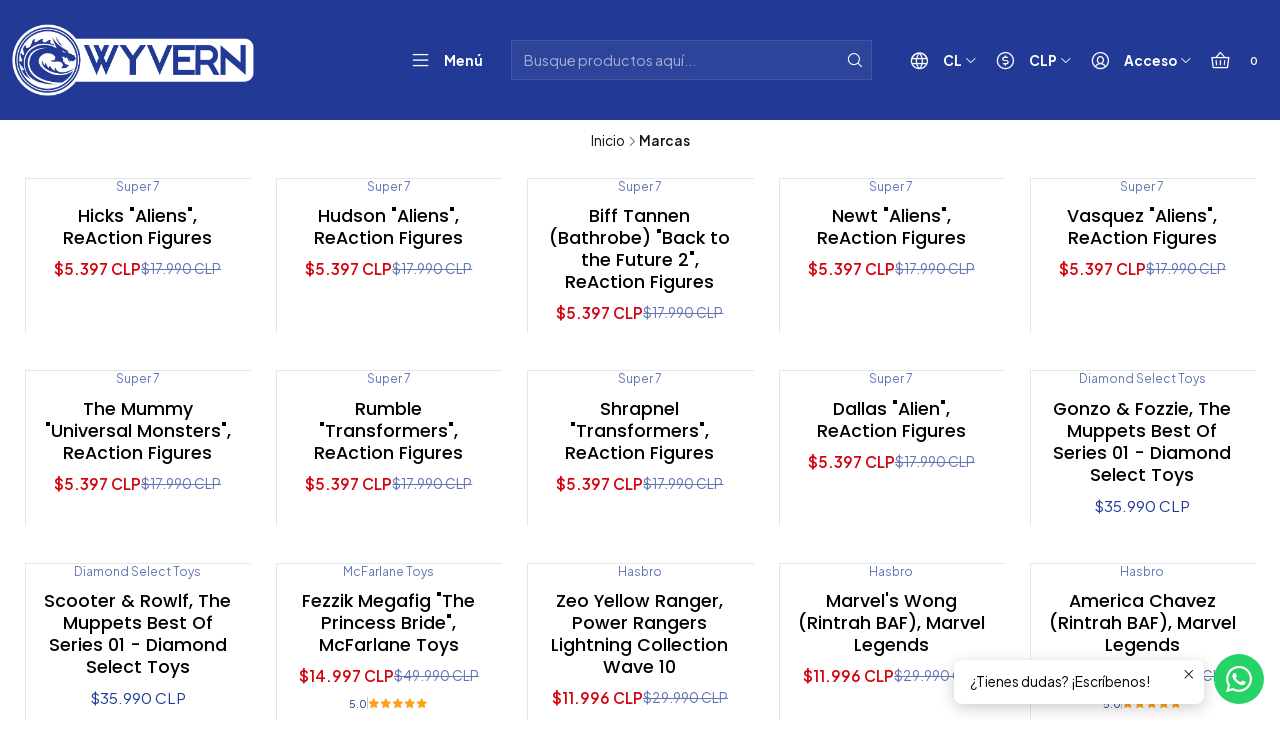

--- FILE ---
content_type: text/html; charset=utf-8
request_url: https://www.wyvern.cl/marcas
body_size: 27962
content:






<!doctype html>

<html class="no-js" lang="es-CL" xmlns="http://www.w3.org/1999/xhtml">
  <head>
    

    <meta charset="UTF-8">
    <meta name="viewport" content="width=device-width, initial-scale=1.0">
    <title>Marcas</title>
    <meta name="description" content="¡Somos Wyvern! Tienda de figuras coleccionables con más de 9 años de experiencia. Las mejores marcas, líneas y los especialistas en figuras están aquí.">
    <meta name="robots" content="follow, all">

    <link rel="preconnect" href="https://images.jumpseller.com">
    <link rel="preconnect" href="https://cdnx.jumpseller.com">
    <link rel="preconnect" href="https://assets.jumpseller.com">
    <link rel="preconnect" href="https://files.jumpseller.com">
    <link rel="preconnect" href="https://fonts.googleapis.com">
    <link rel="preconnect" href="https://fonts.gstatic.com" crossorigin>

    

<!-- Facebook Meta tags for Product -->
<meta property="fb:app_id" content="283643215104248">

    <meta property="og:title" content="Marcas">
    <meta property="og:type" content="website">
    
      
      
        <meta property="og:image" content="https://cdnx.jumpseller.com/wyvern/image/16013808/resize/1200/1200?1618622750">
      
    
  

<meta property="og:description" content="¡Somos Wyvern! Tienda de figuras coleccionables con más de 9 años de experiencia. Las mejores marcas, líneas y los especialistas en figuras están aquí.">
<meta property="og:url" content="https://www.wyvern.cl/marcas">
<meta property="og:site_name" content="Wyvern Chile | Figuras de acción y coleccionables">
<meta name="twitter:card" content="summary">


  <meta property="og:locale" content="es_CL">

  <meta property="og:locale:alternate" content="en">

  <meta property="og:locale:alternate" content="pt_BR">



    
      <link rel="alternate" 
          hreflang="es-CL"
         href="https://www.wyvern.cl/marcas">
    
      <link rel="alternate" 
          hreflang="en"
         href="https://www.wyvern.cl/en/marcas">
    
      <link rel="alternate" 
          hreflang="pt-BR"
         href="https://www.wyvern.cl/br/marcas">
    

    <link rel="canonical" href="https://www.wyvern.cl/marcas">

    
    <link rel="apple-touch-icon" type="image/x-icon" href="https://cdnx.jumpseller.com/wyvern/image/46923269/resize/57/57?1711481243" sizes="57x57">
    <link rel="apple-touch-icon" type="image/x-icon" href="https://cdnx.jumpseller.com/wyvern/image/46923269/resize/60/60?1711481243" sizes="60x60">
    <link rel="apple-touch-icon" type="image/x-icon" href="https://cdnx.jumpseller.com/wyvern/image/46923269/resize/72/72?1711481243" sizes="72x72">
    <link rel="apple-touch-icon" type="image/x-icon" href="https://cdnx.jumpseller.com/wyvern/image/46923269/resize/76/76?1711481243" sizes="76x76">
    <link rel="apple-touch-icon" type="image/x-icon" href="https://cdnx.jumpseller.com/wyvern/image/46923269/resize/114/114?1711481243" sizes="114x114">
    <link rel="apple-touch-icon" type="image/x-icon" href="https://cdnx.jumpseller.com/wyvern/image/46923269/resize/120/120?1711481243" sizes="120x120">
    <link rel="apple-touch-icon" type="image/x-icon" href="https://cdnx.jumpseller.com/wyvern/image/46923269/resize/144/144?1711481243" sizes="144x144">
    <link rel="apple-touch-icon" type="image/x-icon" href="https://cdnx.jumpseller.com/wyvern/image/46923269/resize/152/152?1711481243" sizes="152x152">

    <link rel="icon" type="image/png" href="https://cdnx.jumpseller.com/wyvern/image/46923269/resize/196/196?1711481243" sizes="196x196">
    <link rel="icon" type="image/png" href="https://cdnx.jumpseller.com/wyvern/image/46923269/resize/160/160?1711481243" sizes="160x160">
    <link rel="icon" type="image/png" href="https://cdnx.jumpseller.com/wyvern/image/46923269/resize/96/96?1711481243" sizes="96x96">
    <link rel="icon" type="image/png" href="https://cdnx.jumpseller.com/wyvern/image/46923269/resize/32/32?1711481243" sizes="32x32">
    <link rel="icon" type="image/png" href="https://cdnx.jumpseller.com/wyvern/image/46923269/resize/16/16?1711481243" sizes="16x16">

  <meta name="msapplication-TileColor" content="#95b200">
  <meta name="theme-color" content="#ffffff">



    <!-- jQuery -->
    <script src="https://code.jquery.com/jquery-3.7.1.min.js" integrity="sha256-/JqT3SQfawRcv/BIHPThkBvs0OEvtFFmqPF/lYI/Cxo=" crossorigin="anonymous" defer></script>

    <!-- Bootstrap -->
    <link href="https://cdn.jsdelivr.net/npm/bootstrap@5.3.3/dist/css/bootstrap.min.css" rel="stylesheet" integrity="sha384-QWTKZyjpPEjISv5WaRU9OFeRpok6YctnYmDr5pNlyT2bRjXh0JMhjY6hW+ALEwIH" crossorigin="anonymous">

    

    
      <!-- Swiper -->
      <link rel="stylesheet" href="https://cdn.jsdelivr.net/npm/swiper@11/swiper-bundle.min.css">
      <script src="https://cdn.jsdelivr.net/npm/swiper@11/swiper-bundle.min.js" defer></script>
    

    

    <script type="application/ld+json">
  [
    {
      "@context": "https://schema.org",
      "@type": "BreadcrumbList",
      "itemListElement": [
        
          {
          "@type": "ListItem",
          "position": 1,
          "item": {
          "name": "Inicio",
          "@id": "/"
          }
          }
          ,
        
          {
          "@type": "ListItem",
          "position": 2,
          "item": {
          "name": "Marcas"
          }
          }
          
        
      ]
    },
    {
      "@context": "https://schema.org/"
      
    }
  ]
</script>


    <link rel="stylesheet" href="https://assets.jumpseller.com/store/wyvern/themes/839475/options.min.css?1769794795">
    <link rel="stylesheet" href="https://assets.jumpseller.com/store/wyvern/themes/839475/app.min.css?1769794795">
    
    
    
      <link rel="stylesheet" href="https://cdnjs.cloudflare.com/ajax/libs/aos/2.3.4/aos.css" integrity="sha512-1cK78a1o+ht2JcaW6g8OXYwqpev9+6GqOkz9xmBN9iUUhIndKtxwILGWYOSibOKjLsEdjyjZvYDq/cZwNeak0w==" crossorigin="anonymous" >
    

    <script type="application/json" id="theme-data">
  {
    "is_preview": false,
    "template": "category",
    "cart": {
      "url": "/cart",
      "debounce": 50
    },
    "language": "cl",
    "order": {
      "totalOutstanding": 0.0,
      "productsCount": 0,
      "checkoutUrl": "https://www.wyvern.cl/v2/checkout/information/",
      "url": "/cart",
      "remainingForFreeShippingMessage": "",
      "minimumPurchase": {
        "conditionType": "",
        "conditionValue": 0
      }
    },
    "currency_code": "CLP",
    "translations": {
      "active_price": "Precio por unidad",
      "added_singular": "1 unidad de %{name} ha sido agregada.",
      "added_qty_plural": "%{qty} unidades de %{name} fueron agregadas.",
      "added_to_cart": "agregado al carro",
      "add_to_cart": "Agregar al carro",
      "added_to_wishlist": "%{name} se agregó a tu lista de favoritos",
      "available_in_stock": "Disponible en stock",
      "buy": "Comprar",
      "buy_now": "Comprar ahora",
      "buy_now_not_allowed": "No puedes comprar ahora con la cantidad actual elegida.",
      "buy_quantity": "Comprar cantidad",
      "check_this": "Mira esto:",
      "contact_us": "Contáctanos",
      "continue_shopping": "Seguir comprando",
      "copy_to_clipboard": "Copiar al portapapeles",
      "coupons_list_title": "Cupones de descuento aplicados",
      "coupons_list_success_text1": "Tu código",
      "coupons_list_success_text2": "ha sido exitosamente eliminado. Esta página se actualizará.",
      "counter_text_weeks": "semanas",
      "counter_text_days": "días",
      "counter_text_hours": "horas",
      "counter_text_minutes": "minutos",
      "counter_text_seconds": "segundos",
      "customer_register_back_link_url": "/customer/login",
      "customer_register_back_link_text": "¿Ya tienes una cuenta? Puedes ingresar aquí.",
      "decrease_quantity": "Reducir cantidad",
      "discount_off": "Descuento (%)",
      "discount_message": "Esta promoción es válida desde %{date_begins} hasta %{date_expires}",
      "error_adding_to_cart": "Error al añadir al carrito",
      "error_downloading": "Error al intentar descargar",
      "error_fetching_cart": "Error al recuperar el carrito",
      "error_updating_to_cart": "Error al actualizar el carrito",
      "error_adding_to_wishlist": "Error al añadir a la lista de favoritos",
      "error_removing_from_wishlist": "Error al eliminar de la lista de deseos",
      "files_too_large": "La suma del tamaño de los archivos seleccionados debe ser inferior a 10MB.",
      "fill_country_region_shipping": "Por favor ingresa el país y región para calcular los costos de envío.",
      "go_to": "Ir a",
      "go_to_cart": "Ir al carrito",
      "go_to_shopping_cart": "Ir al carrito de compras",
      "go_to_wishlist": "Revisa tu Wishlist",
      "increase_quantity": "Aumentar cantidad",
      "low_stock_basic": "Stock bajo",
      "low_stock_limited": "Date prisa, quedan pocas unidades",
      "low_stock_alert": "Date prisa, ya casi se agota",
      "low_stock_basic_exact": "Quedan %{qty} unidades",
      "low_stock_limited_exact": "Date prisa, solo quedan %{qty} unidades",
      "low_stock_alert_exact": "Date prisa, solo quedan %{qty} en stock",
      "minimum_quantity": "Cantidad mínima",
      "more_info": "Me gustaría más información sobre este producto:",
      "newsletter_message_success": "Registrado con éxito",
      "newsletter_message_error": "Error al registrarse, por favor intenta nuevamente más tarde.",
      "newsletter_message_success_captcha": "Éxito en el captcha",
      "newsletter_message_error_captcha": "Error en captcha",
      "newsletter_text_placeholder": "email@dominio.com",
      "newsletter_text_button": "Suscríbete",
      "notify_me_when_available": "Notificarme cuando esté disponible",
      "no_shipping_methods": "No hay métodos de envío disponibles para tu dirección de envío.",
      "OFF": "OFF",
      "out_of_stock": "Agotado",
      "proceed_to_checkout": "Proceder al Pago",
      "product_stock_locations_link_text": "Ver en Google Maps",
      "quantity": "Cantidad",
      "remove": "Eliminar",
      "removed_from_wishlist": "%{name} fue eliminado de tu Wishlist",
      "send_us_a_message": "Mándanos un mensaje",
      "share_on": "Compartir en",
      "show_more": "Muestra Más",
      "show_less": "Muestra menos",
      "success": "Éxito",
      "success_adding_to_cart": "Éxito al añadir al carrito",
      "success_adding_to_wishlist": "¡Agregado al Wishlist!",
      "success_removing_from_wishlist": "Eliminado del Wishlist",
      "SKU": "SKU",
      "tax_label": "+ impuestos",
      "variant_out_of_stock": "Esta opción está actualmente agotada.",
      "x_units_in_stock": "%{qty} unidades en stock",
      "your_cart_is_empty": "Tu carro está vacío"
    },
    "options": {
      "av_popup_button_reject_redirect": "https://jumpseller.com",
      "display_cart_notification": true,
      "filters_desktop": false
    }
  }
</script>

<script>
  function callonDOMLoaded(callback) {
    document.readyState === 'loading' ? window.addEventListener('DOMContentLoaded', callback) : callback();
  }
  function callonComplete(callback) {
    document.readyState === 'complete' ? callback() : window.addEventListener('load', callback);
  }
  Object.defineProperty(window, 'theme', {
    value: Object.freeze(JSON.parse(document.querySelector('#theme-data').textContent)),
    writable: false,
    configurable: false,
  });
</script>


  <script>
    if (typeof Storage !== 'undefined') {
      if (localStorage.getItem('global_currency') === null) {
        const currency = window.theme.currency_code;
        localStorage.setItem('global_currency', currency);
        localStorage.setItem('store_currency', currency);
      }
    } else {
      console.warn('Unable to use multi-currency on this store. Please update your browser.');
      callonDOMLoaded(() => {
        const headerCurrencyDropdown = document.querySelector('#header-dropdown-currency');
        if (headerCurrencyDropdown) headerCurrencyDropdown.style.display = 'none';

        const mobileCurrencyDropdown = document.querySelector('#sidebar-dropdown-currency');
        if (mobileCurrencyDropdown) mobileCurrencyDropdown.parentElement.parentElement.classList = 'w-50 d-none';
      });
    }
  </script>



    
  	 <meta name='google-site-verification' content='Pl87TcWo1D1y2yg3xfn150HCmoJW_6plxIfWE0LcW8c'/> 
 <meta name="csrf-param" content="authenticity_token" />
<meta name="csrf-token" content="faSRwvcOdMxRY9ajlfHh9iDR-IO78-JqzPLSVXMsQoi9l4AQzH2n0VVeMeqiPy5ZRyVCJyOkUnvyI4qb8RWuzQ" />




  <script async src="https://www.googletagmanager.com/gtag/js?id=G-E4JX93LEJG"></script>


  <!-- Google Tag Manager -->
    <script>(function(w,d,s,l,i){w[l]=w[l]||[];w[l].push({'gtm.start':
    new Date().getTime(),event:'gtm.js'});var f=d.getElementsByTagName(s)[0],
    j=d.createElement(s),dl=l!='dataLayer'?'&l='+l:'';j.async=true;j.src=
    'https://www.googletagmanager.com/gtm.js?id='+i+dl;f.parentNode.insertBefore(j,f);
    })(window,document,'script','dataLayer', "GTM-P7MWM3KJ");</script>
    <!-- End Google Tag Manager -->


  <script async src="https://www.googletagmanager.com/gtag/js?id=AW-17336117128"></script>


<script>
  window.dataLayer = window.dataLayer || [];

  function gtag() {
    dataLayer.push(arguments);
  }

  gtag('js', new Date());

  // custom dimensions (for OKRs metrics)
  let custom_dimension_params = { custom_map: {} };
  
  custom_dimension_params['custom_map']['dimension1'] = 'theme';
  custom_dimension_params['theme'] = "grocery";
  
  

  // Send events to Jumpseller GA Account
  // gtag('config', 'G-JBWEC7QQTS', Object.assign({}, { 'allow_enhanced_conversions': true }, custom_dimension_params));

  // Send events to Store Owner GA Account
  
  gtag('config', 'G-E4JX93LEJG');
  
  
  gtag('config', 'AW-17336117128', { 'allow_enhanced_conversions': true });
  

  

  let order_items = null;

  
  // view_item_list -  user sees a specific category
  gtag('event', 'view_item_list', {
    item_list_name: "Marcas"
  });

  

  
</script>








<script>
  // Pixel code

  // dont send fb events if page is rendered inside an iframe (like admin theme preview)
  if(window.self === window.top) {
    !function(f,b,e,v,n,t,s){if(f.fbq)return;n=f.fbq=function(){n.callMethod?
    n.callMethod.apply(n,arguments):n.queue.push(arguments)};if(!f._fbq)f._fbq=n;
    n.push=n;n.loaded=!0;n.version='2.0';n.agent='pljumpseller';n.queue=[];t=b.createElement(e);t.async=!0;
    t.src=v;s=b.getElementsByTagName(e)[0];s.parentNode.insertBefore(t,s)}(window,
    document,'script','https://connect.facebook.net/' + getNavigatorLocale() + '/fbevents.js');

    var data = {};

    data.currency = 'CLP';
    data.total = '0.0';
    data.products_count = '0';

    

    data.content_ids = [];
    data.contents = [];
    data.single_value = 0.0;

    // Line to enable Manual Only mode.
    fbq('set', 'autoConfig', false, '372353308979018');

    // FB Pixel Advanced Matching
    
    
    var advancedCustomerData = {
      'em' : '',
      'fn' : '',
      'ln' : '',
      'ph' : '',
      'ct' : '',
      'zp' : '',
      'country' : ''
    };

    var missingCustomerData = Object.values(advancedCustomerData).some(function(value) { return value.length == 0 });

    if(missingCustomerData) {
      fbq('init', '372353308979018');
    } else {
      fbq('init', '372353308979018', advancedCustomerData);
    }

    // PageView - build audience views (default FB Pixel behaviour)
    fbq('track', 'PageView');

    // AddToCart - released on page load after a product was added to cart
    

    // track conversion events, ordered by importance (not in this doc)
    // https://developers.facebook.com/docs/facebook-pixel/api-reference%23events

    
      // ViewContent - When a key page is viewed such as a category page
      

    

    function getNavigatorLocale(){
      return navigator.language.replace(/-/g,'_')
    }
  }
</script>





<script src="https://files.jumpseller.com/javascripts/dist/jumpseller-2.0.0.js" defer="defer"></script></head>

  <body data-bundle-color="default">
    <script src="https://assets.jumpseller.com/store/wyvern/themes/839475/theme.min.js?1769794795" defer></script>
    <script src="https://assets.jumpseller.com/store/wyvern/themes/839475/custom.min.js?1769794795" defer></script>
    <script src="https://assets.jumpseller.com/store/wyvern/themes/839475/category.min.js?1769794795" defer></script>

    <!-- Bootstrap JS -->
    <script src="https://cdn.jsdelivr.net/npm/bootstrap@5.3.3/dist/js/bootstrap.bundle.min.js" integrity="sha384-YvpcrYf0tY3lHB60NNkmXc5s9fDVZLESaAA55NDzOxhy9GkcIdslK1eN7N6jIeHz" crossorigin="anonymous" defer></script>
    <script>
      document.addEventListener('DOMContentLoaded', function () {
        const tooltipTriggerList = document.querySelectorAll('[data-bs-toggle="tooltip"]'); // Initialize Bootstrap Tooltips
        const tooltipList = [...tooltipTriggerList].map((tooltipTriggerEl) => new bootstrap.Tooltip(tooltipTriggerEl));
      });
    </script>

    

    <div class="main-container" data-layout="category">
      <div class="toast-notification__wrapper top-right"></div>
      <div id="top_components"><div id="component-15054451" class="theme-component show">


















<style>
  .header {
    --theme-max-width: 1320px;
    --header-logo-height-mobile: 40px;
    --header-logo-height-desktop: 72px;
    
  }
  .header,
  .top-bar,
  #mobile-menu,
  .mobile-nav {
    --header-nav-font-weight: 700;
  }
</style>

<header
  class="header"
  data-fixed="false"
  data-border="false"
  data-uppercase="false"
  data-bundle-color="bundle-2075494c143548"
  data-version="v2"
  data-toolbar="false"
  data-overlap=""
  data-floating=""
  data-js-component="15054451"
>
  <div class="h-100 header__container">
    <div class="row h-100 align-items-center justify-content-between header__wrapper">
      
          <div class="col-12 col-lg header__column">













  
      <div class="theme-store-name">
        <a href="https://www.wyvern.cl" class="header__brand" title="Ir a la página de inicio">
    <img src="https://assets.jumpseller.com/store/wyvern/themes/839475/settings/08afe5c006d4187ff9cd/WYVERN_logo-full-fondo-blanco.png?1744472124" alt="Wyvern Chile | Figuras de acción y coleccionables" class="header__logo" width="12501" height="3721" loading="eager">
  </a>
      </div>
  

</div>

          <div class="col-auto header__column d-block">
            <ul class="justify-content-start header__menu">




  
  <li class="header__item d-flex">
    <button type="button" class="button header__link" data-bs-toggle="offcanvas" data-bs-target="#mobile-menu" aria-controls="mobile-menu" aria-label="Menú">
      
        <span class="button button--small button--style button--main theme-section__button header__button"><i class="theme-icon ph ph-list header__icon"></i></span>
      
      <div class="d-none d-md-block header__text">Menú</div>
    </button>
  </li>






</ul>
          </div>

          <div class="col col-lg header__column">


  


  
  <form
    
      class="header-search"
    
    method="get"
    action="/search"
  >
    <button type="submit" class="button header-search__submit" title="Buscar"><i class="theme-icon ph ph-magnifying-glass"></i></button>

    <input
      type="text"
      
      class="text header-search__input"
      value=""
      name="q"
      placeholder="Busque productos aquí..."
    >
  </form>

  <a role="button" class="button d-block d-lg-none header__close-mobile-search toggle-header-search"><i class="ph ph-x"></i></a>




</div>

          <div class="col-auto col-lg header__column">
            <ul class="justify-content-end header__menu"><li class="header__item header__item--language d-none d-lg-flex">

<button
  type="button"
  class="button header__link"
  id="header-dropdown-languages"
  data-bs-toggle="dropdown"
  data-bs-display="static"
  aria-expanded="false"
  aria-label="Idiomas"
>
  
    <span class="button button--style button--main theme-section__button header__button"><i class="theme-icon ph ph-globe header__icon"></i></span>
  
  <div class="d-none d-md-block uppercase header__text">cl</div>
  <i class="theme-icon ph ph-caret-down header__angle"></i>
</button>

<ul class="dropdown-menu dropdown-menu-end theme-dropdown" aria-labelledby="header-dropdown-languages">
  
    <li class="theme-dropdown__item">
      <a href="https://www.wyvern.cl/marcas" class="dropdown-item theme-dropdown__link theme-dropdown__link--active" title="Cambiar a Español (Chile)">Español (Chile) <i class="theme-icon ph ph-check"></i>
      </a>
    </li>
  
    <li class="theme-dropdown__item">
      <a href="https://www.wyvern.cl/en/marcas" class="dropdown-item theme-dropdown__link" title="Cambiar a English">English
      </a>
    </li>
  
    <li class="theme-dropdown__item">
      <a href="https://www.wyvern.cl/br/marcas" class="dropdown-item theme-dropdown__link" title="Cambiar a Português (Brasil)">Português (Brasil)
      </a>
    </li>
  
</ul>
</li><li class="header__item header__item--currency d-none d-lg-flex">

<button
  type="button"
  class="button header__link"
  id="header-dropdown-currency"
  data-bs-toggle="dropdown"
  data-bs-display="static"
  aria-expanded="false"
  aria-label="Moneda"
>
  
    <span class="button button--style button--main theme-section__button header__button"> <i class="theme-icon ph ph-currency-circle-dollar header__icon"></i></span>
  

  <div class="d-none d-md-block uppercase header__text">CLP</div>
  <i class="theme-icon ph ph-caret-down header__angle"></i>
</button>

<ul class="dropdown-menu dropdown-menu-end theme-dropdown" aria-labelledby="header-dropdown-currency">
  
    <li class="theme-dropdown__item">
      <a role="button" class="dropdown-item theme-dropdown__link theme-dropdown__link--active" onclick="Jumpseller.setClientCurrency('CLP')" title="Cambiar a CLP">CLP <i class="theme-icon ph ph-check"></i>
      </a>
    </li>
  
    <li class="theme-dropdown__item">
      <a role="button" class="dropdown-item theme-dropdown__link" onclick="Jumpseller.setClientCurrency('EUR')" title="Cambiar a EUR">EUR
      </a>
    </li>
  
    <li class="theme-dropdown__item">
      <a role="button" class="dropdown-item theme-dropdown__link" onclick="Jumpseller.setClientCurrency('USD')" title="Cambiar a USD">USD
      </a>
    </li>
  
</ul>
</li>


  

  

  
    <li class="header__item header__item--login">
      <button
        type="button"
        class="button dropdown-toggle header__link"
        id="header-dropdown-login"
        data-bs-toggle="dropdown"
        data-bs-display="static"
        aria-expanded="false"
        aria-label="Acceso"
      >
        
          <span class="button button--style button--main theme-section__button header__button"><i class="theme-icon ph ph-user-circle header__icon"></i></span>
        
        
          <div class="d-none d-md-block header__text">Acceso</div>
        
        
          <i class="theme-icon ph ph-caret-down header__angle d-none d-sm-block"></i>
        
      </button>

      
    <ul class="dropdown-menu dropdown-menu-end theme-dropdown" aria-labelledby="header-dropdown-login">
      
        <li class="theme-dropdown__item">
          <a href="/customer/login" class="dropdown-item theme-dropdown__link" title="Entra en tu cuenta">Ingresar</a>
        </li>

        <li class="theme-dropdown__item">
          <a href="/customer/registration" class="dropdown-item theme-dropdown__link" title="Crear una cuenta">Crear cuenta</a>
        </li>
      
    </ul>
  
    </li>
  






  
      <li class="header__item header__item--cart">
        
          <button
            type="button"
            class="button header__link"
            data-bs-toggle="offcanvas"
            data-bs-target="#sidebar-cart"
            aria-controls="sidebar-cart"
            aria-label="Carro"
          >
            
  
    <span class="button button--style button--main theme-section__button header__button">
      <i class="theme-icon ph ph-basket header__icon"></i>
    </span>
  

  <div class="header__text header__text--counter theme-cart-counter">0</div>

  

          </button>
        
      </li>
    

</ul>
          </div>
        
    </div>
  </div>
  <!-- end .header__container -->

  
    
  

  

  
</header>

<div
  class="offcanvas offcanvas-start sidebar"
  tabindex="-1"
  id="mobile-menu"
  aria-labelledby="mobile-menu-label"
  data-version="v2"
  data-bundle-color="bundle-2075494c143548"
>
  <div class="offcanvas-header sidebar-header sidebar-header--transparent">
    













    <img src="https://assets.jumpseller.com/store/wyvern/themes/839475/settings/08afe5c006d4187ff9cd/WYVERN_logo-full-fondo-blanco.png?1744472124" alt="Wyvern Chile | Figuras de acción y coleccionables" class="sidebar-header__logo" width="12501" height="3721" loading="eager">
  


    <button type="button" class="button sidebar-header__close" data-bs-dismiss="offcanvas" aria-label="Cerrar"><i class="ph ph-x-circle"></i></button>
  </div>
  <!-- end .sidebar-header -->

  <div class="offcanvas-body sidebar-body">
    
  
  <div class="accordion sidebar-accordion" id="mobile-menu-accordion">
    
      
      

      <div class="accordion-item sidebar-accordion__item sidebar-accordion__item--level1">
        
          <a
            
              href="/stock"
            
            class="button sidebar-accordion__button"
            title="Ir a En stock"
            
          >En stock</a>
        
      </div>
    
      
      

      <div class="accordion-item sidebar-accordion__item sidebar-accordion__item--level1">
        
          <a
            
              href="/preventas"
            
            class="button sidebar-accordion__button"
            title="Ir a Preventas"
            
          >Preventas</a>
        
      </div>
    
      
      

      <div class="accordion-item sidebar-accordion__item sidebar-accordion__item--level1">
        
          <button
            type="button"
            class="accordion-button button sidebar-accordion__button"
            data-bs-toggle="collapse"
            data-bs-target="#sidebar-accordion-collapse-7327272"
            aria-expanded="false"
            aria-controls="sidebar-accordion-collapse-7327272"
          >Líneas<i class="ph ph-caret-down sidebar-accordion__caret"></i>
          </button>

          <div id="sidebar-accordion-collapse-7327272" class="accordion-collapse collapse" data-bs-parent="#mobile-menu-accordion">
            <div class="accordion-body sidebar-accordion__body">
              <div class="accordion sidebar-accordion" id="sidebar-accordion-group-7327272">
                
                  
                  

<div class="accordion-item sidebar-accordion__item">
  
    <button
      type="button"
      class="accordion-button button sidebar-accordion__button"
      data-bs-toggle="collapse"
      data-bs-target="#sidebar-accordion-collapse-7327273"
      aria-expanded="false"
      aria-controls="sidebar-accordion-collapse-7327273"
    >Star Wars<i class="ph ph-caret-down sidebar-accordion__caret"></i>
    </button>

    <div
      id="sidebar-accordion-collapse-7327273"
      class="accordion-collapse collapse"
      data-bs-parent="#sidebar-accordion-group-7327272"
    >
      <div class="accordion-body sidebar-accordion__body">
        <div class="accordion sidebar-accordion" id="sidebar-accordion-group-inner-laalaand7327273">
          
            
            

<div class="accordion-item sidebar-accordion__item">
  
    <a
      
        href="/theblackseries"
      
      class="button sidebar-accordion__button"
      title="Ir a The Black Series"
      
    >The Black Series</a>
  
</div>

          
            
            

<div class="accordion-item sidebar-accordion__item">
  
    <a
      
        href="/tvc"
      
      class="button sidebar-accordion__button"
      title="Ir a The Vintage Collection"
      
    >The Vintage Collection</a>
  
</div>

          
            
            

<div class="accordion-item sidebar-accordion__item">
  
    <a
      
        href="/star-wars/retro-collection"
      
      class="button sidebar-accordion__button"
      title="Ir a Retro Collection"
      
    >Retro Collection</a>
  
</div>

          
            
            

<div class="accordion-item sidebar-accordion__item">
  
    <a
      
        href="/star-wars/hasbro-gaming"
      
      class="button sidebar-accordion__button"
      title="Ir a Hasbro Gaming"
      
    >Hasbro Gaming</a>
  
</div>

          

          
            <div class="sidebar-accordion__item">
              <a
                href="/starwars"
                class="button sidebar-accordion__button sidebar-accordion__button--last"
                title="Ver todo en Star Wars"
                
              >
                Ver todo
                <i class="ph ph-caret-double-right"></i>
              </a>
            </div>
          
        </div>
      </div>
    </div>
  
</div>

                
                  
                  

<div class="accordion-item sidebar-accordion__item">
  
    <button
      type="button"
      class="accordion-button button sidebar-accordion__button"
      data-bs-toggle="collapse"
      data-bs-target="#sidebar-accordion-collapse-7327279"
      aria-expanded="false"
      aria-controls="sidebar-accordion-collapse-7327279"
    >Transformers<i class="ph ph-caret-down sidebar-accordion__caret"></i>
    </button>

    <div
      id="sidebar-accordion-collapse-7327279"
      class="accordion-collapse collapse"
      data-bs-parent="#sidebar-accordion-group-7327272"
    >
      <div class="accordion-body sidebar-accordion__body">
        <div class="accordion sidebar-accordion" id="sidebar-accordion-group-inner-laalaand7327279">
          
            
            

<div class="accordion-item sidebar-accordion__item">
  
    <a
      
        href="/transformers/legacy"
      
      class="button sidebar-accordion__button"
      title="Ir a Legacy"
      
    >Legacy</a>
  
</div>

          
            
            

<div class="accordion-item sidebar-accordion__item">
  
    <a
      
        href="/transformers/legacy-evolution"
      
      class="button sidebar-accordion__button"
      title="Ir a Legacy Evolution"
      
    >Legacy Evolution</a>
  
</div>

          
            
            

<div class="accordion-item sidebar-accordion__item">
  
    <a
      
        href="/tflegacyunited"
      
      class="button sidebar-accordion__button"
      title="Ir a Legacy United"
      
    >Legacy United</a>
  
</div>

          
            
            

<div class="accordion-item sidebar-accordion__item">
  
    <a
      
        href="/transformers/age-of-the-primes"
      
      class="button sidebar-accordion__button"
      title="Ir a Age of the Primes"
      
    >Age of the Primes</a>
  
</div>

          
            
            

<div class="accordion-item sidebar-accordion__item">
  
    <a
      
        href="/transformers/studio-series"
      
      class="button sidebar-accordion__button"
      title="Ir a Studio Series"
      
    >Studio Series</a>
  
</div>

          
            
            

<div class="accordion-item sidebar-accordion__item">
  
    <a
      
        href="/transformers/war-for-cybertron"
      
      class="button sidebar-accordion__button"
      title="Ir a WFC Trilogy"
      
    >WFC Trilogy</a>
  
</div>

          
            
            

<div class="accordion-item sidebar-accordion__item">
  
    <a
      
        href="/transformers/otros"
      
      class="button sidebar-accordion__button"
      title="Ir a Otros"
      
    >Otros</a>
  
</div>

          

          
            <div class="sidebar-accordion__item">
              <a
                href="/transformers"
                class="button sidebar-accordion__button sidebar-accordion__button--last"
                title="Ver todo en Transformers"
                
              >
                Ver todo
                <i class="ph ph-caret-double-right"></i>
              </a>
            </div>
          
        </div>
      </div>
    </div>
  
</div>

                
                  
                  

<div class="accordion-item sidebar-accordion__item">
  
    <button
      type="button"
      class="accordion-button button sidebar-accordion__button"
      data-bs-toggle="collapse"
      data-bs-target="#sidebar-accordion-collapse-7327288"
      aria-expanded="false"
      aria-controls="sidebar-accordion-collapse-7327288"
    >Marvel<i class="ph ph-caret-down sidebar-accordion__caret"></i>
    </button>

    <div
      id="sidebar-accordion-collapse-7327288"
      class="accordion-collapse collapse"
      data-bs-parent="#sidebar-accordion-group-7327272"
    >
      <div class="accordion-body sidebar-accordion__body">
        <div class="accordion sidebar-accordion" id="sidebar-accordion-group-inner-laalaand7327288">
          
            
            

<div class="accordion-item sidebar-accordion__item">
  
    <a
      
        href="/marvellegends"
      
      class="button sidebar-accordion__button"
      title="Ir a Marvel Legends"
      
    >Marvel Legends</a>
  
</div>

          
            
            

<div class="accordion-item sidebar-accordion__item">
  
    <a
      
        href="/mcfarlanetoys/marvel"
      
      class="button sidebar-accordion__button"
      title="Ir a McFarlane Toys"
      
    >McFarlane Toys</a>
  
</div>

          
            
            

<div class="accordion-item sidebar-accordion__item">
  
    <a
      
        href="/marvel-select"
      
      class="button sidebar-accordion__button"
      title="Ir a Marvel Select"
      
    >Marvel Select</a>
  
</div>

          
            
            

<div class="accordion-item sidebar-accordion__item">
  
    <a
      
        href="/gamerverse"
      
      class="button sidebar-accordion__button"
      title="Ir a Gamerverse"
      
    >Gamerverse</a>
  
</div>

          

          
            <div class="sidebar-accordion__item">
              <a
                href="/marvel"
                class="button sidebar-accordion__button sidebar-accordion__button--last"
                title="Ver todo en Marvel"
                
              >
                Ver todo
                <i class="ph ph-caret-double-right"></i>
              </a>
            </div>
          
        </div>
      </div>
    </div>
  
</div>

                
                  
                  

<div class="accordion-item sidebar-accordion__item">
  
    <button
      type="button"
      class="accordion-button button sidebar-accordion__button"
      data-bs-toggle="collapse"
      data-bs-target="#sidebar-accordion-collapse-7327292"
      aria-expanded="false"
      aria-controls="sidebar-accordion-collapse-7327292"
    >DC Comics<i class="ph ph-caret-down sidebar-accordion__caret"></i>
    </button>

    <div
      id="sidebar-accordion-collapse-7327292"
      class="accordion-collapse collapse"
      data-bs-parent="#sidebar-accordion-group-7327272"
    >
      <div class="accordion-body sidebar-accordion__body">
        <div class="accordion sidebar-accordion" id="sidebar-accordion-group-inner-laalaand7327292">
          
            
            

<div class="accordion-item sidebar-accordion__item">
  
    <a
      
        href="/dcmultiverse"
      
      class="button sidebar-accordion__button"
      title="Ir a DC Multiverse"
      
    >DC Multiverse</a>
  
</div>

          
            
            

<div class="accordion-item sidebar-accordion__item">
  
    <a
      
        href="/batman66"
      
      class="button sidebar-accordion__button"
      title="Ir a Batman 66"
      
    >Batman 66</a>
  
</div>

          

          
            <div class="sidebar-accordion__item">
              <a
                href="/dccomics"
                class="button sidebar-accordion__button sidebar-accordion__button--last"
                title="Ver todo en DC Comics"
                
              >
                Ver todo
                <i class="ph ph-caret-double-right"></i>
              </a>
            </div>
          
        </div>
      </div>
    </div>
  
</div>

                
                  
                  

<div class="accordion-item sidebar-accordion__item">
  
    <button
      type="button"
      class="accordion-button button sidebar-accordion__button"
      data-bs-toggle="collapse"
      data-bs-target="#sidebar-accordion-collapse-7327295"
      aria-expanded="false"
      aria-controls="sidebar-accordion-collapse-7327295"
    >Películas y Series<i class="ph ph-caret-down sidebar-accordion__caret"></i>
    </button>

    <div
      id="sidebar-accordion-collapse-7327295"
      class="accordion-collapse collapse"
      data-bs-parent="#sidebar-accordion-group-7327272"
    >
      <div class="accordion-body sidebar-accordion__body">
        <div class="accordion sidebar-accordion" id="sidebar-accordion-group-inner-laalaand7327295">
          
            
            

<div class="accordion-item sidebar-accordion__item">
  
    <a
      
        href="/alienspredator"
      
      class="button sidebar-accordion__button"
      title="Ir a Aliens &amp; Predator"
      
    >Aliens &amp; Predator</a>
  
</div>

          
            
            

<div class="accordion-item sidebar-accordion__item">
  
    <a
      
        href="/bttf"
      
      class="button sidebar-accordion__button"
      title="Ir a Back to the Future"
      
    >Back to the Future</a>
  
</div>

          
            
            

<div class="accordion-item sidebar-accordion__item">
  
    <a
      
        href="/peliculas-y-series-tv/dune"
      
      class="button sidebar-accordion__button"
      title="Ir a Dune"
      
    >Dune</a>
  
</div>

          
            
            

<div class="accordion-item sidebar-accordion__item">
  
    <a
      
        href="/indianajones"
      
      class="button sidebar-accordion__button"
      title="Ir a Indiana Jones"
      
    >Indiana Jones</a>
  
</div>

          
            
            

<div class="accordion-item sidebar-accordion__item">
  
    <a
      
        href="/ghostbusters"
      
      class="button sidebar-accordion__button"
      title="Ir a Ghostbusters"
      
    >Ghostbusters</a>
  
</div>

          
            
            

<div class="accordion-item sidebar-accordion__item">
  
    <a
      
        href="/gijoe"
      
      class="button sidebar-accordion__button"
      title="Ir a G.I. Joe"
      
    >G.I. Joe</a>
  
</div>

          
            
            

<div class="accordion-item sidebar-accordion__item">
  
    <a
      
        href="/jurassic"
      
      class="button sidebar-accordion__button"
      title="Ir a Jurassic World"
      
    >Jurassic World</a>
  
</div>

          
            
            

<div class="accordion-item sidebar-accordion__item">
  
    <a
      
        href="/lotr"
      
      class="button sidebar-accordion__button"
      title="Ir a The Lord of the Rings"
      
    >The Lord of the Rings</a>
  
</div>

          
            
            

<div class="accordion-item sidebar-accordion__item">
  
    <a
      
        href="/marcas/mattel/masters-of-the-universe"
      
      class="button sidebar-accordion__button"
      title="Ir a Masters Of The Universe"
      
    >Masters Of The Universe</a>
  
</div>

          
            
            

<div class="accordion-item sidebar-accordion__item">
  
    <a
      
        href="/powerrangers"
      
      class="button sidebar-accordion__button"
      title="Ir a Power Rangers"
      
    >Power Rangers</a>
  
</div>

          
            
            

<div class="accordion-item sidebar-accordion__item">
  
    <a
      
        href="/invincible"
      
      class="button sidebar-accordion__button"
      title="Ir a Invincible"
      
    >Invincible</a>
  
</div>

          
            
            

<div class="accordion-item sidebar-accordion__item">
  
    <a
      
        href="/theprincessbride"
      
      class="button sidebar-accordion__button"
      title="Ir a The Princess Bride"
      
    >The Princess Bride</a>
  
</div>

          
            
            

<div class="accordion-item sidebar-accordion__item">
  
    <a
      
        href="/ninjaturtles"
      
      class="button sidebar-accordion__button"
      title="Ir a Ninja Turtles"
      
    >Ninja Turtles</a>
  
</div>

          
            
            

<div class="accordion-item sidebar-accordion__item">
  
    <a
      
        href="/thundercats"
      
      class="button sidebar-accordion__button"
      title="Ir a Thundercats"
      
    >Thundercats</a>
  
</div>

          
            
            

<div class="accordion-item sidebar-accordion__item">
  
    <a
      
        href="/super7/silverhawks"
      
      class="button sidebar-accordion__button"
      title="Ir a Silverhawks"
      
    >Silverhawks</a>
  
</div>

          
            
            

<div class="accordion-item sidebar-accordion__item">
  
    <a
      
        href="/terror"
      
      class="button sidebar-accordion__button"
      title="Ir a Terror"
      
    >Terror</a>
  
</div>

          

          
            <div class="sidebar-accordion__item">
              <a
                href="/peliculas-y-series-tv"
                class="button sidebar-accordion__button sidebar-accordion__button--last"
                title="Ver todo en Películas y Series"
                
              >
                Ver todo
                <i class="ph ph-caret-double-right"></i>
              </a>
            </div>
          
        </div>
      </div>
    </div>
  
</div>

                
                  
                  

<div class="accordion-item sidebar-accordion__item">
  
    <button
      type="button"
      class="accordion-button button sidebar-accordion__button"
      data-bs-toggle="collapse"
      data-bs-target="#sidebar-accordion-collapse-7327313"
      aria-expanded="false"
      aria-controls="sidebar-accordion-collapse-7327313"
    >Videojuegos<i class="ph ph-caret-down sidebar-accordion__caret"></i>
    </button>

    <div
      id="sidebar-accordion-collapse-7327313"
      class="accordion-collapse collapse"
      data-bs-parent="#sidebar-accordion-group-7327272"
    >
      <div class="accordion-body sidebar-accordion__body">
        <div class="accordion sidebar-accordion" id="sidebar-accordion-group-inner-laalaand7327313">
          
            
            

<div class="accordion-item sidebar-accordion__item">
  
    <a
      
        href="/mortalkombat"
      
      class="button sidebar-accordion__button"
      title="Ir a Mortal Kombat"
      
    >Mortal Kombat</a>
  
</div>

          
            
            

<div class="accordion-item sidebar-accordion__item">
  
    <a
      
        href="/videojuegos/street-fighter"
      
      class="button sidebar-accordion__button"
      title="Ir a Street Fighter"
      
    >Street Fighter</a>
  
</div>

          
            
            

<div class="accordion-item sidebar-accordion__item">
  
    <a
      
        href="/videojuegos/tekken"
      
      class="button sidebar-accordion__button"
      title="Ir a Tekken"
      
    >Tekken</a>
  
</div>

          
            
            

<div class="accordion-item sidebar-accordion__item">
  
    <a
      
        href="/thewitcher"
      
      class="button sidebar-accordion__button"
      title="Ir a The Witcher"
      
    >The Witcher</a>
  
</div>

          

          
            <div class="sidebar-accordion__item">
              <a
                href="/videojuegos"
                class="button sidebar-accordion__button sidebar-accordion__button--last"
                title="Ver todo en Videojuegos"
                
              >
                Ver todo
                <i class="ph ph-caret-double-right"></i>
              </a>
            </div>
          
        </div>
      </div>
    </div>
  
</div>

                
                  
                  

<div class="accordion-item sidebar-accordion__item">
  
    <button
      type="button"
      class="accordion-button button sidebar-accordion__button"
      data-bs-toggle="collapse"
      data-bs-target="#sidebar-accordion-collapse-7327317"
      aria-expanded="false"
      aria-controls="sidebar-accordion-collapse-7327317"
    >Anime<i class="ph ph-caret-down sidebar-accordion__caret"></i>
    </button>

    <div
      id="sidebar-accordion-collapse-7327317"
      class="accordion-collapse collapse"
      data-bs-parent="#sidebar-accordion-group-7327272"
    >
      <div class="accordion-body sidebar-accordion__body">
        <div class="accordion sidebar-accordion" id="sidebar-accordion-group-inner-laalaand7327317">
          
            
            

<div class="accordion-item sidebar-accordion__item">
  
    <a
      
        href="/dragonball"
      
      class="button sidebar-accordion__button"
      title="Ir a Dragon Ball"
      
    >Dragon Ball</a>
  
</div>

          
            
            

<div class="accordion-item sidebar-accordion__item">
  
    <a
      
        href="/saintseiya"
      
      class="button sidebar-accordion__button"
      title="Ir a Saint Seiya"
      
    >Saint Seiya</a>
  
</div>

          
            
            

<div class="accordion-item sidebar-accordion__item">
  
    <a
      
        href="/demonslayer"
      
      class="button sidebar-accordion__button"
      title="Ir a Demon Slayer"
      
    >Demon Slayer</a>
  
</div>

          
            
            

<div class="accordion-item sidebar-accordion__item">
  
    <a
      
        href="/myheroacademia"
      
      class="button sidebar-accordion__button"
      title="Ir a My Hero Academia"
      
    >My Hero Academia</a>
  
</div>

          
            
            

<div class="accordion-item sidebar-accordion__item">
  
    <a
      
        href="/macross/robotech"
      
      class="button sidebar-accordion__button"
      title="Ir a Macross / Robotech"
      
    >Macross / Robotech</a>
  
</div>

          
            
            

<div class="accordion-item sidebar-accordion__item">
  
    <a
      
        href="/mcfarlanetoys/seven-deadly-sins"
      
      class="button sidebar-accordion__button"
      title="Ir a Seven Deadly Sins"
      
    >Seven Deadly Sins</a>
  
</div>

          
            
            

<div class="accordion-item sidebar-accordion__item">
  
    <a
      
        href="/anime/naruto"
      
      class="button sidebar-accordion__button"
      title="Ir a Naruto"
      
    >Naruto</a>
  
</div>

          
            
            

<div class="accordion-item sidebar-accordion__item">
  
    <a
      
        href="/marcas/the-loyal-subjects/fullmetal-alchemist"
      
      class="button sidebar-accordion__button"
      title="Ir a Fullmetal Alchemist"
      
    >Fullmetal Alchemist</a>
  
</div>

          

          
            <div class="sidebar-accordion__item">
              <a
                href="/anime"
                class="button sidebar-accordion__button sidebar-accordion__button--last"
                title="Ver todo en Anime"
                
              >
                Ver todo
                <i class="ph ph-caret-double-right"></i>
              </a>
            </div>
          
        </div>
      </div>
    </div>
  
</div>

                

                
                  <div class="sidebar-accordion__item">
                    <a
                      href="/menu"
                      class="button sidebar-accordion__button sidebar-accordion__button--last"
                      title="Ver todo en Líneas"
                      
                    >
                      Ver todo
                      <i class="ph ph-caret-double-right"></i>
                    </a>
                  </div>
                
              </div>
            </div>
          </div>
        
      </div>
    
      
      

      <div class="accordion-item sidebar-accordion__item sidebar-accordion__item--level1">
        
          <button
            type="button"
            class="accordion-button button sidebar-accordion__button sidebar-accordion__button"
            data-bs-toggle="collapse"
            data-bs-target="#sidebar-accordion-collapse-7327328"
            aria-expanded="true"
            aria-controls="sidebar-accordion-collapse-7327328"
          >Marcas<i class="ph ph-caret-down sidebar-accordion__caret"></i>
          </button>

          <div id="sidebar-accordion-collapse-7327328" class="accordion-collapse collapse" data-bs-parent="#mobile-menu-accordion">
            <div class="accordion-body sidebar-accordion__body">
              <div class="accordion sidebar-accordion" id="sidebar-accordion-group-7327328">
                
                  
                  

<div class="accordion-item sidebar-accordion__item">
  
    <button
      type="button"
      class="accordion-button button sidebar-accordion__button"
      data-bs-toggle="collapse"
      data-bs-target="#sidebar-accordion-collapse-7327329"
      aria-expanded="false"
      aria-controls="sidebar-accordion-collapse-7327329"
    >Hasbro<i class="ph ph-caret-down sidebar-accordion__caret"></i>
    </button>

    <div
      id="sidebar-accordion-collapse-7327329"
      class="accordion-collapse collapse"
      data-bs-parent="#sidebar-accordion-group-7327328"
    >
      <div class="accordion-body sidebar-accordion__body">
        <div class="accordion sidebar-accordion" id="sidebar-accordion-group-inner-laalaand7327329">
          
            
            

<div class="accordion-item sidebar-accordion__item">
  
    <a
      
        href="/starwars"
      
      class="button sidebar-accordion__button"
      title="Ir a Star Wars"
      
    >Star Wars</a>
  
</div>

          
            
            

<div class="accordion-item sidebar-accordion__item">
  
    <a
      
        href="/marvellegends"
      
      class="button sidebar-accordion__button"
      title="Ir a Marvel Legends"
      
    >Marvel Legends</a>
  
</div>

          
            
            

<div class="accordion-item sidebar-accordion__item">
  
    <a
      
        href="/transformers"
      
      class="button sidebar-accordion__button"
      title="Ir a Transformers"
      
    >Transformers</a>
  
</div>

          
            
            

<div class="accordion-item sidebar-accordion__item">
  
    <a
      
        href="/powerrangers"
      
      class="button sidebar-accordion__button"
      title="Ir a Power Rangers"
      
    >Power Rangers</a>
  
</div>

          
            
            

<div class="accordion-item sidebar-accordion__item">
  
    <a
      
        href="/gijoehasbro"
      
      class="button sidebar-accordion__button"
      title="Ir a G.I. Joe"
      
    >G.I. Joe</a>
  
</div>

          
            
            

<div class="accordion-item sidebar-accordion__item">
  
    <a
      
        href="/ghostbusters"
      
      class="button sidebar-accordion__button"
      title="Ir a Ghostbusters"
      
    >Ghostbusters</a>
  
</div>

          
            
            

<div class="accordion-item sidebar-accordion__item">
  
    <a
      
        href="/indianajones"
      
      class="button sidebar-accordion__button"
      title="Ir a Indiana Jones"
      
    >Indiana Jones</a>
  
</div>

          

          
            <div class="sidebar-accordion__item">
              <a
                href="/marcas/hasbro"
                class="button sidebar-accordion__button sidebar-accordion__button--last"
                title="Ver todo en Hasbro"
                
              >
                Ver todo
                <i class="ph ph-caret-double-right"></i>
              </a>
            </div>
          
        </div>
      </div>
    </div>
  
</div>

                
                  
                  

<div class="accordion-item sidebar-accordion__item">
  
    <a
      
        href="/marcas/hiya-toys"
      
      class="button sidebar-accordion__button"
      title="Ir a Hiya Toys"
      
    >Hiya Toys</a>
  
</div>

                
                  
                  

<div class="accordion-item sidebar-accordion__item">
  
    <button
      type="button"
      class="accordion-button button sidebar-accordion__button"
      data-bs-toggle="collapse"
      data-bs-target="#sidebar-accordion-collapse-7327339"
      aria-expanded="false"
      aria-controls="sidebar-accordion-collapse-7327339"
    >McFarlane Toys<i class="ph ph-caret-down sidebar-accordion__caret"></i>
    </button>

    <div
      id="sidebar-accordion-collapse-7327339"
      class="accordion-collapse collapse"
      data-bs-parent="#sidebar-accordion-group-7327328"
    >
      <div class="accordion-body sidebar-accordion__body">
        <div class="accordion sidebar-accordion" id="sidebar-accordion-group-inner-laalaand7327339">
          
            
            

<div class="accordion-item sidebar-accordion__item">
  
    <a
      
        href="/mcfarlanetoys/page-punchers"
      
      class="button sidebar-accordion__button"
      title="Ir a Page Punchers"
      
    >Page Punchers</a>
  
</div>

          
            
            

<div class="accordion-item sidebar-accordion__item">
  
    <a
      
        href="/dcmultiverse"
      
      class="button sidebar-accordion__button"
      title="Ir a DC Multiverse"
      
    >DC Multiverse</a>
  
</div>

          
            
            

<div class="accordion-item sidebar-accordion__item">
  
    <button
      type="button"
      class="accordion-button button sidebar-accordion__button"
      data-bs-toggle="collapse"
      data-bs-target="#sidebar-accordion-collapse-inner-7327342"
      aria-expanded="false"
      aria-controls="sidebar-accordion-collapse-inner-7327342"
    >DC Retro<i class="ph ph-caret-down sidebar-accordion__caret"></i>
    </button>

    <div
      id="sidebar-accordion-collapse-inner-7327342"
      class="accordion-collapse collapse"
      data-bs-parent="#sidebar-accordion-group-inner-laalaand7327339"
    >
      <div class="accordion-body sidebar-accordion__body">
        <div class="accordion sidebar-accordion" id="sidebar-accordion-group-inner-laalaand7327342">
          
            
            

<div class="accordion-item sidebar-accordion__item">
  
    <a
      
        href="/batman66"
      
      class="button sidebar-accordion__button"
      title="Ir a Batman 66"
      
    >Batman 66</a>
  
</div>

          

          
            <div class="sidebar-accordion__item">
              <a
                href="/mcfarlanetoys/dc-retro"
                class="button sidebar-accordion__button sidebar-accordion__button--last"
                title="Ver todo en DC Retro"
                
              >
                Ver todo
                <i class="ph ph-caret-double-right"></i>
              </a>
            </div>
          
        </div>
      </div>
    </div>
  
</div>

          
            
            

<div class="accordion-item sidebar-accordion__item">
  
    <a
      
        href="/mcfarlanetoys/marvel"
      
      class="button sidebar-accordion__button"
      title="Ir a Marvel"
      
    >Marvel</a>
  
</div>

          
            
            

<div class="accordion-item sidebar-accordion__item">
  
    <a
      
        href="/spawn"
      
      class="button sidebar-accordion__button"
      title="Ir a Spawn"
      
    >Spawn</a>
  
</div>

          
            
            

<div class="accordion-item sidebar-accordion__item">
  
    <a
      
        href="/peliculas-y-series-tv/dune"
      
      class="button sidebar-accordion__button"
      title="Ir a Dune"
      
    >Dune</a>
  
</div>

          
            
            

<div class="accordion-item sidebar-accordion__item">
  
    <a
      
        href="/mortalkombat"
      
      class="button sidebar-accordion__button"
      title="Ir a Mortal Kombat"
      
    >Mortal Kombat</a>
  
</div>

          
            
            

<div class="accordion-item sidebar-accordion__item">
  
    <a
      
        href="/demonslayer"
      
      class="button sidebar-accordion__button"
      title="Ir a Demon Slayer"
      
    >Demon Slayer</a>
  
</div>

          
            
            

<div class="accordion-item sidebar-accordion__item">
  
    <a
      
        href="/myheroacademia"
      
      class="button sidebar-accordion__button"
      title="Ir a My Hero Academia"
      
    >My Hero Academia</a>
  
</div>

          
            
            

<div class="accordion-item sidebar-accordion__item">
  
    <a
      
        href="/mcfarlanetoys/seven-deadly-sins"
      
      class="button sidebar-accordion__button"
      title="Ir a Seven Deadly Sins"
      
    >Seven Deadly Sins</a>
  
</div>

          
            
            

<div class="accordion-item sidebar-accordion__item">
  
    <a
      
        href="/theprincessbride"
      
      class="button sidebar-accordion__button"
      title="Ir a The Princess Bride"
      
    >The Princess Bride</a>
  
</div>

          
            
            

<div class="accordion-item sidebar-accordion__item">
  
    <a
      
        href="/warhammer"
      
      class="button sidebar-accordion__button"
      title="Ir a Warhammer"
      
    >Warhammer</a>
  
</div>

          
            
            

<div class="accordion-item sidebar-accordion__item">
  
    <a
      
        href="/thewitcher"
      
      class="button sidebar-accordion__button"
      title="Ir a The Witcher"
      
    >The Witcher</a>
  
</div>

          
            
            

<div class="accordion-item sidebar-accordion__item">
  
    <a
      
        href="/mcfdragons"
      
      class="button sidebar-accordion__button"
      title="Ir a McFarlane&#39;s Dragons"
      
    >McFarlane&#39;s Dragons</a>
  
</div>

          

          
            <div class="sidebar-accordion__item">
              <a
                href="/mcfarlanetoys"
                class="button sidebar-accordion__button sidebar-accordion__button--last"
                title="Ver todo en McFarlane Toys"
                
              >
                Ver todo
                <i class="ph ph-caret-double-right"></i>
              </a>
            </div>
          
        </div>
      </div>
    </div>
  
</div>

                
                  
                  

<div class="accordion-item sidebar-accordion__item">
  
    <button
      type="button"
      class="accordion-button button sidebar-accordion__button"
      data-bs-toggle="collapse"
      data-bs-target="#sidebar-accordion-collapse-7327356"
      aria-expanded="false"
      aria-controls="sidebar-accordion-collapse-7327356"
    >Mattel<i class="ph ph-caret-down sidebar-accordion__caret"></i>
    </button>

    <div
      id="sidebar-accordion-collapse-7327356"
      class="accordion-collapse collapse"
      data-bs-parent="#sidebar-accordion-group-7327328"
    >
      <div class="accordion-body sidebar-accordion__body">
        <div class="accordion sidebar-accordion" id="sidebar-accordion-group-inner-laalaand7327356">
          
            
            

<div class="accordion-item sidebar-accordion__item">
  
    <a
      
        href="/jurassic"
      
      class="button sidebar-accordion__button"
      title="Ir a Jurassic World"
      
    >Jurassic World</a>
  
</div>

          
            
            

<div class="accordion-item sidebar-accordion__item">
  
    <a
      
        href="/marcas/mattel/masters-of-the-universe"
      
      class="button sidebar-accordion__button"
      title="Ir a Masters Of The Universe"
      
    >Masters Of The Universe</a>
  
</div>

          

          
            <div class="sidebar-accordion__item">
              <a
                href="/marcas/mattel"
                class="button sidebar-accordion__button sidebar-accordion__button--last"
                title="Ver todo en Mattel"
                
              >
                Ver todo
                <i class="ph ph-caret-double-right"></i>
              </a>
            </div>
          
        </div>
      </div>
    </div>
  
</div>

                
                  
                  

<div class="accordion-item sidebar-accordion__item">
  
    <button
      type="button"
      class="accordion-button button sidebar-accordion__button"
      data-bs-toggle="collapse"
      data-bs-target="#sidebar-accordion-collapse-7327359"
      aria-expanded="false"
      aria-controls="sidebar-accordion-collapse-7327359"
    >Diamond Select Toys<i class="ph ph-caret-down sidebar-accordion__caret"></i>
    </button>

    <div
      id="sidebar-accordion-collapse-7327359"
      class="accordion-collapse collapse"
      data-bs-parent="#sidebar-accordion-group-7327328"
    >
      <div class="accordion-body sidebar-accordion__body">
        <div class="accordion sidebar-accordion" id="sidebar-accordion-group-inner-laalaand7327359">
          
            
            

<div class="accordion-item sidebar-accordion__item">
  
    <a
      
        href="/marvel-select"
      
      class="button sidebar-accordion__button"
      title="Ir a Marvel Select"
      
    >Marvel Select</a>
  
</div>

          
            
            

<div class="accordion-item sidebar-accordion__item">
  
    <a
      
        href="/invincible"
      
      class="button sidebar-accordion__button"
      title="Ir a Invincible"
      
    >Invincible</a>
  
</div>

          
            
            

<div class="accordion-item sidebar-accordion__item">
  
    <a
      
        href="/lotr"
      
      class="button sidebar-accordion__button"
      title="Ir a The Lord of the Rings"
      
    >The Lord of the Rings</a>
  
</div>

          

          
            <div class="sidebar-accordion__item">
              <a
                href="/diamond-select-toys"
                class="button sidebar-accordion__button sidebar-accordion__button--last"
                title="Ver todo en Diamond Select Toys"
                
              >
                Ver todo
                <i class="ph ph-caret-double-right"></i>
              </a>
            </div>
          
        </div>
      </div>
    </div>
  
</div>

                
                  
                  

<div class="accordion-item sidebar-accordion__item">
  
    <button
      type="button"
      class="accordion-button button sidebar-accordion__button"
      data-bs-toggle="collapse"
      data-bs-target="#sidebar-accordion-collapse-7327364"
      aria-expanded="false"
      aria-controls="sidebar-accordion-collapse-7327364"
    >Jada Toys<i class="ph ph-caret-down sidebar-accordion__caret"></i>
    </button>

    <div
      id="sidebar-accordion-collapse-7327364"
      class="accordion-collapse collapse"
      data-bs-parent="#sidebar-accordion-group-7327328"
    >
      <div class="accordion-body sidebar-accordion__body">
        <div class="accordion sidebar-accordion" id="sidebar-accordion-group-inner-laalaand7327364">
          
            
            

<div class="accordion-item sidebar-accordion__item">
  
    <a
      
        href="/street-fighter"
      
      class="button sidebar-accordion__button"
      title="Ir a Street Fighter"
      
    >Street Fighter</a>
  
</div>

          
            
            

<div class="accordion-item sidebar-accordion__item">
  
    <a
      
        href="/marcas/jada-toys/mega-man"
      
      class="button sidebar-accordion__button"
      title="Ir a Mega Man"
      
    >Mega Man</a>
  
</div>

          
            
            

<div class="accordion-item sidebar-accordion__item">
  
    <a
      
        href="/peliculas-y-series-tv/scooby-doo"
      
      class="button sidebar-accordion__button"
      title="Ir a Scooby-Doo"
      
    >Scooby-Doo</a>
  
</div>

          
            
            

<div class="accordion-item sidebar-accordion__item">
  
    <a
      
        href="/marcas/jada-toys/universal-monsters"
      
      class="button sidebar-accordion__button"
      title="Ir a Universal Monsters"
      
    >Universal Monsters</a>
  
</div>

          

          
            <div class="sidebar-accordion__item">
              <a
                href="/marcas/jada-toys"
                class="button sidebar-accordion__button sidebar-accordion__button--last"
                title="Ver todo en Jada Toys"
                
              >
                Ver todo
                <i class="ph ph-caret-double-right"></i>
              </a>
            </div>
          
        </div>
      </div>
    </div>
  
</div>

                
                  
                  

<div class="accordion-item sidebar-accordion__item">
  
    <button
      type="button"
      class="accordion-button button sidebar-accordion__button"
      data-bs-toggle="collapse"
      data-bs-target="#sidebar-accordion-collapse-7327368"
      aria-expanded="false"
      aria-controls="sidebar-accordion-collapse-7327368"
    >Bandai<i class="ph ph-caret-down sidebar-accordion__caret"></i>
    </button>

    <div
      id="sidebar-accordion-collapse-7327368"
      class="accordion-collapse collapse"
      data-bs-parent="#sidebar-accordion-group-7327328"
    >
      <div class="accordion-body sidebar-accordion__body">
        <div class="accordion sidebar-accordion" id="sidebar-accordion-group-inner-laalaand7327368">
          
            
            

<div class="accordion-item sidebar-accordion__item">
  
    <a
      
        href="/dragonball"
      
      class="button sidebar-accordion__button"
      title="Ir a Dragon Ball"
      
    >Dragon Ball</a>
  
</div>

          
            
            

<div class="accordion-item sidebar-accordion__item">
  
    <a
      
        href="/bandai/gamedimensions"
      
      class="button sidebar-accordion__button"
      title="Ir a GameDimensions"
      
    >GameDimensions</a>
  
</div>

          
            
            

<div class="accordion-item sidebar-accordion__item">
  
    <a
      
        href="/saintseiya"
      
      class="button sidebar-accordion__button"
      title="Ir a Saint Seiya"
      
    >Saint Seiya</a>
  
</div>

          

          
            <div class="sidebar-accordion__item">
              <a
                href="/bandai"
                class="button sidebar-accordion__button sidebar-accordion__button--last"
                title="Ver todo en Bandai"
                
              >
                Ver todo
                <i class="ph ph-caret-double-right"></i>
              </a>
            </div>
          
        </div>
      </div>
    </div>
  
</div>

                
                  
                  

<div class="accordion-item sidebar-accordion__item">
  
    <button
      type="button"
      class="accordion-button button sidebar-accordion__button"
      data-bs-toggle="collapse"
      data-bs-target="#sidebar-accordion-collapse-7327373"
      aria-expanded="false"
      aria-controls="sidebar-accordion-collapse-7327373"
    >NECA<i class="ph ph-caret-down sidebar-accordion__caret"></i>
    </button>

    <div
      id="sidebar-accordion-collapse-7327373"
      class="accordion-collapse collapse"
      data-bs-parent="#sidebar-accordion-group-7327328"
    >
      <div class="accordion-body sidebar-accordion__body">
        <div class="accordion sidebar-accordion" id="sidebar-accordion-group-inner-laalaand7327373">
          
            
            

<div class="accordion-item sidebar-accordion__item">
  
    <a
      
        href="/alienspredator"
      
      class="button sidebar-accordion__button"
      title="Ir a Aliens &amp; Predator"
      
    >Aliens &amp; Predator</a>
  
</div>

          
            
            

<div class="accordion-item sidebar-accordion__item">
  
    <a
      
        href="/neca/tmnt-x-univ-monsters"
      
      class="button sidebar-accordion__button"
      title="Ir a TMNT x Universal Monsters"
      
    >TMNT x Universal Monsters</a>
  
</div>

          
            
            

<div class="accordion-item sidebar-accordion__item">
  
    <a
      
        href="/terror"
      
      class="button sidebar-accordion__button"
      title="Ir a Terror"
      
    >Terror</a>
  
</div>

          
            
            

<div class="accordion-item sidebar-accordion__item">
  
    <a
      
        href="/neca/otros"
      
      class="button sidebar-accordion__button"
      title="Ir a Otros"
      
    >Otros</a>
  
</div>

          

          
            <div class="sidebar-accordion__item">
              <a
                href="/neca"
                class="button sidebar-accordion__button sidebar-accordion__button--last"
                title="Ver todo en NECA"
                
              >
                Ver todo
                <i class="ph ph-caret-double-right"></i>
              </a>
            </div>
          
        </div>
      </div>
    </div>
  
</div>

                
                  
                  

<div class="accordion-item sidebar-accordion__item">
  
    <button
      type="button"
      class="accordion-button button sidebar-accordion__button"
      data-bs-toggle="collapse"
      data-bs-target="#sidebar-accordion-collapse-7327380"
      aria-expanded="false"
      aria-controls="sidebar-accordion-collapse-7327380"
    >Super 7<i class="ph ph-caret-down sidebar-accordion__caret"></i>
    </button>

    <div
      id="sidebar-accordion-collapse-7327380"
      class="accordion-collapse collapse"
      data-bs-parent="#sidebar-accordion-group-7327328"
    >
      <div class="accordion-body sidebar-accordion__body">
        <div class="accordion sidebar-accordion" id="sidebar-accordion-group-inner-laalaand7327380">
          
            
            

<div class="accordion-item sidebar-accordion__item">
  
    <a
      
        href="/gijoesuper7"
      
      class="button sidebar-accordion__button"
      title="Ir a G.I. Joe"
      
    >G.I. Joe</a>
  
</div>

          
            
            

<div class="accordion-item sidebar-accordion__item">
  
    <a
      
        href="/super7/ninja-turtles"
      
      class="button sidebar-accordion__button"
      title="Ir a Ninja Turtles"
      
    >Ninja Turtles</a>
  
</div>

          
            
            

<div class="accordion-item sidebar-accordion__item">
  
    <a
      
        href="/super7/silverhawks"
      
      class="button sidebar-accordion__button"
      title="Ir a Silverhawks"
      
    >Silverhawks</a>
  
</div>

          
            
            

<div class="accordion-item sidebar-accordion__item">
  
    <a
      
        href="/thundercats"
      
      class="button sidebar-accordion__button"
      title="Ir a Thundercats"
      
    >Thundercats</a>
  
</div>

          
            
            

<div class="accordion-item sidebar-accordion__item">
  
    <a
      
        href="/reactionfigures"
      
      class="button sidebar-accordion__button"
      title="Ir a ReAction Figures"
      
    >ReAction Figures</a>
  
</div>

          

          
            <div class="sidebar-accordion__item">
              <a
                href="/super7"
                class="button sidebar-accordion__button sidebar-accordion__button--last"
                title="Ver todo en Super 7"
                
              >
                Ver todo
                <i class="ph ph-caret-double-right"></i>
              </a>
            </div>
          
        </div>
      </div>
    </div>
  
</div>

                
                  
                  

<div class="accordion-item sidebar-accordion__item">
  
    <button
      type="button"
      class="accordion-button button sidebar-accordion__button"
      data-bs-toggle="collapse"
      data-bs-target="#sidebar-accordion-collapse-7327387"
      aria-expanded="false"
      aria-controls="sidebar-accordion-collapse-7327387"
    >Medicom Toy<i class="ph ph-caret-down sidebar-accordion__caret"></i>
    </button>

    <div
      id="sidebar-accordion-collapse-7327387"
      class="accordion-collapse collapse"
      data-bs-parent="#sidebar-accordion-group-7327328"
    >
      <div class="accordion-body sidebar-accordion__body">
        <div class="accordion sidebar-accordion" id="sidebar-accordion-group-inner-laalaand7327387">
          
            
            

<div class="accordion-item sidebar-accordion__item">
  
    <button
      type="button"
      class="accordion-button button sidebar-accordion__button"
      data-bs-toggle="collapse"
      data-bs-target="#sidebar-accordion-collapse-inner-7327388"
      aria-expanded="false"
      aria-controls="sidebar-accordion-collapse-inner-7327388"
    >MAFEX<i class="ph ph-caret-down sidebar-accordion__caret"></i>
    </button>

    <div
      id="sidebar-accordion-collapse-inner-7327388"
      class="accordion-collapse collapse"
      data-bs-parent="#sidebar-accordion-group-inner-laalaand7327387"
    >
      <div class="accordion-body sidebar-accordion__body">
        <div class="accordion sidebar-accordion" id="sidebar-accordion-group-inner-laalaand7327388">
          
            
            

<div class="accordion-item sidebar-accordion__item">
  
    <a
      
        href="/marcas/medicom-toy/mafex/dc-comics"
      
      class="button sidebar-accordion__button"
      title="Ir a DC Comics"
      
    >DC Comics</a>
  
</div>

          

          
            <div class="sidebar-accordion__item">
              <a
                href="/marcas/medicom-toy/mafex"
                class="button sidebar-accordion__button sidebar-accordion__button--last"
                title="Ver todo en MAFEX"
                
              >
                Ver todo
                <i class="ph ph-caret-double-right"></i>
              </a>
            </div>
          
        </div>
      </div>
    </div>
  
</div>

          

          
            <div class="sidebar-accordion__item">
              <a
                href="/marcas/medicom-toy"
                class="button sidebar-accordion__button sidebar-accordion__button--last"
                title="Ver todo en Medicom Toy"
                
              >
                Ver todo
                <i class="ph ph-caret-double-right"></i>
              </a>
            </div>
          
        </div>
      </div>
    </div>
  
</div>

                
                  
                  

<div class="accordion-item sidebar-accordion__item">
  
    <button
      type="button"
      class="accordion-button button sidebar-accordion__button"
      data-bs-toggle="collapse"
      data-bs-target="#sidebar-accordion-collapse-7327390"
      aria-expanded="false"
      aria-controls="sidebar-accordion-collapse-7327390"
    >Mezco Toyz<i class="ph ph-caret-down sidebar-accordion__caret"></i>
    </button>

    <div
      id="sidebar-accordion-collapse-7327390"
      class="accordion-collapse collapse"
      data-bs-parent="#sidebar-accordion-group-7327328"
    >
      <div class="accordion-body sidebar-accordion__body">
        <div class="accordion sidebar-accordion" id="sidebar-accordion-group-inner-laalaand7327390">
          
            
            

<div class="accordion-item sidebar-accordion__item">
  
    <button
      type="button"
      class="accordion-button button sidebar-accordion__button"
      data-bs-toggle="collapse"
      data-bs-target="#sidebar-accordion-collapse-inner-7327391"
      aria-expanded="false"
      aria-controls="sidebar-accordion-collapse-inner-7327391"
    >One:12 Collective<i class="ph ph-caret-down sidebar-accordion__caret"></i>
    </button>

    <div
      id="sidebar-accordion-collapse-inner-7327391"
      class="accordion-collapse collapse"
      data-bs-parent="#sidebar-accordion-group-inner-laalaand7327390"
    >
      <div class="accordion-body sidebar-accordion__body">
        <div class="accordion sidebar-accordion" id="sidebar-accordion-group-inner-laalaand7327391">
          
            
            

<div class="accordion-item sidebar-accordion__item">
  
    <a
      
        href="/marcas/mezco-toys/one12-collective/dc-comics"
      
      class="button sidebar-accordion__button"
      title="Ir a DC Comics"
      
    >DC Comics</a>
  
</div>

          
            
            

<div class="accordion-item sidebar-accordion__item">
  
    <a
      
        href="/marcas/mezco-toys/one12-collective/marvel"
      
      class="button sidebar-accordion__button"
      title="Ir a Marvel"
      
    >Marvel</a>
  
</div>

          
            
            

<div class="accordion-item sidebar-accordion__item">
  
    <a
      
        href="/marcas/mezco-toys/one12-collective/otros"
      
      class="button sidebar-accordion__button"
      title="Ir a Otros"
      
    >Otros</a>
  
</div>

          

          
            <div class="sidebar-accordion__item">
              <a
                href="/marcas/mezco-toys/one12-collective"
                class="button sidebar-accordion__button sidebar-accordion__button--last"
                title="Ver todo en One:12 Collective"
                
              >
                Ver todo
                <i class="ph ph-caret-double-right"></i>
              </a>
            </div>
          
        </div>
      </div>
    </div>
  
</div>

          
            
            

<div class="accordion-item sidebar-accordion__item">
  
    <a
      
        href="/marcas/mezco-toys/living-dead-dolls"
      
      class="button sidebar-accordion__button"
      title="Ir a Living Dead Dolls"
      
    >Living Dead Dolls</a>
  
</div>

          

          
            <div class="sidebar-accordion__item">
              <a
                href="/marcas/mezco-toys"
                class="button sidebar-accordion__button sidebar-accordion__button--last"
                title="Ver todo en Mezco Toyz"
                
              >
                Ver todo
                <i class="ph ph-caret-double-right"></i>
              </a>
            </div>
          
        </div>
      </div>
    </div>
  
</div>

                
                  
                  

<div class="accordion-item sidebar-accordion__item">
  
    <button
      type="button"
      class="accordion-button button sidebar-accordion__button"
      data-bs-toggle="collapse"
      data-bs-target="#sidebar-accordion-collapse-7327402"
      aria-expanded="false"
      aria-controls="sidebar-accordion-collapse-7327402"
    >The Loyal Subjects<i class="ph ph-caret-down sidebar-accordion__caret"></i>
    </button>

    <div
      id="sidebar-accordion-collapse-7327402"
      class="accordion-collapse collapse"
      data-bs-parent="#sidebar-accordion-group-7327328"
    >
      <div class="accordion-body sidebar-accordion__body">
        <div class="accordion sidebar-accordion" id="sidebar-accordion-group-inner-laalaand7327402">
          
            
            

<div class="accordion-item sidebar-accordion__item">
  
    <a
      
        href="/marcas/the-loyal-subjects/fullmetal-alchemist"
      
      class="button sidebar-accordion__button"
      title="Ir a Fullmetal Alchemist"
      
    >Fullmetal Alchemist</a>
  
</div>

          
            
            

<div class="accordion-item sidebar-accordion__item">
  
    <a
      
        href="/marcas/the-loyal-subjects/ninja-turtles"
      
      class="button sidebar-accordion__button"
      title="Ir a Teenage Mutant Ninja Turtles"
      
    >Teenage Mutant Ninja Turtles</a>
  
</div>

          

          
            <div class="sidebar-accordion__item">
              <a
                href="/marcas/the-loyal-subjects"
                class="button sidebar-accordion__button sidebar-accordion__button--last"
                title="Ver todo en The Loyal Subjects"
                
              >
                Ver todo
                <i class="ph ph-caret-double-right"></i>
              </a>
            </div>
          
        </div>
      </div>
    </div>
  
</div>

                
                  
                  

<div class="accordion-item sidebar-accordion__item">
  
    <a
      
        href="/marcas/mondo"
      
      class="button sidebar-accordion__button"
      title="Ir a Mondo"
      
    >Mondo</a>
  
</div>

                

                
                  <div class="sidebar-accordion__item">
                    <a
                      href="/marcas"
                      class="button sidebar-accordion__button sidebar-accordion__button--last"
                      title="Ver todo en Marcas"
                      
                    >
                      Ver todo
                      <i class="ph ph-caret-double-right"></i>
                    </a>
                  </div>
                
              </div>
            </div>
          </div>
        
      </div>
    
      
      

      <div class="accordion-item sidebar-accordion__item sidebar-accordion__item--level1">
        
          <a
            
              href="/superofertas"
            
            class="button sidebar-accordion__button"
            title="Ir a ¡¡¡SUPER OFERTAS!!!"
            
          >¡¡¡SUPER OFERTAS!!!</a>
        
      </div>
    
      
      

      <div class="accordion-item sidebar-accordion__item sidebar-accordion__item--level1">
        
          <a
            
              href="/segundaseleccion"
            
            class="button sidebar-accordion__button"
            title="Ir a Segunda Selección"
            
          >Segunda Selección</a>
        
      </div>
    
      
      

      <div class="accordion-item sidebar-accordion__item sidebar-accordion__item--level1">
        
          <button
            type="button"
            class="accordion-button button sidebar-accordion__button"
            data-bs-toggle="collapse"
            data-bs-target="#sidebar-accordion-collapse-7327411"
            aria-expanded="false"
            aria-controls="sidebar-accordion-collapse-7327411"
          >Preguntas frecuentes<i class="ph ph-caret-down sidebar-accordion__caret"></i>
          </button>

          <div id="sidebar-accordion-collapse-7327411" class="accordion-collapse collapse" data-bs-parent="#mobile-menu-accordion">
            <div class="accordion-body sidebar-accordion__body">
              <div class="accordion sidebar-accordion" id="sidebar-accordion-group-7327411">
                
                  
                  

<div class="accordion-item sidebar-accordion__item">
  
    <a
      
        href="/enviosyretiros"
      
      class="button sidebar-accordion__button"
      title="Ir a Sobre Envíos y Retiros"
      
    >Sobre Envíos y Retiros</a>
  
</div>

                
                  
                  

<div class="accordion-item sidebar-accordion__item">
  
    <a
      
        href="/reglas-de-preventas"
      
      class="button sidebar-accordion__button"
      title="Ir a Sobre Preventas y Reservas"
      
    >Sobre Preventas y Reservas</a>
  
</div>

                

                
              </div>
            </div>
          </div>
        
      </div>
    
  </div>



    
      <div class="d-flex align-items-center justify-content-start theme-social"><div class="theme-social__title">Síguenos</div><a href="https://www.instagram.com/wyvernchile" class="theme-social__link" title="Síguenos en Instagram" target="_blank">
    <i class="theme-icon ph ph-instagram-logo"></i>
  </a><a href="https://www.facebook.com/wyvernchile" class="theme-social__link" title="Síguenos en Facebook" target="_blank">
    <i class="theme-icon ph ph-facebook-logo"></i>
  </a><a href="https://youtube.com/@wyvernchile" class="theme-social__link" title="Síguenos en Youtube" target="_blank">
    <i class="theme-icon ph ph-youtube-logo"></i>
  </a><a href="https://www.tiktok.com/@wyvern.cl" class="theme-social__link" title="Síguenos en TikTok" target="_blank">
    <i class="theme-icon ph ph-tiktok-logo"></i>
  </a></div>
    

    
      <div class="sidebar-menu">
        <div class="d-flex align-items-start justify-content-between sidebar-menu__wrapper">
          
            <div class="w-50 d-block">
              <div class="sidebar-menu__title">Idiomas</div>

              <div class="dropup">
                

<button
  type="button"
  class="button button--style sidebar-menu__button"
  id="sidebar-dropdown-languages"
  data-bs-toggle="dropdown"
  data-bs-display="static"
  aria-expanded="false"
  aria-label="Idiomas"
>
  
    <i class="theme-icon ph ph-globe sidebar-menu__icon"></i>
  
  <div class=" uppercase sidebar-menu__text">cl</div>
  <i class="theme-icon ph ph-caret-down sidebar-menu__angle"></i>
</button>

<ul class="dropdown-menu dropdown-menu-start theme-dropdown" aria-labelledby="sidebar-dropdown-languages">
  
    <li class="theme-dropdown__item">
      <a href="https://www.wyvern.cl/marcas" class="dropdown-item theme-dropdown__link theme-dropdown__link--active" title="Cambiar a Español (Chile)">Español (Chile) <i class="theme-icon ph ph-check"></i>
      </a>
    </li>
  
    <li class="theme-dropdown__item">
      <a href="https://www.wyvern.cl/en/marcas" class="dropdown-item theme-dropdown__link" title="Cambiar a English">English
      </a>
    </li>
  
    <li class="theme-dropdown__item">
      <a href="https://www.wyvern.cl/br/marcas" class="dropdown-item theme-dropdown__link" title="Cambiar a Português (Brasil)">Português (Brasil)
      </a>
    </li>
  
</ul>

              </div>
            </div>
          

          
            <div class="w-50 d-block">
              <div class="sidebar-menu__title">Moneda</div>

              <div class="dropup">
                

<button
  type="button"
  class="button button--style sidebar-menu__button"
  id="sidebar-dropdown-currency"
  data-bs-toggle="dropdown"
  data-bs-display="static"
  aria-expanded="false"
  aria-label="Moneda"
>
  
    <i class="theme-icon ph ph-currency-circle-dollar sidebar-menu__icon"></i>
  

  <div class=" uppercase sidebar-menu__text">CLP</div>
  <i class="theme-icon ph ph-caret-down sidebar-menu__angle"></i>
</button>

<ul class="dropdown-menu dropdown-menu-start theme-dropdown" aria-labelledby="sidebar-dropdown-currency">
  
    <li class="theme-dropdown__item">
      <a role="button" class="dropdown-item theme-dropdown__link theme-dropdown__link--active" onclick="Jumpseller.setClientCurrency('CLP')" title="Cambiar a CLP">CLP <i class="theme-icon ph ph-check"></i>
      </a>
    </li>
  
    <li class="theme-dropdown__item">
      <a role="button" class="dropdown-item theme-dropdown__link" onclick="Jumpseller.setClientCurrency('EUR')" title="Cambiar a EUR">EUR
      </a>
    </li>
  
    <li class="theme-dropdown__item">
      <a role="button" class="dropdown-item theme-dropdown__link" onclick="Jumpseller.setClientCurrency('USD')" title="Cambiar a USD">USD
      </a>
    </li>
  
</ul>

              </div>
            </div>
          
        </div>
      </div>
    
  </div>
  <!-- end .sidebar-body -->
</div>







  





<div
  class="offcanvas offcanvas-end sidebar"
  tabindex="-1"
  id="sidebar-cart"
  aria-labelledby="sidebar-cart-title"
  data-bundle-color="bundle-2075494c143548"
  data-js-component="15054501"
>
  <div class="offcanvas-header sidebar-header">
    <h5 class="offcanvas-title sidebar-header__title" id="sidebar-cart-title">
      
        <i class="theme-icon ph ph-basket sidebar-header__icon"></i>
      
      Resumen del pedido
    </h5>
    <button type="button" class="button sidebar-header__close" data-bs-dismiss="offcanvas" aria-label="Cerrar"><i class="ph ph-x"></i></button>
  </div>

  <cart-area class="offcanvas-body sidebar-body position-relative">
    <div class="loading-spinner__wrapper">
      <div class="loading-spinner"></div>
    </div>
    <div class="sidebar-body__text sidebar-body__text--empty">Tu carro está vacío.</div>
    <div class="row sidebar-body__content cart-area__content">
      
    </div>
    

<div class="w-100 d-flex flex-column position-relative store-totals">
  

  <div class="store-totals__content check-empty">
    
      <!-- Free shipping -->
      <div class="w-100 store-totals__free-shipping hidden"></div>

      <!-- Minimum purchase -->
      <div class="w-100 store-totals__minimum-store-conditions hidden">
        

        
      </div>
    

    <!-- Product amount -->
    <div class="d-flex align-items-center justify-content-between store-totals__column" data-name="products">
      <span class="w-50 store-totals__value">Productos
        <span class="w-50 store-totals__price store-totals__price--count theme-cart-counter">0</span>
      </span>
      <div class="d-flex align-items-center justify-content-between store-totals__column" data-name="subtotal">
        <span class="store-totals__price" data-value="0.0">$0 CLP</span>
      </div>
    </div>

    <!-- Shipping costs -->
    <div class="d-flex align-items-center justify-content-between store-totals__column" data-name="shipping">
      <span class="w-50 store-totals__value">Envío</span>
      <span class="w-50 store-totals__price" data-value="0.0">$0 CLP</span>
    </div>

    <!-- Shipping method message ? -->
    

    <!-- Taxes -->
    

    <!-- Discount from promotions -->
    

    <!-- Coupons from promotions -->
    

    <!-- Order total excluding gift card discount -->
    <div class="d-flex align-items-center justify-content-between store-totals__column" data-name="total">
      <span class="w-50 store-totals__value store-totals__value--last">Total</span>
      <span class="w-50 store-totals__price store-totals__price--last" data-total="0.0">$0 CLP</span>
    </div>

    <!-- Gift cards discount -->
    

    <!-- Order total due -->
    
  </div>

  
</div>
<!-- end .store-totals -->

  </cart-area>

  <div class="sidebar-actions">
    <div class="sidebar-actions__text check-empty" data-js-option="actions_text" data-js-component="15054501">Los costos de envío serán calculados al momento de pagar.</div>
    
      
  <a
    href="/cart"
    class="button button--style button--main button--full sidebar-actions__button"
    title="Ir al carro"
  >Ir al carro</a>

      
  <a
    href="https://www.wyvern.cl/v2/checkout/information/"
    class="button button--style button--main  button--bordered button--full sidebar-actions__button checkout-link"
    title="Proceder al Pago"
  >Proceder al Pago</a>

    
  </div>
  <!-- end .sidebar-actions -->
</div>




</div></div>


  

  <style>
    #theme-section-breadcrumbs {
      --section-margin-top: var(--breadcrumbs-margin-top);
      --section-margin-bottom: var(--breadcrumbs-margin-bottom);
    }
  </style>

  <section id="theme-section-breadcrumbs" class="container-fluid theme-section" data-bundle-color="system-2">
    <div class="container container--adjust theme-section__container">
      <ul class="no-bullet align-items-center justify-content-center theme-breadcrumbs">
        
          
            <li class="theme-breadcrumbs__item">
              <a href="/" class="theme-breadcrumbs__link" title="Volver a Inicio">Inicio</a>
            </li>

            <li class="theme-breadcrumbs__item">
              <span class="theme-breadcrumbs__arrow"><i class="ph ph-caret-right"></i></span>
            </li>
          
        
          
            <li class="theme-breadcrumbs__item theme-breadcrumbs__item--current">Marcas</li>
          
        
      </ul>
    </div>
  </section>



<div id="components"><div id="component-15054455" class="theme-component show">










<style>
  #theme-section-15054455 {
    --theme-max-width: 1320px;
    --section-margin-top: 16px;
    --section-margin-bottom: 32px;
  }
</style>

<section id="theme-section-15054455" class="container-fluid theme-section theme-section--feed" data-bundle-color="default" data-js-component="15054455">
  <div class="container container--adjust theme-section__container">
    <div class="row theme-section__content">
      
          
            
  
    

    
      










<article
  class="col-6 col-sm-4
      col-md-4 col-lg-3 col-lg-by-5 product-block product-block-15054455"
  data-mobile-display="2"
  data-product-id="9606866"
  
>
  <div class="product-block__wrapper">
    <div class="product-block__gallery ">
      <div class="product-block__extras check-empty">
        

        
      </div>
      <a href="/hicks-aliens-reaction-figures" class="product-block__anchor" title="Ir a Hicks "Aliens", ReAction Figures">
        <div class="product-block__labels">
          <div class="d-flex flex-column">
            
              
                
                

                <div class="product-block__label product-block__label--discount product-block__label--discount-rectangular check-empty">-70% OFF</div>
              
            </div>

          
          

          
        </div>
      </a>

      












<div class="product-block__canvas">
  
    <picture class="product-block__picture">
      
        <source media="screen and (min-width: 576px)" srcset="https://cdnx.jumpseller.com/wyvern/image/16013808/resize/306/306?1618622750">
      
      <source media="screen and (min-width: 415px) and (max-width: 575px)" srcset="https://cdnx.jumpseller.com/wyvern/image/16013808/resize/251/251?1618622750">
      <source media="screen and (max-width: 414px)" srcset="https://cdnx.jumpseller.com/wyvern/image/16013808/resize/366/366?1618622750">
      <img
        src="https://cdnx.jumpseller.com/wyvern/image/16013808/resize/306/306?1618622750"
        class="product-block__image"
        width="306" height="306"
        alt="Hicks "Aliens", ReAction Figures"
        loading="lazy"
      >
    </picture>
    
      <picture class="product-block__picture product-block__picture--overlap">
        
          <source media="screen and (min-width: 576px)" srcset="https://cdnx.jumpseller.com/wyvern/image/16013809/resize/306/306?1618622750">
        
        <source media="screen and (min-width: 415px) and (max-width: 575px)" srcset="https://cdnx.jumpseller.com/wyvern/image/16013809/resize/251/251?1618622750">
        <source media="screen and (max-width: 414px)" srcset="https://cdnx.jumpseller.com/wyvern/image/16013809/resize/366/366?1618622750">
        <img
          src="https://cdnx.jumpseller.com/wyvern/image/16013809/resize/306/306?1618622750"
          class="product-block__image"
          width="306" height="306"
          alt="Hicks "Aliens", ReAction Figures"
          loading="lazy"
        >
      </picture>
    
  
</div>

    </div>
    <!-- end .product-block__gallery -->

    <div class="product-block__content">
      <div class="product-block__attributes check-empty">
        <span class="product-block__sku check-empty">SUP80007</span>
        <span>|</span>
        <span class="product-block__brand check-empty">Super 7</span>
      </div>

      
          <h2 class="product-block__title">
  <a href="/hicks-aliens-reaction-figures" class="product-block__name" title="Ir a Hicks "Aliens", ReAction Figures">Hicks "Aliens", ReAction Figures</a>
</h2>
        

      
        











<div class="product-block__pricing product-block__pricing--horizontal">
  
    
  
    <div class="product-block__price-wrapper">
      <div class="product-block__price product-block__price--new">
        $5.397 CLP
      </div>
      <div class="product-block__price product-block__price--old">$17.990 CLP</div>
    </div>
  

  
</div>

      

      
    </div>
    <!-- end .product-block__content -->

    
      
  
    <div class="product-block__actions product-block__actions--on-hover trsn">
      
        <form action="/cart/add/9606866" class="product-block__form" method="post" name="buy" data-product-id="9606866">
          <div class="product-block__quantity d-none">
            <button
              type="button"
              class="button product-block__handler quantity-down"
              aria-label="Reducir cantidad"
              onclick="changeQuantityProductBlock(this, -1);checkBuyNowProductBlock(this)"
            >
              <i class="ph ph-minus-circle"></i>
            </button>
            <label for="product-block__input-9606866" class="sr-only">Cantidad</label>
            <input
              type="number"
              min="1"
              value="1"
              
                max="2"
              
              data-price="5397.0"
              data-min="1"
              data-max=""
              name="qty"
              id="product-block__input-9606866"
              class="text text--qty product-block__input"
            >
            <button
              type="button"
              class="button product-block__handler quantity-up"
              aria-label="Aumentar cantidad"
              onclick="changeQuantityProductBlock(this, 1);checkBuyNowProductBlock(this)"
            >
              <i class="ph ph-plus-circle"></i>
            </button>
          </div>

          <button
            
              type="button" onclick="addToCartProductBlock(this)"
            
            class="button button--style button--main product-block__button product-block__button--add-to-cart"
            aria-label="Agregar Hicks "Aliens", ReAction Figures al carro"
            name="Agregar al carro"
          >
            <i class="theme-icon ph ph-basket"></i>
            
              <span class="product-block__button-text product-block__button-text--large">Agregar al carro</span>
              <span class="product-block__button-text product-block__button-text--small">Agregar</span>
            
          </button>
        </form>

        
  

      
    </div>
  

    
    <!-- end .product-block__content -->
  </div>
</article>

    
      










<article
  class="col-6 col-sm-4
      col-md-4 col-lg-3 col-lg-by-5 product-block product-block-15054455"
  data-mobile-display="2"
  data-product-id="9606879"
  
>
  <div class="product-block__wrapper">
    <div class="product-block__gallery ">
      <div class="product-block__extras check-empty">
        

        
      </div>
      <a href="/hudson-aliens-reaction-figures" class="product-block__anchor" title="Ir a Hudson "Aliens", ReAction Figures">
        <div class="product-block__labels">
          <div class="d-flex flex-column">
            
              
                
                

                <div class="product-block__label product-block__label--discount product-block__label--discount-rectangular check-empty">-70% OFF</div>
              
            </div>

          
          

          
        </div>
      </a>

      












<div class="product-block__canvas">
  
    <picture class="product-block__picture">
      
        <source media="screen and (min-width: 576px)" srcset="https://cdnx.jumpseller.com/wyvern/image/16013842/resize/306/306?1618622762">
      
      <source media="screen and (min-width: 415px) and (max-width: 575px)" srcset="https://cdnx.jumpseller.com/wyvern/image/16013842/resize/251/251?1618622762">
      <source media="screen and (max-width: 414px)" srcset="https://cdnx.jumpseller.com/wyvern/image/16013842/resize/366/366?1618622762">
      <img
        src="https://cdnx.jumpseller.com/wyvern/image/16013842/resize/306/306?1618622762"
        class="product-block__image"
        width="306" height="306"
        alt="Hudson "Aliens", ReAction Figures"
        loading="lazy"
      >
    </picture>
    
      <picture class="product-block__picture product-block__picture--overlap">
        
          <source media="screen and (min-width: 576px)" srcset="https://cdnx.jumpseller.com/wyvern/image/16013843/resize/306/306?1618622762">
        
        <source media="screen and (min-width: 415px) and (max-width: 575px)" srcset="https://cdnx.jumpseller.com/wyvern/image/16013843/resize/251/251?1618622762">
        <source media="screen and (max-width: 414px)" srcset="https://cdnx.jumpseller.com/wyvern/image/16013843/resize/366/366?1618622762">
        <img
          src="https://cdnx.jumpseller.com/wyvern/image/16013843/resize/306/306?1618622762"
          class="product-block__image"
          width="306" height="306"
          alt="Hudson "Aliens", ReAction Figures"
          loading="lazy"
        >
      </picture>
    
  
</div>

    </div>
    <!-- end .product-block__gallery -->

    <div class="product-block__content">
      <div class="product-block__attributes check-empty">
        <span class="product-block__sku check-empty">SUP80006</span>
        <span>|</span>
        <span class="product-block__brand check-empty">Super 7</span>
      </div>

      
          <h2 class="product-block__title">
  <a href="/hudson-aliens-reaction-figures" class="product-block__name" title="Ir a Hudson "Aliens", ReAction Figures">Hudson "Aliens", ReAction Figures</a>
</h2>
        

      
        











<div class="product-block__pricing product-block__pricing--horizontal">
  
    
  
    <div class="product-block__price-wrapper">
      <div class="product-block__price product-block__price--new">
        $5.397 CLP
      </div>
      <div class="product-block__price product-block__price--old">$17.990 CLP</div>
    </div>
  

  
</div>

      

      
    </div>
    <!-- end .product-block__content -->

    
      
  
    <div class="product-block__actions product-block__actions--on-hover trsn">
      
        <form action="/cart/add/9606879" class="product-block__form" method="post" name="buy" data-product-id="9606879">
          <div class="product-block__quantity d-none">
            <button
              type="button"
              class="button product-block__handler quantity-down"
              aria-label="Reducir cantidad"
              onclick="changeQuantityProductBlock(this, -1);checkBuyNowProductBlock(this)"
            >
              <i class="ph ph-minus-circle"></i>
            </button>
            <label for="product-block__input-9606879" class="sr-only">Cantidad</label>
            <input
              type="number"
              min="1"
              value="1"
              
                max="2"
              
              data-price="5397.0"
              data-min="1"
              data-max=""
              name="qty"
              id="product-block__input-9606879"
              class="text text--qty product-block__input"
            >
            <button
              type="button"
              class="button product-block__handler quantity-up"
              aria-label="Aumentar cantidad"
              onclick="changeQuantityProductBlock(this, 1);checkBuyNowProductBlock(this)"
            >
              <i class="ph ph-plus-circle"></i>
            </button>
          </div>

          <button
            
              type="button" onclick="addToCartProductBlock(this)"
            
            class="button button--style button--main product-block__button product-block__button--add-to-cart"
            aria-label="Agregar Hudson "Aliens", ReAction Figures al carro"
            name="Agregar al carro"
          >
            <i class="theme-icon ph ph-basket"></i>
            
              <span class="product-block__button-text product-block__button-text--large">Agregar al carro</span>
              <span class="product-block__button-text product-block__button-text--small">Agregar</span>
            
          </button>
        </form>

        
  

      
    </div>
  

    
    <!-- end .product-block__content -->
  </div>
</article>

    
      










<article
  class="col-6 col-sm-4
      col-md-4 col-lg-3 col-lg-by-5 product-block product-block-15054455"
  data-mobile-display="2"
  data-product-id="9607450"
  
>
  <div class="product-block__wrapper">
    <div class="product-block__gallery ">
      <div class="product-block__extras check-empty">
        

        
      </div>
      <a href="/biff-tannen-bathrobe-back-to-the-future-2-reaction-figures" class="product-block__anchor" title="Ir a Biff Tannen (Bathrobe) "Back to the Future 2", ReAction Figures">
        <div class="product-block__labels">
          <div class="d-flex flex-column">
            
              
                
                

                <div class="product-block__label product-block__label--discount product-block__label--discount-rectangular check-empty">-70% OFF</div>
              
            </div>

          
          

          
        </div>
      </a>

      












<div class="product-block__canvas">
  
    <picture class="product-block__picture">
      
        <source media="screen and (min-width: 576px)" srcset="https://cdnx.jumpseller.com/wyvern/image/16015406/resize/306/306?1643224231">
      
      <source media="screen and (min-width: 415px) and (max-width: 575px)" srcset="https://cdnx.jumpseller.com/wyvern/image/16015406/resize/251/251?1643224231">
      <source media="screen and (max-width: 414px)" srcset="https://cdnx.jumpseller.com/wyvern/image/16015406/resize/366/366?1643224231">
      <img
        src="https://cdnx.jumpseller.com/wyvern/image/16015406/resize/306/306?1643224231"
        class="product-block__image"
        width="306" height="306"
        alt="Biff Tannen (Bathrobe) "Back to the Future 2", ReAction Figures"
        loading="lazy"
      >
    </picture>
    
      <picture class="product-block__picture product-block__picture--overlap">
        
          <source media="screen and (min-width: 576px)" srcset="https://cdnx.jumpseller.com/wyvern/image/16015407/resize/306/306?1643224231">
        
        <source media="screen and (min-width: 415px) and (max-width: 575px)" srcset="https://cdnx.jumpseller.com/wyvern/image/16015407/resize/251/251?1643224231">
        <source media="screen and (max-width: 414px)" srcset="https://cdnx.jumpseller.com/wyvern/image/16015407/resize/366/366?1643224231">
        <img
          src="https://cdnx.jumpseller.com/wyvern/image/16015407/resize/306/306?1643224231"
          class="product-block__image"
          width="306" height="306"
          alt="Biff Tannen (Bathrobe) "Back to the Future 2", ReAction Figures"
          loading="lazy"
        >
      </picture>
    
  
</div>

    </div>
    <!-- end .product-block__gallery -->

    <div class="product-block__content">
      <div class="product-block__attributes check-empty">
        <span class="product-block__sku check-empty">SUP80799</span>
        <span>|</span>
        <span class="product-block__brand check-empty">Super 7</span>
      </div>

      
          <h2 class="product-block__title">
  <a href="/biff-tannen-bathrobe-back-to-the-future-2-reaction-figures" class="product-block__name" title="Ir a Biff Tannen (Bathrobe) "Back to the Future 2", ReAction Figures">Biff Tannen (Bathrobe) "Back to the Future 2", ReAction Figures</a>
</h2>
        

      
        











<div class="product-block__pricing product-block__pricing--horizontal">
  
    
  
    <div class="product-block__price-wrapper">
      <div class="product-block__price product-block__price--new">
        $5.397 CLP
      </div>
      <div class="product-block__price product-block__price--old">$17.990 CLP</div>
    </div>
  

  
</div>

      

      
    </div>
    <!-- end .product-block__content -->

    
      
  
    <div class="product-block__actions product-block__actions--on-hover trsn">
      
        <form action="/cart/add/9607450" class="product-block__form" method="post" name="buy" data-product-id="9607450">
          <div class="product-block__quantity d-none">
            <button
              type="button"
              class="button product-block__handler quantity-down"
              aria-label="Reducir cantidad"
              onclick="changeQuantityProductBlock(this, -1);checkBuyNowProductBlock(this)"
            >
              <i class="ph ph-minus-circle"></i>
            </button>
            <label for="product-block__input-9607450" class="sr-only">Cantidad</label>
            <input
              type="number"
              min="1"
              value="1"
              
                max="4"
              
              data-price="5397.0"
              data-min="1"
              data-max=""
              name="qty"
              id="product-block__input-9607450"
              class="text text--qty product-block__input"
            >
            <button
              type="button"
              class="button product-block__handler quantity-up"
              aria-label="Aumentar cantidad"
              onclick="changeQuantityProductBlock(this, 1);checkBuyNowProductBlock(this)"
            >
              <i class="ph ph-plus-circle"></i>
            </button>
          </div>

          <button
            
              type="button" onclick="addToCartProductBlock(this)"
            
            class="button button--style button--main product-block__button product-block__button--add-to-cart"
            aria-label="Agregar Biff Tannen (Bathrobe) "Back to the Future 2", ReAction Figures al carro"
            name="Agregar al carro"
          >
            <i class="theme-icon ph ph-basket"></i>
            
              <span class="product-block__button-text product-block__button-text--large">Agregar al carro</span>
              <span class="product-block__button-text product-block__button-text--small">Agregar</span>
            
          </button>
        </form>

        
  

      
    </div>
  

    
    <!-- end .product-block__content -->
  </div>
</article>

    
      










<article
  class="col-6 col-sm-4
      col-md-4 col-lg-3 col-lg-by-5 product-block product-block-15054455"
  data-mobile-display="2"
  data-product-id="9634398"
  
>
  <div class="product-block__wrapper">
    <div class="product-block__gallery ">
      <div class="product-block__extras check-empty">
        

        
      </div>
      <a href="/newt-aliens-reaction-figures" class="product-block__anchor" title="Ir a Newt "Aliens", ReAction Figures">
        <div class="product-block__labels">
          <div class="d-flex flex-column">
            
              
                
                

                <div class="product-block__label product-block__label--discount product-block__label--discount-rectangular check-empty">-70% OFF</div>
              
            </div>

          
          

          
        </div>
      </a>

      












<div class="product-block__canvas">
  
    <picture class="product-block__picture">
      
        <source media="screen and (min-width: 576px)" srcset="https://cdnx.jumpseller.com/wyvern/image/16071085/resize/306/306?1618979226">
      
      <source media="screen and (min-width: 415px) and (max-width: 575px)" srcset="https://cdnx.jumpseller.com/wyvern/image/16071085/resize/251/251?1618979226">
      <source media="screen and (max-width: 414px)" srcset="https://cdnx.jumpseller.com/wyvern/image/16071085/resize/366/366?1618979226">
      <img
        src="https://cdnx.jumpseller.com/wyvern/image/16071085/resize/306/306?1618979226"
        class="product-block__image"
        width="306" height="306"
        alt="Newt "Aliens", ReAction Figures"
        loading="lazy"
      >
    </picture>
    
      <picture class="product-block__picture product-block__picture--overlap">
        
          <source media="screen and (min-width: 576px)" srcset="https://cdnx.jumpseller.com/wyvern/image/16071086/resize/306/306?1618979226">
        
        <source media="screen and (min-width: 415px) and (max-width: 575px)" srcset="https://cdnx.jumpseller.com/wyvern/image/16071086/resize/251/251?1618979226">
        <source media="screen and (max-width: 414px)" srcset="https://cdnx.jumpseller.com/wyvern/image/16071086/resize/366/366?1618979226">
        <img
          src="https://cdnx.jumpseller.com/wyvern/image/16071086/resize/306/306?1618979226"
          class="product-block__image"
          width="306" height="306"
          alt="Newt "Aliens", ReAction Figures"
          loading="lazy"
        >
      </picture>
    
  
</div>

    </div>
    <!-- end .product-block__gallery -->

    <div class="product-block__content">
      <div class="product-block__attributes check-empty">
        <span class="product-block__sku check-empty">SUP03910</span>
        <span>|</span>
        <span class="product-block__brand check-empty">Super 7</span>
      </div>

      
          <h2 class="product-block__title">
  <a href="/newt-aliens-reaction-figures" class="product-block__name" title="Ir a Newt "Aliens", ReAction Figures">Newt "Aliens", ReAction Figures</a>
</h2>
        

      
        











<div class="product-block__pricing product-block__pricing--horizontal">
  
    
  
    <div class="product-block__price-wrapper">
      <div class="product-block__price product-block__price--new">
        $5.397 CLP
      </div>
      <div class="product-block__price product-block__price--old">$17.990 CLP</div>
    </div>
  

  
</div>

      

      
    </div>
    <!-- end .product-block__content -->

    
      
  
    <div class="product-block__actions product-block__actions--on-hover trsn">
      
        <form action="/cart/add/9634398" class="product-block__form" method="post" name="buy" data-product-id="9634398">
          <div class="product-block__quantity d-none">
            <button
              type="button"
              class="button product-block__handler quantity-down"
              aria-label="Reducir cantidad"
              onclick="changeQuantityProductBlock(this, -1);checkBuyNowProductBlock(this)"
            >
              <i class="ph ph-minus-circle"></i>
            </button>
            <label for="product-block__input-9634398" class="sr-only">Cantidad</label>
            <input
              type="number"
              min="1"
              value="1"
              
                max="2"
              
              data-price="5397.0"
              data-min="1"
              data-max=""
              name="qty"
              id="product-block__input-9634398"
              class="text text--qty product-block__input"
            >
            <button
              type="button"
              class="button product-block__handler quantity-up"
              aria-label="Aumentar cantidad"
              onclick="changeQuantityProductBlock(this, 1);checkBuyNowProductBlock(this)"
            >
              <i class="ph ph-plus-circle"></i>
            </button>
          </div>

          <button
            
              type="button" onclick="addToCartProductBlock(this)"
            
            class="button button--style button--main product-block__button product-block__button--add-to-cart"
            aria-label="Agregar Newt "Aliens", ReAction Figures al carro"
            name="Agregar al carro"
          >
            <i class="theme-icon ph ph-basket"></i>
            
              <span class="product-block__button-text product-block__button-text--large">Agregar al carro</span>
              <span class="product-block__button-text product-block__button-text--small">Agregar</span>
            
          </button>
        </form>

        
  

      
    </div>
  

    
    <!-- end .product-block__content -->
  </div>
</article>

    
      










<article
  class="col-6 col-sm-4
      col-md-4 col-lg-3 col-lg-by-5 product-block product-block-15054455"
  data-mobile-display="2"
  data-product-id="9634402"
  
>
  <div class="product-block__wrapper">
    <div class="product-block__gallery ">
      <div class="product-block__extras check-empty">
        

        
      </div>
      <a href="/vasquez-aliens-reaction-figures" class="product-block__anchor" title="Ir a Vasquez "Aliens", ReAction Figures">
        <div class="product-block__labels">
          <div class="d-flex flex-column">
            
              
                
                

                <div class="product-block__label product-block__label--discount product-block__label--discount-rectangular check-empty">-70% OFF</div>
              
            </div>

          
          

          
        </div>
      </a>

      












<div class="product-block__canvas">
  
    <picture class="product-block__picture">
      
        <source media="screen and (min-width: 576px)" srcset="https://cdnx.jumpseller.com/wyvern/image/16071094/resize/306/306?1618979482">
      
      <source media="screen and (min-width: 415px) and (max-width: 575px)" srcset="https://cdnx.jumpseller.com/wyvern/image/16071094/resize/251/251?1618979482">
      <source media="screen and (max-width: 414px)" srcset="https://cdnx.jumpseller.com/wyvern/image/16071094/resize/366/366?1618979482">
      <img
        src="https://cdnx.jumpseller.com/wyvern/image/16071094/resize/306/306?1618979482"
        class="product-block__image"
        width="306" height="306"
        alt="Vasquez "Aliens", ReAction Figures"
        loading="lazy"
      >
    </picture>
    
      <picture class="product-block__picture product-block__picture--overlap">
        
          <source media="screen and (min-width: 576px)" srcset="https://cdnx.jumpseller.com/wyvern/image/16071095/resize/306/306?1618979482">
        
        <source media="screen and (min-width: 415px) and (max-width: 575px)" srcset="https://cdnx.jumpseller.com/wyvern/image/16071095/resize/251/251?1618979482">
        <source media="screen and (max-width: 414px)" srcset="https://cdnx.jumpseller.com/wyvern/image/16071095/resize/366/366?1618979482">
        <img
          src="https://cdnx.jumpseller.com/wyvern/image/16071095/resize/306/306?1618979482"
          class="product-block__image"
          width="306" height="306"
          alt="Vasquez "Aliens", ReAction Figures"
          loading="lazy"
        >
      </picture>
    
  
</div>

    </div>
    <!-- end .product-block__gallery -->

    <div class="product-block__content">
      <div class="product-block__attributes check-empty">
        <span class="product-block__sku check-empty">SUP80009</span>
        <span>|</span>
        <span class="product-block__brand check-empty">Super 7</span>
      </div>

      
          <h2 class="product-block__title">
  <a href="/vasquez-aliens-reaction-figures" class="product-block__name" title="Ir a Vasquez "Aliens", ReAction Figures">Vasquez "Aliens", ReAction Figures</a>
</h2>
        

      
        











<div class="product-block__pricing product-block__pricing--horizontal">
  
    
  
    <div class="product-block__price-wrapper">
      <div class="product-block__price product-block__price--new">
        $5.397 CLP
      </div>
      <div class="product-block__price product-block__price--old">$17.990 CLP</div>
    </div>
  

  
</div>

      

      
    </div>
    <!-- end .product-block__content -->

    
      
  
    <div class="product-block__actions product-block__actions--on-hover trsn">
      
        <form action="/cart/add/9634402" class="product-block__form" method="post" name="buy" data-product-id="9634402">
          <div class="product-block__quantity d-none">
            <button
              type="button"
              class="button product-block__handler quantity-down"
              aria-label="Reducir cantidad"
              onclick="changeQuantityProductBlock(this, -1);checkBuyNowProductBlock(this)"
            >
              <i class="ph ph-minus-circle"></i>
            </button>
            <label for="product-block__input-9634402" class="sr-only">Cantidad</label>
            <input
              type="number"
              min="1"
              value="1"
              
                max="2"
              
              data-price="5397.0"
              data-min="1"
              data-max=""
              name="qty"
              id="product-block__input-9634402"
              class="text text--qty product-block__input"
            >
            <button
              type="button"
              class="button product-block__handler quantity-up"
              aria-label="Aumentar cantidad"
              onclick="changeQuantityProductBlock(this, 1);checkBuyNowProductBlock(this)"
            >
              <i class="ph ph-plus-circle"></i>
            </button>
          </div>

          <button
            
              type="button" onclick="addToCartProductBlock(this)"
            
            class="button button--style button--main product-block__button product-block__button--add-to-cart"
            aria-label="Agregar Vasquez "Aliens", ReAction Figures al carro"
            name="Agregar al carro"
          >
            <i class="theme-icon ph ph-basket"></i>
            
              <span class="product-block__button-text product-block__button-text--large">Agregar al carro</span>
              <span class="product-block__button-text product-block__button-text--small">Agregar</span>
            
          </button>
        </form>

        
  

      
    </div>
  

    
    <!-- end .product-block__content -->
  </div>
</article>

    
      










<article
  class="col-6 col-sm-4
      col-md-4 col-lg-3 col-lg-by-5 product-block product-block-15054455"
  data-mobile-display="2"
  data-product-id="9652352"
  
>
  <div class="product-block__wrapper">
    <div class="product-block__gallery ">
      <div class="product-block__extras check-empty">
        

        
      </div>
      <a href="/the-mummy-universal-monsters-reaction-figures" class="product-block__anchor" title="Ir a The Mummy "Universal Monsters", ReAction Figures">
        <div class="product-block__labels">
          <div class="d-flex flex-column">
            
              
                
                

                <div class="product-block__label product-block__label--discount product-block__label--discount-rectangular check-empty">-70% OFF</div>
              
            </div>

          
          

          
        </div>
      </a>

      












<div class="product-block__canvas">
  
    <picture class="product-block__picture">
      
        <source media="screen and (min-width: 576px)" srcset="https://cdnx.jumpseller.com/wyvern/image/16092596/resize/306/306?1634165635">
      
      <source media="screen and (min-width: 415px) and (max-width: 575px)" srcset="https://cdnx.jumpseller.com/wyvern/image/16092596/resize/251/251?1634165635">
      <source media="screen and (max-width: 414px)" srcset="https://cdnx.jumpseller.com/wyvern/image/16092596/resize/366/366?1634165635">
      <img
        src="https://cdnx.jumpseller.com/wyvern/image/16092596/resize/306/306?1634165635"
        class="product-block__image"
        width="306" height="306"
        alt="The Mummy "Universal Monsters", ReAction Figures"
        loading="lazy"
      >
    </picture>
    
      <picture class="product-block__picture product-block__picture--overlap">
        
          <source media="screen and (min-width: 576px)" srcset="https://cdnx.jumpseller.com/wyvern/image/16092597/resize/306/306?1634165635">
        
        <source media="screen and (min-width: 415px) and (max-width: 575px)" srcset="https://cdnx.jumpseller.com/wyvern/image/16092597/resize/251/251?1634165635">
        <source media="screen and (max-width: 414px)" srcset="https://cdnx.jumpseller.com/wyvern/image/16092597/resize/366/366?1634165635">
        <img
          src="https://cdnx.jumpseller.com/wyvern/image/16092597/resize/306/306?1634165635"
          class="product-block__image"
          width="306" height="306"
          alt="The Mummy "Universal Monsters", ReAction Figures"
          loading="lazy"
        >
      </picture>
    
  
</div>

    </div>
    <!-- end .product-block__gallery -->

    <div class="product-block__content">
      <div class="product-block__attributes check-empty">
        <span class="product-block__sku check-empty">SUP03223</span>
        <span>|</span>
        <span class="product-block__brand check-empty">Super 7</span>
      </div>

      
          <h2 class="product-block__title">
  <a href="/the-mummy-universal-monsters-reaction-figures" class="product-block__name" title="Ir a The Mummy "Universal Monsters", ReAction Figures">The Mummy "Universal Monsters", ReAction Figures</a>
</h2>
        

      
        











<div class="product-block__pricing product-block__pricing--horizontal">
  
    
  
    <div class="product-block__price-wrapper">
      <div class="product-block__price product-block__price--new">
        $5.397 CLP
      </div>
      <div class="product-block__price product-block__price--old">$17.990 CLP</div>
    </div>
  

  
</div>

      

      
    </div>
    <!-- end .product-block__content -->

    
      
  
    <div class="product-block__actions product-block__actions--on-hover trsn">
      
        <form action="/cart/add/9652352" class="product-block__form" method="post" name="buy" data-product-id="9652352">
          <div class="product-block__quantity d-none">
            <button
              type="button"
              class="button product-block__handler quantity-down"
              aria-label="Reducir cantidad"
              onclick="changeQuantityProductBlock(this, -1);checkBuyNowProductBlock(this)"
            >
              <i class="ph ph-minus-circle"></i>
            </button>
            <label for="product-block__input-9652352" class="sr-only">Cantidad</label>
            <input
              type="number"
              min="1"
              value="1"
              
                max="1"
              
              data-price="5397.0"
              data-min="1"
              data-max=""
              name="qty"
              id="product-block__input-9652352"
              class="text text--qty product-block__input"
            >
            <button
              type="button"
              class="button product-block__handler quantity-up"
              aria-label="Aumentar cantidad"
              onclick="changeQuantityProductBlock(this, 1);checkBuyNowProductBlock(this)"
            >
              <i class="ph ph-plus-circle"></i>
            </button>
          </div>

          <button
            
              type="button" onclick="addToCartProductBlock(this)"
            
            class="button button--style button--main product-block__button product-block__button--add-to-cart"
            aria-label="Agregar The Mummy "Universal Monsters", ReAction Figures al carro"
            name="Agregar al carro"
          >
            <i class="theme-icon ph ph-basket"></i>
            
              <span class="product-block__button-text product-block__button-text--large">Agregar al carro</span>
              <span class="product-block__button-text product-block__button-text--small">Agregar</span>
            
          </button>
        </form>

        
  

      
    </div>
  

    
    <!-- end .product-block__content -->
  </div>
</article>

    
      










<article
  class="col-6 col-sm-4
      col-md-4 col-lg-3 col-lg-by-5 product-block product-block-15054455"
  data-mobile-display="2"
  data-product-id="10772513"
  
>
  <div class="product-block__wrapper">
    <div class="product-block__gallery ">
      <div class="product-block__extras check-empty">
        

        
      </div>
      <a href="/rumble-transformers-reaction-figures" class="product-block__anchor" title="Ir a Rumble "Transformers", ReAction Figures">
        <div class="product-block__labels">
          <div class="d-flex flex-column">
            
              
                
                

                <div class="product-block__label product-block__label--discount product-block__label--discount-rectangular check-empty">-70% OFF</div>
              
            </div>

          
          

          
        </div>
      </a>

      












<div class="product-block__canvas">
  
    <picture class="product-block__picture">
      
        <source media="screen and (min-width: 576px)" srcset="https://cdnx.jumpseller.com/wyvern/image/18214685/resize/306/306?1647622430">
      
      <source media="screen and (min-width: 415px) and (max-width: 575px)" srcset="https://cdnx.jumpseller.com/wyvern/image/18214685/resize/251/251?1647622430">
      <source media="screen and (max-width: 414px)" srcset="https://cdnx.jumpseller.com/wyvern/image/18214685/resize/366/366?1647622430">
      <img
        src="https://cdnx.jumpseller.com/wyvern/image/18214685/resize/306/306?1647622430"
        class="product-block__image"
        width="306" height="306"
        alt="Rumble "Transformers", ReAction Figures"
        loading="lazy"
      >
    </picture>
    
      <picture class="product-block__picture product-block__picture--overlap">
        
          <source media="screen and (min-width: 576px)" srcset="https://cdnx.jumpseller.com/wyvern/image/18214686/resize/306/306?1647622430">
        
        <source media="screen and (min-width: 415px) and (max-width: 575px)" srcset="https://cdnx.jumpseller.com/wyvern/image/18214686/resize/251/251?1647622430">
        <source media="screen and (max-width: 414px)" srcset="https://cdnx.jumpseller.com/wyvern/image/18214686/resize/366/366?1647622430">
        <img
          src="https://cdnx.jumpseller.com/wyvern/image/18214686/resize/306/306?1647622430"
          class="product-block__image"
          width="306" height="306"
          alt="Rumble "Transformers", ReAction Figures"
          loading="lazy"
        >
      </picture>
    
  
</div>

    </div>
    <!-- end .product-block__gallery -->

    <div class="product-block__content">
      <div class="product-block__attributes check-empty">
        <span class="product-block__sku check-empty">SUP98068</span>
        <span>|</span>
        <span class="product-block__brand check-empty">Super 7</span>
      </div>

      
          <h2 class="product-block__title">
  <a href="/rumble-transformers-reaction-figures" class="product-block__name" title="Ir a Rumble "Transformers", ReAction Figures">Rumble "Transformers", ReAction Figures</a>
</h2>
        

      
        











<div class="product-block__pricing product-block__pricing--horizontal">
  
    
  
    <div class="product-block__price-wrapper">
      <div class="product-block__price product-block__price--new">
        $5.397 CLP
      </div>
      <div class="product-block__price product-block__price--old">$17.990 CLP</div>
    </div>
  

  
</div>

      

      
    </div>
    <!-- end .product-block__content -->

    
      
  
    <div class="product-block__actions product-block__actions--on-hover trsn">
      
        <form action="/cart/add/10772513" class="product-block__form" method="post" name="buy" data-product-id="10772513">
          <div class="product-block__quantity d-none">
            <button
              type="button"
              class="button product-block__handler quantity-down"
              aria-label="Reducir cantidad"
              onclick="changeQuantityProductBlock(this, -1);checkBuyNowProductBlock(this)"
            >
              <i class="ph ph-minus-circle"></i>
            </button>
            <label for="product-block__input-10772513" class="sr-only">Cantidad</label>
            <input
              type="number"
              min="1"
              value="1"
              
                max="3"
              
              data-price="5397.0"
              data-min="1"
              data-max=""
              name="qty"
              id="product-block__input-10772513"
              class="text text--qty product-block__input"
            >
            <button
              type="button"
              class="button product-block__handler quantity-up"
              aria-label="Aumentar cantidad"
              onclick="changeQuantityProductBlock(this, 1);checkBuyNowProductBlock(this)"
            >
              <i class="ph ph-plus-circle"></i>
            </button>
          </div>

          <button
            
              type="button" onclick="addToCartProductBlock(this)"
            
            class="button button--style button--main product-block__button product-block__button--add-to-cart"
            aria-label="Agregar Rumble "Transformers", ReAction Figures al carro"
            name="Agregar al carro"
          >
            <i class="theme-icon ph ph-basket"></i>
            
              <span class="product-block__button-text product-block__button-text--large">Agregar al carro</span>
              <span class="product-block__button-text product-block__button-text--small">Agregar</span>
            
          </button>
        </form>

        
  

      
    </div>
  

    
    <!-- end .product-block__content -->
  </div>
</article>

    
      










<article
  class="col-6 col-sm-4
      col-md-4 col-lg-3 col-lg-by-5 product-block product-block-15054455"
  data-mobile-display="2"
  data-product-id="10772548"
  
>
  <div class="product-block__wrapper">
    <div class="product-block__gallery ">
      <div class="product-block__extras check-empty">
        

        
      </div>
      <a href="/shrapnel-transformers-reaction-figures" class="product-block__anchor" title="Ir a Shrapnel "Transformers", ReAction Figures">
        <div class="product-block__labels">
          <div class="d-flex flex-column">
            
              
                
                

                <div class="product-block__label product-block__label--discount product-block__label--discount-rectangular check-empty">-70% OFF</div>
              
            </div>

          
          

          
        </div>
      </a>

      












<div class="product-block__canvas">
  
    <picture class="product-block__picture">
      
        <source media="screen and (min-width: 576px)" srcset="https://cdnx.jumpseller.com/wyvern/image/18214771/resize/306/306?1628743172">
      
      <source media="screen and (min-width: 415px) and (max-width: 575px)" srcset="https://cdnx.jumpseller.com/wyvern/image/18214771/resize/251/251?1628743172">
      <source media="screen and (max-width: 414px)" srcset="https://cdnx.jumpseller.com/wyvern/image/18214771/resize/366/366?1628743172">
      <img
        src="https://cdnx.jumpseller.com/wyvern/image/18214771/resize/306/306?1628743172"
        class="product-block__image"
        width="306" height="306"
        alt="Shrapnel "Transformers", ReAction Figures"
        loading="lazy"
      >
    </picture>
    
      <picture class="product-block__picture product-block__picture--overlap">
        
          <source media="screen and (min-width: 576px)" srcset="https://cdnx.jumpseller.com/wyvern/image/18214772/resize/306/306?1628743172">
        
        <source media="screen and (min-width: 415px) and (max-width: 575px)" srcset="https://cdnx.jumpseller.com/wyvern/image/18214772/resize/251/251?1628743172">
        <source media="screen and (max-width: 414px)" srcset="https://cdnx.jumpseller.com/wyvern/image/18214772/resize/366/366?1628743172">
        <img
          src="https://cdnx.jumpseller.com/wyvern/image/18214772/resize/306/306?1628743172"
          class="product-block__image"
          width="306" height="306"
          alt="Shrapnel "Transformers", ReAction Figures"
          loading="lazy"
        >
      </picture>
    
  
</div>

    </div>
    <!-- end .product-block__gallery -->

    <div class="product-block__content">
      <div class="product-block__attributes check-empty">
        <span class="product-block__sku check-empty">SUP80682</span>
        <span>|</span>
        <span class="product-block__brand check-empty">Super 7</span>
      </div>

      
          <h2 class="product-block__title">
  <a href="/shrapnel-transformers-reaction-figures" class="product-block__name" title="Ir a Shrapnel "Transformers", ReAction Figures">Shrapnel "Transformers", ReAction Figures</a>
</h2>
        

      
        











<div class="product-block__pricing product-block__pricing--horizontal">
  
    
  
    <div class="product-block__price-wrapper">
      <div class="product-block__price product-block__price--new">
        $5.397 CLP
      </div>
      <div class="product-block__price product-block__price--old">$17.990 CLP</div>
    </div>
  

  
</div>

      

      
    </div>
    <!-- end .product-block__content -->

    
      
  
    <div class="product-block__actions product-block__actions--on-hover trsn">
      
        <form action="/cart/add/10772548" class="product-block__form" method="post" name="buy" data-product-id="10772548">
          <div class="product-block__quantity d-none">
            <button
              type="button"
              class="button product-block__handler quantity-down"
              aria-label="Reducir cantidad"
              onclick="changeQuantityProductBlock(this, -1);checkBuyNowProductBlock(this)"
            >
              <i class="ph ph-minus-circle"></i>
            </button>
            <label for="product-block__input-10772548" class="sr-only">Cantidad</label>
            <input
              type="number"
              min="1"
              value="1"
              
                max="2"
              
              data-price="5397.0"
              data-min="1"
              data-max=""
              name="qty"
              id="product-block__input-10772548"
              class="text text--qty product-block__input"
            >
            <button
              type="button"
              class="button product-block__handler quantity-up"
              aria-label="Aumentar cantidad"
              onclick="changeQuantityProductBlock(this, 1);checkBuyNowProductBlock(this)"
            >
              <i class="ph ph-plus-circle"></i>
            </button>
          </div>

          <button
            
              type="button" onclick="addToCartProductBlock(this)"
            
            class="button button--style button--main product-block__button product-block__button--add-to-cart"
            aria-label="Agregar Shrapnel "Transformers", ReAction Figures al carro"
            name="Agregar al carro"
          >
            <i class="theme-icon ph ph-basket"></i>
            
              <span class="product-block__button-text product-block__button-text--large">Agregar al carro</span>
              <span class="product-block__button-text product-block__button-text--small">Agregar</span>
            
          </button>
        </form>

        
  

      
    </div>
  

    
    <!-- end .product-block__content -->
  </div>
</article>

    
      










<article
  class="col-6 col-sm-4
      col-md-4 col-lg-3 col-lg-by-5 product-block product-block-15054455"
  data-mobile-display="2"
  data-product-id="10773293"
  
>
  <div class="product-block__wrapper">
    <div class="product-block__gallery ">
      <div class="product-block__extras check-empty">
        

        
      </div>
      <a href="/dallas-alien-reaction-figures" class="product-block__anchor" title="Ir a Dallas "Alien", ReAction Figures">
        <div class="product-block__labels">
          <div class="d-flex flex-column">
            
              
                
                

                <div class="product-block__label product-block__label--discount product-block__label--discount-rectangular check-empty">-70% OFF</div>
              
            </div>

          
          

          
        </div>
      </a>

      












<div class="product-block__canvas">
  
    <picture class="product-block__picture">
      
        <source media="screen and (min-width: 576px)" srcset="https://cdnx.jumpseller.com/wyvern/image/18216781/resize/306/306?1628743067">
      
      <source media="screen and (min-width: 415px) and (max-width: 575px)" srcset="https://cdnx.jumpseller.com/wyvern/image/18216781/resize/251/251?1628743067">
      <source media="screen and (max-width: 414px)" srcset="https://cdnx.jumpseller.com/wyvern/image/18216781/resize/366/366?1628743067">
      <img
        src="https://cdnx.jumpseller.com/wyvern/image/18216781/resize/306/306?1628743067"
        class="product-block__image"
        width="306" height="306"
        alt="Dallas "Alien", ReAction Figures"
        loading="lazy"
      >
    </picture>
    
      <picture class="product-block__picture product-block__picture--overlap">
        
          <source media="screen and (min-width: 576px)" srcset="https://cdnx.jumpseller.com/wyvern/image/18216782/resize/306/306?1628743067">
        
        <source media="screen and (min-width: 415px) and (max-width: 575px)" srcset="https://cdnx.jumpseller.com/wyvern/image/18216782/resize/251/251?1628743067">
        <source media="screen and (max-width: 414px)" srcset="https://cdnx.jumpseller.com/wyvern/image/18216782/resize/366/366?1628743067">
        <img
          src="https://cdnx.jumpseller.com/wyvern/image/18216782/resize/306/306?1628743067"
          class="product-block__image"
          width="306" height="306"
          alt="Dallas "Alien", ReAction Figures"
          loading="lazy"
        >
      </picture>
    
  
</div>

    </div>
    <!-- end .product-block__gallery -->

    <div class="product-block__content">
      <div class="product-block__attributes check-empty">
        <span class="product-block__sku check-empty">SUP03613</span>
        <span>|</span>
        <span class="product-block__brand check-empty">Super 7</span>
      </div>

      
          <h2 class="product-block__title">
  <a href="/dallas-alien-reaction-figures" class="product-block__name" title="Ir a Dallas "Alien", ReAction Figures">Dallas "Alien", ReAction Figures</a>
</h2>
        

      
        











<div class="product-block__pricing product-block__pricing--horizontal">
  
    
  
    <div class="product-block__price-wrapper">
      <div class="product-block__price product-block__price--new">
        $5.397 CLP
      </div>
      <div class="product-block__price product-block__price--old">$17.990 CLP</div>
    </div>
  

  
</div>

      

      
    </div>
    <!-- end .product-block__content -->

    
      
  
    <div class="product-block__actions product-block__actions--on-hover trsn">
      
        <form action="/cart/add/10773293" class="product-block__form" method="post" name="buy" data-product-id="10773293">
          <div class="product-block__quantity d-none">
            <button
              type="button"
              class="button product-block__handler quantity-down"
              aria-label="Reducir cantidad"
              onclick="changeQuantityProductBlock(this, -1);checkBuyNowProductBlock(this)"
            >
              <i class="ph ph-minus-circle"></i>
            </button>
            <label for="product-block__input-10773293" class="sr-only">Cantidad</label>
            <input
              type="number"
              min="1"
              value="1"
              
                max="2"
              
              data-price="5397.0"
              data-min="1"
              data-max=""
              name="qty"
              id="product-block__input-10773293"
              class="text text--qty product-block__input"
            >
            <button
              type="button"
              class="button product-block__handler quantity-up"
              aria-label="Aumentar cantidad"
              onclick="changeQuantityProductBlock(this, 1);checkBuyNowProductBlock(this)"
            >
              <i class="ph ph-plus-circle"></i>
            </button>
          </div>

          <button
            
              type="button" onclick="addToCartProductBlock(this)"
            
            class="button button--style button--main product-block__button product-block__button--add-to-cart"
            aria-label="Agregar Dallas "Alien", ReAction Figures al carro"
            name="Agregar al carro"
          >
            <i class="theme-icon ph ph-basket"></i>
            
              <span class="product-block__button-text product-block__button-text--large">Agregar al carro</span>
              <span class="product-block__button-text product-block__button-text--small">Agregar</span>
            
          </button>
        </form>

        
  

      
    </div>
  

    
    <!-- end .product-block__content -->
  </div>
</article>

    
      










<article
  class="col-6 col-sm-4
      col-md-4 col-lg-3 col-lg-by-5 product-block product-block-15054455"
  data-mobile-display="2"
  data-product-id="26330764"
  
>
  <div class="product-block__wrapper">
    <div class="product-block__gallery ">
      <div class="product-block__extras check-empty">
        

        
      </div>
      <a href="/gonzo-fozzie-the-muppets-best-of-series-01-diamond-select-toys" class="product-block__anchor" title="Ir a Gonzo & Fozzie, The Muppets Best Of Series 01 - Diamond Select Toys">
        <div class="product-block__labels">
          <div class="d-flex flex-column">
            
              
            </div>

          
          

          
        </div>
      </a>

      












<div class="product-block__canvas">
  
    <picture class="product-block__picture">
      
        <source media="screen and (min-width: 576px)" srcset="https://cdnx.jumpseller.com/wyvern/image/51529728/resize/306/306?1723501477">
      
      <source media="screen and (min-width: 415px) and (max-width: 575px)" srcset="https://cdnx.jumpseller.com/wyvern/image/51529728/resize/251/251?1723501477">
      <source media="screen and (max-width: 414px)" srcset="https://cdnx.jumpseller.com/wyvern/image/51529728/resize/366/366?1723501477">
      <img
        src="https://cdnx.jumpseller.com/wyvern/image/51529728/resize/306/306?1723501477"
        class="product-block__image"
        width="306" height="306"
        alt="Gonzo & Fozzie, The Muppets Best Of Series 01 - Diamond Select Toys"
        loading="lazy"
      >
    </picture>
    
      <picture class="product-block__picture product-block__picture--overlap">
        
          <source media="screen and (min-width: 576px)" srcset="https://cdnx.jumpseller.com/wyvern/image/51529727/resize/306/306?1723501477">
        
        <source media="screen and (min-width: 415px) and (max-width: 575px)" srcset="https://cdnx.jumpseller.com/wyvern/image/51529727/resize/251/251?1723501477">
        <source media="screen and (max-width: 414px)" srcset="https://cdnx.jumpseller.com/wyvern/image/51529727/resize/366/366?1723501477">
        <img
          src="https://cdnx.jumpseller.com/wyvern/image/51529727/resize/306/306?1723501477"
          class="product-block__image"
          width="306" height="306"
          alt="Gonzo & Fozzie, The Muppets Best Of Series 01 - Diamond Select Toys"
          loading="lazy"
        >
      </picture>
    
  
</div>

    </div>
    <!-- end .product-block__gallery -->

    <div class="product-block__content">
      <div class="product-block__attributes check-empty">
        <span class="product-block__sku check-empty">DST84309</span>
        <span>|</span>
        <span class="product-block__brand check-empty">Diamond Select Toys</span>
      </div>

      
          <h2 class="product-block__title">
  <a href="/gonzo-fozzie-the-muppets-best-of-series-01-diamond-select-toys" class="product-block__name" title="Ir a Gonzo & Fozzie, The Muppets Best Of Series 01 - Diamond Select Toys">Gonzo & Fozzie, The Muppets Best Of Series 01 - Diamond Select Toys</a>
</h2>
        

      
        











<div class="product-block__pricing product-block__pricing--horizontal">
  
    
  
    <div class="product-block__price">
      $35.990 CLP
    </div>
  

  
</div>

      

      
    </div>
    <!-- end .product-block__content -->

    
      
  
    <div class="product-block__actions product-block__actions--on-hover trsn">
      
        <form action="/cart/add/26330764" class="product-block__form" method="post" name="buy" data-product-id="26330764">
          <div class="product-block__quantity d-none">
            <button
              type="button"
              class="button product-block__handler quantity-down"
              aria-label="Reducir cantidad"
              onclick="changeQuantityProductBlock(this, -1);checkBuyNowProductBlock(this)"
            >
              <i class="ph ph-minus-circle"></i>
            </button>
            <label for="product-block__input-26330764" class="sr-only">Cantidad</label>
            <input
              type="number"
              min="1"
              value="1"
              
                max="1"
              
              data-price="35990.0"
              data-min="1"
              data-max=""
              name="qty"
              id="product-block__input-26330764"
              class="text text--qty product-block__input"
            >
            <button
              type="button"
              class="button product-block__handler quantity-up"
              aria-label="Aumentar cantidad"
              onclick="changeQuantityProductBlock(this, 1);checkBuyNowProductBlock(this)"
            >
              <i class="ph ph-plus-circle"></i>
            </button>
          </div>

          <button
            
              type="button" onclick="addToCartProductBlock(this)"
            
            class="button button--style button--main product-block__button product-block__button--add-to-cart"
            aria-label="Agregar Gonzo & Fozzie, The Muppets Best Of Series 01 - Diamond Select Toys al carro"
            name="Agregar al carro"
          >
            <i class="theme-icon ph ph-basket"></i>
            
              <span class="product-block__button-text product-block__button-text--large">Agregar al carro</span>
              <span class="product-block__button-text product-block__button-text--small">Agregar</span>
            
          </button>
        </form>

        
  

      
    </div>
  

    
    <!-- end .product-block__content -->
  </div>
</article>

    
      










<article
  class="col-6 col-sm-4
      col-md-4 col-lg-3 col-lg-by-5 product-block product-block-15054455"
  data-mobile-display="2"
  data-product-id="26330771"
  
>
  <div class="product-block__wrapper">
    <div class="product-block__gallery ">
      <div class="product-block__extras check-empty">
        

        
      </div>
      <a href="/scooter-rowlf-the-muppets-best-of-series-01-diamond-select-toys" class="product-block__anchor" title="Ir a Scooter & Rowlf, The Muppets Best Of Series 01 - Diamond Select Toys">
        <div class="product-block__labels">
          <div class="d-flex flex-column">
            
              
            </div>

          
          

          
        </div>
      </a>

      












<div class="product-block__canvas">
  
    <picture class="product-block__picture">
      
        <source media="screen and (min-width: 576px)" srcset="https://cdnx.jumpseller.com/wyvern/image/51529760/resize/306/306?1723501461">
      
      <source media="screen and (min-width: 415px) and (max-width: 575px)" srcset="https://cdnx.jumpseller.com/wyvern/image/51529760/resize/251/251?1723501461">
      <source media="screen and (max-width: 414px)" srcset="https://cdnx.jumpseller.com/wyvern/image/51529760/resize/366/366?1723501461">
      <img
        src="https://cdnx.jumpseller.com/wyvern/image/51529760/resize/306/306?1723501461"
        class="product-block__image"
        width="306" height="306"
        alt="Scooter & Rowlf, The Muppets Best Of Series 01 - Diamond Select Toys"
        loading="lazy"
      >
    </picture>
    
      <picture class="product-block__picture product-block__picture--overlap">
        
          <source media="screen and (min-width: 576px)" srcset="https://cdnx.jumpseller.com/wyvern/image/51529759/resize/306/306?1723501461">
        
        <source media="screen and (min-width: 415px) and (max-width: 575px)" srcset="https://cdnx.jumpseller.com/wyvern/image/51529759/resize/251/251?1723501461">
        <source media="screen and (max-width: 414px)" srcset="https://cdnx.jumpseller.com/wyvern/image/51529759/resize/366/366?1723501461">
        <img
          src="https://cdnx.jumpseller.com/wyvern/image/51529759/resize/306/306?1723501461"
          class="product-block__image"
          width="306" height="306"
          alt="Scooter & Rowlf, The Muppets Best Of Series 01 - Diamond Select Toys"
          loading="lazy"
        >
      </picture>
    
  
</div>

    </div>
    <!-- end .product-block__gallery -->

    <div class="product-block__content">
      <div class="product-block__attributes check-empty">
        <span class="product-block__sku check-empty">DST84310</span>
        <span>|</span>
        <span class="product-block__brand check-empty">Diamond Select Toys</span>
      </div>

      
          <h2 class="product-block__title">
  <a href="/scooter-rowlf-the-muppets-best-of-series-01-diamond-select-toys" class="product-block__name" title="Ir a Scooter & Rowlf, The Muppets Best Of Series 01 - Diamond Select Toys">Scooter & Rowlf, The Muppets Best Of Series 01 - Diamond Select Toys</a>
</h2>
        

      
        











<div class="product-block__pricing product-block__pricing--horizontal">
  
    
  
    <div class="product-block__price">
      $35.990 CLP
    </div>
  

  
</div>

      

      
    </div>
    <!-- end .product-block__content -->

    
      
  
    <div class="product-block__actions product-block__actions--on-hover trsn">
      
        <form action="/cart/add/26330771" class="product-block__form" method="post" name="buy" data-product-id="26330771">
          <div class="product-block__quantity d-none">
            <button
              type="button"
              class="button product-block__handler quantity-down"
              aria-label="Reducir cantidad"
              onclick="changeQuantityProductBlock(this, -1);checkBuyNowProductBlock(this)"
            >
              <i class="ph ph-minus-circle"></i>
            </button>
            <label for="product-block__input-26330771" class="sr-only">Cantidad</label>
            <input
              type="number"
              min="1"
              value="1"
              
                max="1"
              
              data-price="35990.0"
              data-min="1"
              data-max=""
              name="qty"
              id="product-block__input-26330771"
              class="text text--qty product-block__input"
            >
            <button
              type="button"
              class="button product-block__handler quantity-up"
              aria-label="Aumentar cantidad"
              onclick="changeQuantityProductBlock(this, 1);checkBuyNowProductBlock(this)"
            >
              <i class="ph ph-plus-circle"></i>
            </button>
          </div>

          <button
            
              type="button" onclick="addToCartProductBlock(this)"
            
            class="button button--style button--main product-block__button product-block__button--add-to-cart"
            aria-label="Agregar Scooter & Rowlf, The Muppets Best Of Series 01 - Diamond Select Toys al carro"
            name="Agregar al carro"
          >
            <i class="theme-icon ph ph-basket"></i>
            
              <span class="product-block__button-text product-block__button-text--large">Agregar al carro</span>
              <span class="product-block__button-text product-block__button-text--small">Agregar</span>
            
          </button>
        </form>

        
  

      
    </div>
  

    
    <!-- end .product-block__content -->
  </div>
</article>

    
      










<article
  class="col-6 col-sm-4
      col-md-4 col-lg-3 col-lg-by-5 product-block product-block-15054455"
  data-mobile-display="2"
  data-product-id="13700211"
  
>
  <div class="product-block__wrapper">
    <div class="product-block__gallery ">
      <div class="product-block__extras check-empty">
        

        
      </div>
      <a href="/fezzik-the-princess-bride-mcfarlane-toys" class="product-block__anchor" title="Ir a Fezzik Megafig "The Princess Bride", McFarlane Toys">
        <div class="product-block__labels">
          <div class="d-flex flex-column">
            
              
                
                

                <div class="product-block__label product-block__label--discount product-block__label--discount-rectangular check-empty">-70% OFF</div>
              
            </div>

          
          

          
        </div>
      </a>

      












<div class="product-block__canvas">
  
    <picture class="product-block__picture">
      
        <source media="screen and (min-width: 576px)" srcset="https://cdnx.jumpseller.com/wyvern/image/23436092/resize/306/306?1653351520">
      
      <source media="screen and (min-width: 415px) and (max-width: 575px)" srcset="https://cdnx.jumpseller.com/wyvern/image/23436092/resize/251/251?1653351520">
      <source media="screen and (max-width: 414px)" srcset="https://cdnx.jumpseller.com/wyvern/image/23436092/resize/366/366?1653351520">
      <img
        src="https://cdnx.jumpseller.com/wyvern/image/23436092/resize/306/306?1653351520"
        class="product-block__image"
        width="306" height="306"
        alt="Fezzik Megafig "The Princess Bride", McFarlane Toys"
        loading="lazy"
      >
    </picture>
    
      <picture class="product-block__picture product-block__picture--overlap">
        
          <source media="screen and (min-width: 576px)" srcset="https://cdnx.jumpseller.com/wyvern/image/23436093/resize/306/306?1653351520">
        
        <source media="screen and (min-width: 415px) and (max-width: 575px)" srcset="https://cdnx.jumpseller.com/wyvern/image/23436093/resize/251/251?1653351520">
        <source media="screen and (max-width: 414px)" srcset="https://cdnx.jumpseller.com/wyvern/image/23436093/resize/366/366?1653351520">
        <img
          src="https://cdnx.jumpseller.com/wyvern/image/23436093/resize/306/306?1653351520"
          class="product-block__image"
          width="306" height="306"
          alt="Fezzik Megafig "The Princess Bride", McFarlane Toys"
          loading="lazy"
        >
      </picture>
    
  
</div>

    </div>
    <!-- end .product-block__gallery -->

    <div class="product-block__content">
      <div class="product-block__attributes check-empty">
        <span class="product-block__sku check-empty">MCF12355</span>
        <span>|</span>
        <span class="product-block__brand check-empty">McFarlane Toys</span>
      </div>

      
          <h2 class="product-block__title">
  <a href="/fezzik-the-princess-bride-mcfarlane-toys" class="product-block__name" title="Ir a Fezzik Megafig "The Princess Bride", McFarlane Toys">Fezzik Megafig "The Princess Bride", McFarlane Toys</a>
</h2>
        

      
        











<div class="product-block__pricing product-block__pricing--horizontal">
  
    
  
    <div class="product-block__price-wrapper">
      <div class="product-block__price product-block__price--new">
        $14.997 CLP
      </div>
      <div class="product-block__price product-block__price--old">$49.990 CLP</div>
    </div>
  

  
</div>

      

      
        






<div class="product-ratings">
  <span class="product-ratings__score" data-score="5.0">5.0</span>

  <span class="product-ratings__divider"></span>

  <div class="product-ratings__stars">
    
      <span class="ph-fill ph-star product-ratings__star product-ratings__star--filled"></span>
    
      <span class="ph-fill ph-star product-ratings__star product-ratings__star--filled"></span>
    
      <span class="ph-fill ph-star product-ratings__star product-ratings__star--filled"></span>
    
      <span class="ph-fill ph-star product-ratings__star product-ratings__star--filled"></span>
    
      <span class="ph-fill ph-star product-ratings__star product-ratings__star--filled"></span>
    

    

    
  </div>

  <span class="product-ratings__divider"></span>

  <button
    type="button"
    class="button product-ratings__link"
    aria-label="Ver todas las reseñas"
    onclick="smoothScrollToElement('#product-reviews');"
  >
    <span>2
      reseñas</span>
    <i class="ph ph-caret-down"></i>
  </button>
</div>

      
    </div>
    <!-- end .product-block__content -->

    
      
  
    <div class="product-block__actions product-block__actions--on-hover trsn">
      
        <form action="/cart/add/13700211" class="product-block__form" method="post" name="buy" data-product-id="13700211">
          <div class="product-block__quantity d-none">
            <button
              type="button"
              class="button product-block__handler quantity-down"
              aria-label="Reducir cantidad"
              onclick="changeQuantityProductBlock(this, -1);checkBuyNowProductBlock(this)"
            >
              <i class="ph ph-minus-circle"></i>
            </button>
            <label for="product-block__input-13700211" class="sr-only">Cantidad</label>
            <input
              type="number"
              min="1"
              value="1"
              
                max="2"
              
              data-price="14997.0"
              data-min="1"
              data-max=""
              name="qty"
              id="product-block__input-13700211"
              class="text text--qty product-block__input"
            >
            <button
              type="button"
              class="button product-block__handler quantity-up"
              aria-label="Aumentar cantidad"
              onclick="changeQuantityProductBlock(this, 1);checkBuyNowProductBlock(this)"
            >
              <i class="ph ph-plus-circle"></i>
            </button>
          </div>

          <button
            
              type="button" onclick="addToCartProductBlock(this)"
            
            class="button button--style button--main product-block__button product-block__button--add-to-cart"
            aria-label="Agregar Fezzik Megafig "The Princess Bride", McFarlane Toys al carro"
            name="Agregar al carro"
          >
            <i class="theme-icon ph ph-basket"></i>
            
              <span class="product-block__button-text product-block__button-text--large">Agregar al carro</span>
              <span class="product-block__button-text product-block__button-text--small">Agregar</span>
            
          </button>
        </form>

        
  

      
    </div>
  

    
    <!-- end .product-block__content -->
  </div>
</article>

    
      










<article
  class="col-6 col-sm-4
      col-md-4 col-lg-3 col-lg-by-5 product-block product-block-15054455"
  data-mobile-display="2"
  data-product-id="14072576"
  
>
  <div class="product-block__wrapper">
    <div class="product-block__gallery ">
      <div class="product-block__extras check-empty">
        

        
      </div>
      <a href="/zeo-yellow-ranger-power-rangers-lightning-collection-wave-10" class="product-block__anchor" title="Ir a Zeo Yellow Ranger, Power Rangers Lightning Collection Wave 10">
        <div class="product-block__labels">
          <div class="d-flex flex-column">
            
              
                
                

                <div class="product-block__label product-block__label--discount product-block__label--discount-rectangular check-empty">-60% OFF</div>
              
            </div>

          
          

          
        </div>
      </a>

      












<div class="product-block__canvas">
  
    <picture class="product-block__picture">
      
        <source media="screen and (min-width: 576px)" srcset="https://cdnx.jumpseller.com/wyvern/image/24296195/resize/306/306?1654728576">
      
      <source media="screen and (min-width: 415px) and (max-width: 575px)" srcset="https://cdnx.jumpseller.com/wyvern/image/24296195/resize/251/251?1654728576">
      <source media="screen and (max-width: 414px)" srcset="https://cdnx.jumpseller.com/wyvern/image/24296195/resize/366/366?1654728576">
      <img
        src="https://cdnx.jumpseller.com/wyvern/image/24296195/resize/306/306?1654728576"
        class="product-block__image"
        width="306" height="306"
        alt="Zeo Yellow Ranger, Power Rangers Lightning Collection Wave 10"
        loading="lazy"
      >
    </picture>
    
      <picture class="product-block__picture product-block__picture--overlap">
        
          <source media="screen and (min-width: 576px)" srcset="https://cdnx.jumpseller.com/wyvern/image/24296196/resize/306/306?1654728576">
        
        <source media="screen and (min-width: 415px) and (max-width: 575px)" srcset="https://cdnx.jumpseller.com/wyvern/image/24296196/resize/251/251?1654728576">
        <source media="screen and (max-width: 414px)" srcset="https://cdnx.jumpseller.com/wyvern/image/24296196/resize/366/366?1654728576">
        <img
          src="https://cdnx.jumpseller.com/wyvern/image/24296196/resize/306/306?1654728576"
          class="product-block__image"
          width="306" height="306"
          alt="Zeo Yellow Ranger, Power Rangers Lightning Collection Wave 10"
          loading="lazy"
        >
      </picture>
    
  
</div>

    </div>
    <!-- end .product-block__gallery -->

    <div class="product-block__content">
      <div class="product-block__attributes check-empty">
        <span class="product-block__sku check-empty">HAS13534</span>
        <span>|</span>
        <span class="product-block__brand check-empty">Hasbro</span>
      </div>

      
          <h2 class="product-block__title">
  <a href="/zeo-yellow-ranger-power-rangers-lightning-collection-wave-10" class="product-block__name" title="Ir a Zeo Yellow Ranger, Power Rangers Lightning Collection Wave 10">Zeo Yellow Ranger, Power Rangers Lightning Collection Wave 10</a>
</h2>
        

      
        











<div class="product-block__pricing product-block__pricing--horizontal">
  
    
  
    <div class="product-block__price-wrapper">
      <div class="product-block__price product-block__price--new">
        $11.996 CLP
      </div>
      <div class="product-block__price product-block__price--old">$29.990 CLP</div>
    </div>
  

  
</div>

      

      
    </div>
    <!-- end .product-block__content -->

    
      
  
    <div class="product-block__actions product-block__actions--on-hover trsn">
      
        <form action="/cart/add/14072576" class="product-block__form" method="post" name="buy" data-product-id="14072576">
          <div class="product-block__quantity d-none">
            <button
              type="button"
              class="button product-block__handler quantity-down"
              aria-label="Reducir cantidad"
              onclick="changeQuantityProductBlock(this, -1);checkBuyNowProductBlock(this)"
            >
              <i class="ph ph-minus-circle"></i>
            </button>
            <label for="product-block__input-14072576" class="sr-only">Cantidad</label>
            <input
              type="number"
              min="1"
              value="1"
              
                max="3"
              
              data-price="11996.0"
              data-min="1"
              data-max=""
              name="qty"
              id="product-block__input-14072576"
              class="text text--qty product-block__input"
            >
            <button
              type="button"
              class="button product-block__handler quantity-up"
              aria-label="Aumentar cantidad"
              onclick="changeQuantityProductBlock(this, 1);checkBuyNowProductBlock(this)"
            >
              <i class="ph ph-plus-circle"></i>
            </button>
          </div>

          <button
            
              type="button" onclick="addToCartProductBlock(this)"
            
            class="button button--style button--main product-block__button product-block__button--add-to-cart"
            aria-label="Agregar Zeo Yellow Ranger, Power Rangers Lightning Collection Wave 10 al carro"
            name="Agregar al carro"
          >
            <i class="theme-icon ph ph-basket"></i>
            
              <span class="product-block__button-text product-block__button-text--large">Agregar al carro</span>
              <span class="product-block__button-text product-block__button-text--small">Agregar</span>
            
          </button>
        </form>

        
  

      
    </div>
  

    
    <!-- end .product-block__content -->
  </div>
</article>

    
      










<article
  class="col-6 col-sm-4
      col-md-4 col-lg-3 col-lg-by-5 product-block product-block-15054455"
  data-mobile-display="2"
  data-product-id="14089899"
  
>
  <div class="product-block__wrapper">
    <div class="product-block__gallery ">
      <div class="product-block__extras check-empty">
        

        
      </div>
      <a href="/marvels-wong-rintrah-baf-marvel-legends" class="product-block__anchor" title="Ir a Marvel's Wong (Rintrah BAF), Marvel Legends">
        <div class="product-block__labels">
          <div class="d-flex flex-column">
            
              
                
                

                <div class="product-block__label product-block__label--discount product-block__label--discount-rectangular check-empty">-60% OFF</div>
              
            </div>

          
          

          
        </div>
      </a>

      












<div class="product-block__canvas">
  
    <picture class="product-block__picture">
      
        <source media="screen and (min-width: 576px)" srcset="https://cdnx.jumpseller.com/wyvern/image/24349655/resize/306/306?1654718435">
      
      <source media="screen and (min-width: 415px) and (max-width: 575px)" srcset="https://cdnx.jumpseller.com/wyvern/image/24349655/resize/251/251?1654718435">
      <source media="screen and (max-width: 414px)" srcset="https://cdnx.jumpseller.com/wyvern/image/24349655/resize/366/366?1654718435">
      <img
        src="https://cdnx.jumpseller.com/wyvern/image/24349655/resize/306/306?1654718435"
        class="product-block__image"
        width="306" height="306"
        alt="Marvel's Wong (Rintrah BAF), Marvel Legends"
        loading="lazy"
      >
    </picture>
    
      <picture class="product-block__picture product-block__picture--overlap">
        
          <source media="screen and (min-width: 576px)" srcset="https://cdnx.jumpseller.com/wyvern/image/24349656/resize/306/306?1654718435">
        
        <source media="screen and (min-width: 415px) and (max-width: 575px)" srcset="https://cdnx.jumpseller.com/wyvern/image/24349656/resize/251/251?1654718435">
        <source media="screen and (max-width: 414px)" srcset="https://cdnx.jumpseller.com/wyvern/image/24349656/resize/366/366?1654718435">
        <img
          src="https://cdnx.jumpseller.com/wyvern/image/24349656/resize/306/306?1654718435"
          class="product-block__image"
          width="306" height="306"
          alt="Marvel's Wong (Rintrah BAF), Marvel Legends"
          loading="lazy"
        >
      </picture>
    
  
</div>

    </div>
    <!-- end .product-block__gallery -->

    <div class="product-block__content">
      <div class="product-block__attributes check-empty">
        <span class="product-block__sku check-empty">HAS79109</span>
        <span>|</span>
        <span class="product-block__brand check-empty">Hasbro</span>
      </div>

      
          <h2 class="product-block__title">
  <a href="/marvels-wong-rintrah-baf-marvel-legends" class="product-block__name" title="Ir a Marvel's Wong (Rintrah BAF), Marvel Legends">Marvel's Wong (Rintrah BAF), Marvel Legends</a>
</h2>
        

      
        











<div class="product-block__pricing product-block__pricing--horizontal">
  
    
  
    <div class="product-block__price-wrapper">
      <div class="product-block__price product-block__price--new">
        $11.996 CLP
      </div>
      <div class="product-block__price product-block__price--old">$29.990 CLP</div>
    </div>
  

  
</div>

      

      
    </div>
    <!-- end .product-block__content -->

    
      
  
    <div class="product-block__actions product-block__actions--on-hover trsn">
      
        <form action="/cart/add/14089899" class="product-block__form" method="post" name="buy" data-product-id="14089899">
          <div class="product-block__quantity d-none">
            <button
              type="button"
              class="button product-block__handler quantity-down"
              aria-label="Reducir cantidad"
              onclick="changeQuantityProductBlock(this, -1);checkBuyNowProductBlock(this)"
            >
              <i class="ph ph-minus-circle"></i>
            </button>
            <label for="product-block__input-14089899" class="sr-only">Cantidad</label>
            <input
              type="number"
              min="1"
              value="1"
              
                max="1"
              
              data-price="11996.0"
              data-min="1"
              data-max=""
              name="qty"
              id="product-block__input-14089899"
              class="text text--qty product-block__input"
            >
            <button
              type="button"
              class="button product-block__handler quantity-up"
              aria-label="Aumentar cantidad"
              onclick="changeQuantityProductBlock(this, 1);checkBuyNowProductBlock(this)"
            >
              <i class="ph ph-plus-circle"></i>
            </button>
          </div>

          <button
            
              type="button" onclick="addToCartProductBlock(this)"
            
            class="button button--style button--main product-block__button product-block__button--add-to-cart"
            aria-label="Agregar Marvel's Wong (Rintrah BAF), Marvel Legends al carro"
            name="Agregar al carro"
          >
            <i class="theme-icon ph ph-basket"></i>
            
              <span class="product-block__button-text product-block__button-text--large">Agregar al carro</span>
              <span class="product-block__button-text product-block__button-text--small">Agregar</span>
            
          </button>
        </form>

        
  

      
    </div>
  

    
    <!-- end .product-block__content -->
  </div>
</article>

    
      










<article
  class="col-6 col-sm-4
      col-md-4 col-lg-3 col-lg-by-5 product-block product-block-15054455"
  data-mobile-display="2"
  data-product-id="14089916"
  
>
  <div class="product-block__wrapper">
    <div class="product-block__gallery ">
      <div class="product-block__extras check-empty">
        

        
      </div>
      <a href="/america-chavez-rintrah-baf-marvel-legends" class="product-block__anchor" title="Ir a America Chavez (Rintrah BAF), Marvel Legends">
        <div class="product-block__labels">
          <div class="d-flex flex-column">
            
              
                
                

                <div class="product-block__label product-block__label--discount product-block__label--discount-rectangular check-empty">-70% OFF</div>
              
            </div>

          
          

          
        </div>
      </a>

      












<div class="product-block__canvas">
  
    <picture class="product-block__picture">
      
        <source media="screen and (min-width: 576px)" srcset="https://cdnx.jumpseller.com/wyvern/image/24349744/resize/306/306?1654718466">
      
      <source media="screen and (min-width: 415px) and (max-width: 575px)" srcset="https://cdnx.jumpseller.com/wyvern/image/24349744/resize/251/251?1654718466">
      <source media="screen and (max-width: 414px)" srcset="https://cdnx.jumpseller.com/wyvern/image/24349744/resize/366/366?1654718466">
      <img
        src="https://cdnx.jumpseller.com/wyvern/image/24349744/resize/306/306?1654718466"
        class="product-block__image"
        width="306" height="306"
        alt="America Chavez (Rintrah BAF), Marvel Legends"
        loading="lazy"
      >
    </picture>
    
      <picture class="product-block__picture product-block__picture--overlap">
        
          <source media="screen and (min-width: 576px)" srcset="https://cdnx.jumpseller.com/wyvern/image/24349745/resize/306/306?1654718466">
        
        <source media="screen and (min-width: 415px) and (max-width: 575px)" srcset="https://cdnx.jumpseller.com/wyvern/image/24349745/resize/251/251?1654718466">
        <source media="screen and (max-width: 414px)" srcset="https://cdnx.jumpseller.com/wyvern/image/24349745/resize/366/366?1654718466">
        <img
          src="https://cdnx.jumpseller.com/wyvern/image/24349745/resize/306/306?1654718466"
          class="product-block__image"
          width="306" height="306"
          alt="America Chavez (Rintrah BAF), Marvel Legends"
          loading="lazy"
        >
      </picture>
    
  
</div>

    </div>
    <!-- end .product-block__gallery -->

    <div class="product-block__content">
      <div class="product-block__attributes check-empty">
        <span class="product-block__sku check-empty">HAS79090</span>
        <span>|</span>
        <span class="product-block__brand check-empty">Hasbro</span>
      </div>

      
          <h2 class="product-block__title">
  <a href="/america-chavez-rintrah-baf-marvel-legends" class="product-block__name" title="Ir a America Chavez (Rintrah BAF), Marvel Legends">America Chavez (Rintrah BAF), Marvel Legends</a>
</h2>
        

      
        











<div class="product-block__pricing product-block__pricing--horizontal">
  
    
  
    <div class="product-block__price-wrapper">
      <div class="product-block__price product-block__price--new">
        $8.997 CLP
      </div>
      <div class="product-block__price product-block__price--old">$29.990 CLP</div>
    </div>
  

  
</div>

      

      
        






<div class="product-ratings">
  <span class="product-ratings__score" data-score="5.0">5.0</span>

  <span class="product-ratings__divider"></span>

  <div class="product-ratings__stars">
    
      <span class="ph-fill ph-star product-ratings__star product-ratings__star--filled"></span>
    
      <span class="ph-fill ph-star product-ratings__star product-ratings__star--filled"></span>
    
      <span class="ph-fill ph-star product-ratings__star product-ratings__star--filled"></span>
    
      <span class="ph-fill ph-star product-ratings__star product-ratings__star--filled"></span>
    
      <span class="ph-fill ph-star product-ratings__star product-ratings__star--filled"></span>
    

    

    
  </div>

  <span class="product-ratings__divider"></span>

  <button
    type="button"
    class="button product-ratings__link"
    aria-label="Ver todas las reseñas"
    onclick="smoothScrollToElement('#product-reviews');"
  >
    <span>1
      reseña</span>
    <i class="ph ph-caret-down"></i>
  </button>
</div>

      
    </div>
    <!-- end .product-block__content -->

    
      
  
    <div class="product-block__actions product-block__actions--on-hover trsn">
      
        <form action="/cart/add/14089916" class="product-block__form" method="post" name="buy" data-product-id="14089916">
          <div class="product-block__quantity d-none">
            <button
              type="button"
              class="button product-block__handler quantity-down"
              aria-label="Reducir cantidad"
              onclick="changeQuantityProductBlock(this, -1);checkBuyNowProductBlock(this)"
            >
              <i class="ph ph-minus-circle"></i>
            </button>
            <label for="product-block__input-14089916" class="sr-only">Cantidad</label>
            <input
              type="number"
              min="1"
              value="1"
              
                max="5"
              
              data-price="8997.0"
              data-min="1"
              data-max=""
              name="qty"
              id="product-block__input-14089916"
              class="text text--qty product-block__input"
            >
            <button
              type="button"
              class="button product-block__handler quantity-up"
              aria-label="Aumentar cantidad"
              onclick="changeQuantityProductBlock(this, 1);checkBuyNowProductBlock(this)"
            >
              <i class="ph ph-plus-circle"></i>
            </button>
          </div>

          <button
            
              type="button" onclick="addToCartProductBlock(this)"
            
            class="button button--style button--main product-block__button product-block__button--add-to-cart"
            aria-label="Agregar America Chavez (Rintrah BAF), Marvel Legends al carro"
            name="Agregar al carro"
          >
            <i class="theme-icon ph ph-basket"></i>
            
              <span class="product-block__button-text product-block__button-text--large">Agregar al carro</span>
              <span class="product-block__button-text product-block__button-text--small">Agregar</span>
            
          </button>
        </form>

        
  

      
    </div>
  

    
    <!-- end .product-block__content -->
  </div>
</article>

    
      










<article
  class="col-6 col-sm-4
      col-md-4 col-lg-3 col-lg-by-5 product-block product-block-15054455"
  data-mobile-display="2"
  data-product-id="14359107"
  
>
  <div class="product-block__wrapper">
    <div class="product-block__gallery ">
      <div class="product-block__extras check-empty">
        

        
      </div>
      <a href="/loki-agent-of-asgard-marvel-legends-retro-collection" class="product-block__anchor" title="Ir a Loki (Agent of Asgard) Marvel Legends - Retro Collection">
        <div class="product-block__labels">
          <div class="d-flex flex-column">
            
              
                
                

                <div class="product-block__label product-block__label--discount product-block__label--discount-rectangular check-empty">-70% OFF</div>
              
            </div>

          
          

          
        </div>
      </a>

      












<div class="product-block__canvas">
  
    <picture class="product-block__picture">
      
        <source media="screen and (min-width: 576px)" srcset="https://cdnx.jumpseller.com/wyvern/image/25103773/resize/306/306?1655517260">
      
      <source media="screen and (min-width: 415px) and (max-width: 575px)" srcset="https://cdnx.jumpseller.com/wyvern/image/25103773/resize/251/251?1655517260">
      <source media="screen and (max-width: 414px)" srcset="https://cdnx.jumpseller.com/wyvern/image/25103773/resize/366/366?1655517260">
      <img
        src="https://cdnx.jumpseller.com/wyvern/image/25103773/resize/306/306?1655517260"
        class="product-block__image"
        width="306" height="306"
        alt="Loki (Agent of Asgard) Marvel Legends - Retro Collection"
        loading="lazy"
      >
    </picture>
    
  
</div>

    </div>
    <!-- end .product-block__gallery -->

    <div class="product-block__content">
      <div class="product-block__attributes check-empty">
        <span class="product-block__sku check-empty">HAS98752</span>
        <span>|</span>
        <span class="product-block__brand check-empty">Hasbro</span>
      </div>

      
          <h2 class="product-block__title">
  <a href="/loki-agent-of-asgard-marvel-legends-retro-collection" class="product-block__name" title="Ir a Loki (Agent of Asgard) Marvel Legends - Retro Collection">Loki (Agent of Asgard) Marvel Legends - Retro Collection</a>
</h2>
        

      
        











<div class="product-block__pricing product-block__pricing--horizontal">
  
    
  
    <div class="product-block__price-wrapper">
      <div class="product-block__price product-block__price--new">
        $9.597 CLP
      </div>
      <div class="product-block__price product-block__price--old">$31.990 CLP</div>
    </div>
  

  
</div>

      

      
    </div>
    <!-- end .product-block__content -->

    
      
  
    <div class="product-block__actions product-block__actions--on-hover trsn">
      
        <form action="/cart/add/14359107" class="product-block__form" method="post" name="buy" data-product-id="14359107">
          <div class="product-block__quantity d-none">
            <button
              type="button"
              class="button product-block__handler quantity-down"
              aria-label="Reducir cantidad"
              onclick="changeQuantityProductBlock(this, -1);checkBuyNowProductBlock(this)"
            >
              <i class="ph ph-minus-circle"></i>
            </button>
            <label for="product-block__input-14359107" class="sr-only">Cantidad</label>
            <input
              type="number"
              min="1"
              value="1"
              
                max="5"
              
              data-price="9597.0"
              data-min="1"
              data-max=""
              name="qty"
              id="product-block__input-14359107"
              class="text text--qty product-block__input"
            >
            <button
              type="button"
              class="button product-block__handler quantity-up"
              aria-label="Aumentar cantidad"
              onclick="changeQuantityProductBlock(this, 1);checkBuyNowProductBlock(this)"
            >
              <i class="ph ph-plus-circle"></i>
            </button>
          </div>

          <button
            
              type="button" onclick="addToCartProductBlock(this)"
            
            class="button button--style button--main product-block__button product-block__button--add-to-cart"
            aria-label="Agregar Loki (Agent of Asgard) Marvel Legends - Retro Collection al carro"
            name="Agregar al carro"
          >
            <i class="theme-icon ph ph-basket"></i>
            
              <span class="product-block__button-text product-block__button-text--large">Agregar al carro</span>
              <span class="product-block__button-text product-block__button-text--small">Agregar</span>
            
          </button>
        </form>

        
  

      
    </div>
  

    
    <!-- end .product-block__content -->
  </div>
</article>

    
      










<article
  class="col-6 col-sm-4
      col-md-4 col-lg-3 col-lg-by-5 product-block product-block-15054455"
  data-mobile-display="2"
  data-product-id="14501524"
  
>
  <div class="product-block__wrapper">
    <div class="product-block__gallery ">
      <div class="product-block__extras check-empty">
        

        
      </div>
      <a href="/zeo-gog-power-rangers-lightning-collection-wave-11" class="product-block__anchor" title="Ir a Zeo Cog, Power Rangers Lightning Collection Wave 11">
        <div class="product-block__labels">
          <div class="d-flex flex-column">
            
              
                
                

                <div class="product-block__label product-block__label--discount product-block__label--discount-rectangular check-empty">-60% OFF</div>
              
            </div>

          
          

          
        </div>
      </a>

      












<div class="product-block__canvas">
  
    <picture class="product-block__picture">
      
        <source media="screen and (min-width: 576px)" srcset="https://cdnx.jumpseller.com/wyvern/image/25444940/resize/306/306?1666291949">
      
      <source media="screen and (min-width: 415px) and (max-width: 575px)" srcset="https://cdnx.jumpseller.com/wyvern/image/25444940/resize/251/251?1666291949">
      <source media="screen and (max-width: 414px)" srcset="https://cdnx.jumpseller.com/wyvern/image/25444940/resize/366/366?1666291949">
      <img
        src="https://cdnx.jumpseller.com/wyvern/image/25444940/resize/306/306?1666291949"
        class="product-block__image"
        width="306" height="306"
        alt="Zeo Cog, Power Rangers Lightning Collection Wave 11"
        loading="lazy"
      >
    </picture>
    
      <picture class="product-block__picture product-block__picture--overlap">
        
          <source media="screen and (min-width: 576px)" srcset="https://cdnx.jumpseller.com/wyvern/image/25444941/resize/306/306?1666291949">
        
        <source media="screen and (min-width: 415px) and (max-width: 575px)" srcset="https://cdnx.jumpseller.com/wyvern/image/25444941/resize/251/251?1666291949">
        <source media="screen and (max-width: 414px)" srcset="https://cdnx.jumpseller.com/wyvern/image/25444941/resize/366/366?1666291949">
        <img
          src="https://cdnx.jumpseller.com/wyvern/image/25444941/resize/306/306?1666291949"
          class="product-block__image"
          width="306" height="306"
          alt="Zeo Cog, Power Rangers Lightning Collection Wave 11"
          loading="lazy"
        >
      </picture>
    
  
</div>

    </div>
    <!-- end .product-block__gallery -->

    <div class="product-block__content">
      <div class="product-block__attributes check-empty">
        <span class="product-block__sku check-empty">HAS15220</span>
        <span>|</span>
        <span class="product-block__brand check-empty">Hasbro</span>
      </div>

      
          <h2 class="product-block__title">
  <a href="/zeo-gog-power-rangers-lightning-collection-wave-11" class="product-block__name" title="Ir a Zeo Cog, Power Rangers Lightning Collection Wave 11">Zeo Cog, Power Rangers Lightning Collection Wave 11</a>
</h2>
        

      
        











<div class="product-block__pricing product-block__pricing--horizontal">
  
    
  
    <div class="product-block__price-wrapper">
      <div class="product-block__price product-block__price--new">
        $13.996 CLP
      </div>
      <div class="product-block__price product-block__price--old">$34.990 CLP</div>
    </div>
  

  
</div>

      

      
    </div>
    <!-- end .product-block__content -->

    
      
  
    <div class="product-block__actions product-block__actions--on-hover trsn">
      
        <form action="/cart/add/14501524" class="product-block__form" method="post" name="buy" data-product-id="14501524">
          <div class="product-block__quantity d-none">
            <button
              type="button"
              class="button product-block__handler quantity-down"
              aria-label="Reducir cantidad"
              onclick="changeQuantityProductBlock(this, -1);checkBuyNowProductBlock(this)"
            >
              <i class="ph ph-minus-circle"></i>
            </button>
            <label for="product-block__input-14501524" class="sr-only">Cantidad</label>
            <input
              type="number"
              min="1"
              value="1"
              
                max="4"
              
              data-price="13996.0"
              data-min="1"
              data-max=""
              name="qty"
              id="product-block__input-14501524"
              class="text text--qty product-block__input"
            >
            <button
              type="button"
              class="button product-block__handler quantity-up"
              aria-label="Aumentar cantidad"
              onclick="changeQuantityProductBlock(this, 1);checkBuyNowProductBlock(this)"
            >
              <i class="ph ph-plus-circle"></i>
            </button>
          </div>

          <button
            
              type="button" onclick="addToCartProductBlock(this)"
            
            class="button button--style button--main product-block__button product-block__button--add-to-cart"
            aria-label="Agregar Zeo Cog, Power Rangers Lightning Collection Wave 11 al carro"
            name="Agregar al carro"
          >
            <i class="theme-icon ph ph-basket"></i>
            
              <span class="product-block__button-text product-block__button-text--large">Agregar al carro</span>
              <span class="product-block__button-text product-block__button-text--small">Agregar</span>
            
          </button>
        </form>

        
  

      
    </div>
  

    
    <!-- end .product-block__content -->
  </div>
</article>

    
      










<article
  class="col-6 col-sm-4
      col-md-4 col-lg-3 col-lg-by-5 product-block product-block-15054455"
  data-mobile-display="2"
  data-product-id="14507208"
  
>
  <div class="product-block__wrapper">
    <div class="product-block__gallery ">
      <div class="product-block__extras check-empty">
        

        
      </div>
      <a href="/haunt-mcfarlane-toys-wave-3" class="product-block__anchor" title="Ir a Haunt, McFarlane Toys Wave 3">
        <div class="product-block__labels">
          <div class="d-flex flex-column">
            
              
                
                

                <div class="product-block__label product-block__label--discount product-block__label--discount-rectangular check-empty">-60% OFF</div>
              
            </div>

          
          

          
        </div>
      </a>

      












<div class="product-block__canvas">
  
    <picture class="product-block__picture">
      
        <source media="screen and (min-width: 576px)" srcset="https://cdnx.jumpseller.com/wyvern/image/25464328/resize/306/306?1657844156">
      
      <source media="screen and (min-width: 415px) and (max-width: 575px)" srcset="https://cdnx.jumpseller.com/wyvern/image/25464328/resize/251/251?1657844156">
      <source media="screen and (max-width: 414px)" srcset="https://cdnx.jumpseller.com/wyvern/image/25464328/resize/366/366?1657844156">
      <img
        src="https://cdnx.jumpseller.com/wyvern/image/25464328/resize/306/306?1657844156"
        class="product-block__image"
        width="306" height="306"
        alt="Haunt, McFarlane Toys Wave 3"
        loading="lazy"
      >
    </picture>
    
      <picture class="product-block__picture product-block__picture--overlap">
        
          <source media="screen and (min-width: 576px)" srcset="https://cdnx.jumpseller.com/wyvern/image/25464329/resize/306/306?1657844156">
        
        <source media="screen and (min-width: 415px) and (max-width: 575px)" srcset="https://cdnx.jumpseller.com/wyvern/image/25464329/resize/251/251?1657844156">
        <source media="screen and (max-width: 414px)" srcset="https://cdnx.jumpseller.com/wyvern/image/25464329/resize/366/366?1657844156">
        <img
          src="https://cdnx.jumpseller.com/wyvern/image/25464329/resize/306/306?1657844156"
          class="product-block__image"
          width="306" height="306"
          alt="Haunt, McFarlane Toys Wave 3"
          loading="lazy"
        >
      </picture>
    
  
</div>

    </div>
    <!-- end .product-block__gallery -->

    <div class="product-block__content">
      <div class="product-block__attributes check-empty">
        <span class="product-block__sku check-empty">MCF90151</span>
        <span>|</span>
        <span class="product-block__brand check-empty">McFarlane Toys</span>
      </div>

      
          <h2 class="product-block__title">
  <a href="/haunt-mcfarlane-toys-wave-3" class="product-block__name" title="Ir a Haunt, McFarlane Toys Wave 3">Haunt, McFarlane Toys Wave 3</a>
</h2>
        

      
        











<div class="product-block__pricing product-block__pricing--horizontal">
  
    
  
    <div class="product-block__price-wrapper">
      <div class="product-block__price product-block__price--new">
        $12.796 CLP
      </div>
      <div class="product-block__price product-block__price--old">$31.990 CLP</div>
    </div>
  

  
</div>

      

      
    </div>
    <!-- end .product-block__content -->

    
      
  
    <div class="product-block__actions product-block__actions--on-hover trsn">
      
        <form action="/cart/add/14507208" class="product-block__form" method="post" name="buy" data-product-id="14507208">
          <div class="product-block__quantity d-none">
            <button
              type="button"
              class="button product-block__handler quantity-down"
              aria-label="Reducir cantidad"
              onclick="changeQuantityProductBlock(this, -1);checkBuyNowProductBlock(this)"
            >
              <i class="ph ph-minus-circle"></i>
            </button>
            <label for="product-block__input-14507208" class="sr-only">Cantidad</label>
            <input
              type="number"
              min="1"
              value="1"
              
                max="1"
              
              data-price="12796.0"
              data-min="1"
              data-max=""
              name="qty"
              id="product-block__input-14507208"
              class="text text--qty product-block__input"
            >
            <button
              type="button"
              class="button product-block__handler quantity-up"
              aria-label="Aumentar cantidad"
              onclick="changeQuantityProductBlock(this, 1);checkBuyNowProductBlock(this)"
            >
              <i class="ph ph-plus-circle"></i>
            </button>
          </div>

          <button
            
              type="button" onclick="addToCartProductBlock(this)"
            
            class="button button--style button--main product-block__button product-block__button--add-to-cart"
            aria-label="Agregar Haunt, McFarlane Toys Wave 3 al carro"
            name="Agregar al carro"
          >
            <i class="theme-icon ph ph-basket"></i>
            
              <span class="product-block__button-text product-block__button-text--large">Agregar al carro</span>
              <span class="product-block__button-text product-block__button-text--small">Agregar</span>
            
          </button>
        </form>

        
  

      
    </div>
  

    
    <!-- end .product-block__content -->
  </div>
</article>

    
      










<article
  class="col-6 col-sm-4
      col-md-4 col-lg-3 col-lg-by-5 product-block product-block-15054455"
  data-mobile-display="2"
  data-product-id="14925858"
  
>
  <div class="product-block__wrapper">
    <div class="product-block__gallery ">
      <div class="product-block__extras check-empty">
        

        
      </div>
      <a href="/fifth-brother-inquisitor-star-wars-obi-wan-kenobi-the-black-series-wave-33" class="product-block__anchor" title="Ir a Fifth Brother (Inquisitor) "Star Wars: Obi-Wan Kenobi", The Black Series Wave 33">
        <div class="product-block__labels">
          <div class="d-flex flex-column">
            
              
                
                

                <div class="product-block__label product-block__label--discount product-block__label--discount-rectangular check-empty">-50% OFF</div>
              
            </div>

          
          

          
        </div>
      </a>

      












<div class="product-block__canvas">
  
    <picture class="product-block__picture">
      
        <source media="screen and (min-width: 576px)" srcset="https://cdnx.jumpseller.com/wyvern/image/26463884/resize/306/306?1660889159">
      
      <source media="screen and (min-width: 415px) and (max-width: 575px)" srcset="https://cdnx.jumpseller.com/wyvern/image/26463884/resize/251/251?1660889159">
      <source media="screen and (max-width: 414px)" srcset="https://cdnx.jumpseller.com/wyvern/image/26463884/resize/366/366?1660889159">
      <img
        src="https://cdnx.jumpseller.com/wyvern/image/26463884/resize/306/306?1660889159"
        class="product-block__image"
        width="306" height="306"
        alt="Fifth Brother (Inquisitor) "Star Wars: Obi-Wan Kenobi", The Black Series Wave 33"
        loading="lazy"
      >
    </picture>
    
      <picture class="product-block__picture product-block__picture--overlap">
        
          <source media="screen and (min-width: 576px)" srcset="https://cdnx.jumpseller.com/wyvern/image/26463882/resize/306/306?1660889159">
        
        <source media="screen and (min-width: 415px) and (max-width: 575px)" srcset="https://cdnx.jumpseller.com/wyvern/image/26463882/resize/251/251?1660889159">
        <source media="screen and (max-width: 414px)" srcset="https://cdnx.jumpseller.com/wyvern/image/26463882/resize/366/366?1660889159">
        <img
          src="https://cdnx.jumpseller.com/wyvern/image/26463882/resize/306/306?1660889159"
          class="product-block__image"
          width="306" height="306"
          alt="Fifth Brother (Inquisitor) "Star Wars: Obi-Wan Kenobi", The Black Series Wave 33"
          loading="lazy"
        >
      </picture>
    
  
</div>

    </div>
    <!-- end .product-block__gallery -->

    <div class="product-block__content">
      <div class="product-block__attributes check-empty">
        <span class="product-block__sku check-empty">HAS14833</span>
        <span>|</span>
        <span class="product-block__brand check-empty">Hasbro</span>
      </div>

      
          <h2 class="product-block__title">
  <a href="/fifth-brother-inquisitor-star-wars-obi-wan-kenobi-the-black-series-wave-33" class="product-block__name" title="Ir a Fifth Brother (Inquisitor) "Star Wars: Obi-Wan Kenobi", The Black Series Wave 33">Fifth Brother (Inquisitor) "Star Wars: Obi-Wan Kenobi", The Black Series Wave 33</a>
</h2>
        

      
        











<div class="product-block__pricing product-block__pricing--horizontal">
  
    
  
    <div class="product-block__price-wrapper">
      <div class="product-block__price product-block__price--new">
        $14.995 CLP
      </div>
      <div class="product-block__price product-block__price--old">$29.990 CLP</div>
    </div>
  

  
</div>

      

      
        






<div class="product-ratings">
  <span class="product-ratings__score" data-score="4.5">4.5</span>

  <span class="product-ratings__divider"></span>

  <div class="product-ratings__stars">
    
      <span class="ph-fill ph-star product-ratings__star product-ratings__star--filled"></span>
    
      <span class="ph-fill ph-star product-ratings__star product-ratings__star--filled"></span>
    
      <span class="ph-fill ph-star product-ratings__star product-ratings__star--filled"></span>
    
      <span class="ph-fill ph-star product-ratings__star product-ratings__star--filled"></span>
    

    
      <span class="ph-fill ph-star product-ratings__star product-ratings__star--partial" style="--rating-partial-width: 50.0%"></span>
    

    
  </div>

  <span class="product-ratings__divider"></span>

  <button
    type="button"
    class="button product-ratings__link"
    aria-label="Ver todas las reseñas"
    onclick="smoothScrollToElement('#product-reviews');"
  >
    <span>2
      reseñas</span>
    <i class="ph ph-caret-down"></i>
  </button>
</div>

      
    </div>
    <!-- end .product-block__content -->

    
      
  
    <div class="product-block__actions product-block__actions--on-hover trsn">
      
        <form action="/cart/add/14925858" class="product-block__form" method="post" name="buy" data-product-id="14925858">
          <div class="product-block__quantity d-none">
            <button
              type="button"
              class="button product-block__handler quantity-down"
              aria-label="Reducir cantidad"
              onclick="changeQuantityProductBlock(this, -1);checkBuyNowProductBlock(this)"
            >
              <i class="ph ph-minus-circle"></i>
            </button>
            <label for="product-block__input-14925858" class="sr-only">Cantidad</label>
            <input
              type="number"
              min="1"
              value="1"
              
                max="3"
              
              data-price="14995.0"
              data-min="1"
              data-max=""
              name="qty"
              id="product-block__input-14925858"
              class="text text--qty product-block__input"
            >
            <button
              type="button"
              class="button product-block__handler quantity-up"
              aria-label="Aumentar cantidad"
              onclick="changeQuantityProductBlock(this, 1);checkBuyNowProductBlock(this)"
            >
              <i class="ph ph-plus-circle"></i>
            </button>
          </div>

          <button
            
              type="button" onclick="addToCartProductBlock(this)"
            
            class="button button--style button--main product-block__button product-block__button--add-to-cart"
            aria-label="Agregar Fifth Brother (Inquisitor) "Star Wars: Obi-Wan Kenobi", The Black Series Wave 33 al carro"
            name="Agregar al carro"
          >
            <i class="theme-icon ph ph-basket"></i>
            
              <span class="product-block__button-text product-block__button-text--large">Agregar al carro</span>
              <span class="product-block__button-text product-block__button-text--small">Agregar</span>
            
          </button>
        </form>

        
  

      
    </div>
  

    
    <!-- end .product-block__content -->
  </div>
</article>

    
      










<article
  class="col-6 col-sm-4
      col-md-4 col-lg-3 col-lg-by-5 product-block product-block-15054455"
  data-mobile-display="2"
  data-product-id="16162800"
  
>
  <div class="product-block__wrapper">
    <div class="product-block__gallery ">
      <div class="product-block__extras check-empty">
        

        
      </div>
      <a href="/marvels-nakia-attuma-baf-marvel-legends" class="product-block__anchor" title="Ir a Marvel's Nakia (Attuma BAF), Marvel Legends">
        <div class="product-block__labels">
          <div class="d-flex flex-column">
            
              
                
                

                <div class="product-block__label product-block__label--discount product-block__label--discount-rectangular check-empty">-70% OFF</div>
              
            </div>

          
          

          
        </div>
      </a>

      












<div class="product-block__canvas">
  
    <picture class="product-block__picture">
      
        <source media="screen and (min-width: 576px)" srcset="https://cdnx.jumpseller.com/wyvern/image/28547596/resize/306/306?1666329077">
      
      <source media="screen and (min-width: 415px) and (max-width: 575px)" srcset="https://cdnx.jumpseller.com/wyvern/image/28547596/resize/251/251?1666329077">
      <source media="screen and (max-width: 414px)" srcset="https://cdnx.jumpseller.com/wyvern/image/28547596/resize/366/366?1666329077">
      <img
        src="https://cdnx.jumpseller.com/wyvern/image/28547596/resize/306/306?1666329077"
        class="product-block__image"
        width="306" height="306"
        alt="Marvel's Nakia (Attuma BAF), Marvel Legends"
        loading="lazy"
      >
    </picture>
    
      <picture class="product-block__picture product-block__picture--overlap">
        
          <source media="screen and (min-width: 576px)" srcset="https://cdnx.jumpseller.com/wyvern/image/28547595/resize/306/306?1666329077">
        
        <source media="screen and (min-width: 415px) and (max-width: 575px)" srcset="https://cdnx.jumpseller.com/wyvern/image/28547595/resize/251/251?1666329077">
        <source media="screen and (max-width: 414px)" srcset="https://cdnx.jumpseller.com/wyvern/image/28547595/resize/366/366?1666329077">
        <img
          src="https://cdnx.jumpseller.com/wyvern/image/28547595/resize/306/306?1666329077"
          class="product-block__image"
          width="306" height="306"
          alt="Marvel's Nakia (Attuma BAF), Marvel Legends"
          loading="lazy"
        >
      </picture>
    
  
</div>

    </div>
    <!-- end .product-block__gallery -->

    <div class="product-block__content">
      <div class="product-block__attributes check-empty">
        <span class="product-block__sku check-empty">HAS93801</span>
        <span>|</span>
        <span class="product-block__brand check-empty">Hasbro</span>
      </div>

      
          <h2 class="product-block__title">
  <a href="/marvels-nakia-attuma-baf-marvel-legends" class="product-block__name" title="Ir a Marvel's Nakia (Attuma BAF), Marvel Legends">Marvel's Nakia (Attuma BAF), Marvel Legends</a>
</h2>
        

      
        











<div class="product-block__pricing product-block__pricing--horizontal">
  
    
  
    <div class="product-block__price-wrapper">
      <div class="product-block__price product-block__price--new">
        $8.997 CLP
      </div>
      <div class="product-block__price product-block__price--old">$29.990 CLP</div>
    </div>
  

  
</div>

      

      
    </div>
    <!-- end .product-block__content -->

    
      
  
    <div class="product-block__actions product-block__actions--on-hover trsn">
      
        <form action="/cart/add/16162800" class="product-block__form" method="post" name="buy" data-product-id="16162800">
          <div class="product-block__quantity d-none">
            <button
              type="button"
              class="button product-block__handler quantity-down"
              aria-label="Reducir cantidad"
              onclick="changeQuantityProductBlock(this, -1);checkBuyNowProductBlock(this)"
            >
              <i class="ph ph-minus-circle"></i>
            </button>
            <label for="product-block__input-16162800" class="sr-only">Cantidad</label>
            <input
              type="number"
              min="1"
              value="1"
              
                max="3"
              
              data-price="8997.0"
              data-min="1"
              data-max=""
              name="qty"
              id="product-block__input-16162800"
              class="text text--qty product-block__input"
            >
            <button
              type="button"
              class="button product-block__handler quantity-up"
              aria-label="Aumentar cantidad"
              onclick="changeQuantityProductBlock(this, 1);checkBuyNowProductBlock(this)"
            >
              <i class="ph ph-plus-circle"></i>
            </button>
          </div>

          <button
            
              type="button" onclick="addToCartProductBlock(this)"
            
            class="button button--style button--main product-block__button product-block__button--add-to-cart"
            aria-label="Agregar Marvel's Nakia (Attuma BAF), Marvel Legends al carro"
            name="Agregar al carro"
          >
            <i class="theme-icon ph ph-basket"></i>
            
              <span class="product-block__button-text product-block__button-text--large">Agregar al carro</span>
              <span class="product-block__button-text product-block__button-text--small">Agregar</span>
            
          </button>
        </form>

        
  

      
    </div>
  

    
    <!-- end .product-block__content -->
  </div>
</article>

    
      










<article
  class="col-6 col-sm-4
      col-md-4 col-lg-3 col-lg-by-5 product-block product-block-15054455"
  data-mobile-display="2"
  data-product-id="16162806"
  
>
  <div class="product-block__wrapper">
    <div class="product-block__gallery ">
      <div class="product-block__extras check-empty">
        

        
      </div>
      <a href="/hatut-zeraze-attuma-baf-marvel-legends" class="product-block__anchor" title="Ir a Hatut Zeraze (Attuma BAF), Marvel Legends">
        <div class="product-block__labels">
          <div class="d-flex flex-column">
            
              
                
                

                <div class="product-block__label product-block__label--discount product-block__label--discount-rectangular check-empty">-60% OFF</div>
              
            </div>

          
          

          
        </div>
      </a>

      












<div class="product-block__canvas">
  
    <picture class="product-block__picture">
      
        <source media="screen and (min-width: 576px)" srcset="https://cdnx.jumpseller.com/wyvern/image/28547642/resize/306/306?1666329566">
      
      <source media="screen and (min-width: 415px) and (max-width: 575px)" srcset="https://cdnx.jumpseller.com/wyvern/image/28547642/resize/251/251?1666329566">
      <source media="screen and (max-width: 414px)" srcset="https://cdnx.jumpseller.com/wyvern/image/28547642/resize/366/366?1666329566">
      <img
        src="https://cdnx.jumpseller.com/wyvern/image/28547642/resize/306/306?1666329566"
        class="product-block__image"
        width="306" height="306"
        alt="Hatut Zeraze (Attuma BAF), Marvel Legends"
        loading="lazy"
      >
    </picture>
    
      <picture class="product-block__picture product-block__picture--overlap">
        
          <source media="screen and (min-width: 576px)" srcset="https://cdnx.jumpseller.com/wyvern/image/28547641/resize/306/306?1666329566">
        
        <source media="screen and (min-width: 415px) and (max-width: 575px)" srcset="https://cdnx.jumpseller.com/wyvern/image/28547641/resize/251/251?1666329566">
        <source media="screen and (max-width: 414px)" srcset="https://cdnx.jumpseller.com/wyvern/image/28547641/resize/366/366?1666329566">
        <img
          src="https://cdnx.jumpseller.com/wyvern/image/28547641/resize/306/306?1666329566"
          class="product-block__image"
          width="306" height="306"
          alt="Hatut Zeraze (Attuma BAF), Marvel Legends"
          loading="lazy"
        >
      </picture>
    
  
</div>

    </div>
    <!-- end .product-block__gallery -->

    <div class="product-block__content">
      <div class="product-block__attributes check-empty">
        <span class="product-block__sku check-empty">HAS93896</span>
        <span>|</span>
        <span class="product-block__brand check-empty">Hasbro</span>
      </div>

      
          <h2 class="product-block__title">
  <a href="/hatut-zeraze-attuma-baf-marvel-legends" class="product-block__name" title="Ir a Hatut Zeraze (Attuma BAF), Marvel Legends">Hatut Zeraze (Attuma BAF), Marvel Legends</a>
</h2>
        

      
        











<div class="product-block__pricing product-block__pricing--horizontal">
  
    
  
    <div class="product-block__price-wrapper">
      <div class="product-block__price product-block__price--new">
        $11.996 CLP
      </div>
      <div class="product-block__price product-block__price--old">$29.990 CLP</div>
    </div>
  

  
</div>

      

      
    </div>
    <!-- end .product-block__content -->

    
      
  
    <div class="product-block__actions product-block__actions--on-hover trsn">
      
        <form action="/cart/add/16162806" class="product-block__form" method="post" name="buy" data-product-id="16162806">
          <div class="product-block__quantity d-none">
            <button
              type="button"
              class="button product-block__handler quantity-down"
              aria-label="Reducir cantidad"
              onclick="changeQuantityProductBlock(this, -1);checkBuyNowProductBlock(this)"
            >
              <i class="ph ph-minus-circle"></i>
            </button>
            <label for="product-block__input-16162806" class="sr-only">Cantidad</label>
            <input
              type="number"
              min="1"
              value="1"
              
                max="2"
              
              data-price="11996.0"
              data-min="1"
              data-max=""
              name="qty"
              id="product-block__input-16162806"
              class="text text--qty product-block__input"
            >
            <button
              type="button"
              class="button product-block__handler quantity-up"
              aria-label="Aumentar cantidad"
              onclick="changeQuantityProductBlock(this, 1);checkBuyNowProductBlock(this)"
            >
              <i class="ph ph-plus-circle"></i>
            </button>
          </div>

          <button
            
              type="button" onclick="addToCartProductBlock(this)"
            
            class="button button--style button--main product-block__button product-block__button--add-to-cart"
            aria-label="Agregar Hatut Zeraze (Attuma BAF), Marvel Legends al carro"
            name="Agregar al carro"
          >
            <i class="theme-icon ph ph-basket"></i>
            
              <span class="product-block__button-text product-block__button-text--large">Agregar al carro</span>
              <span class="product-block__button-text product-block__button-text--small">Agregar</span>
            
          </button>
        </form>

        
  

      
    </div>
  

    
    <!-- end .product-block__content -->
  </div>
</article>

    
      










<article
  class="col-6 col-sm-4
      col-md-4 col-lg-3 col-lg-by-5 product-block product-block-15054455"
  data-mobile-display="2"
  data-product-id="16705303"
  
>
  <div class="product-block__wrapper">
    <div class="product-block__gallery ">
      <div class="product-block__extras check-empty">
        

        
      </div>
      <a href="/migs-mayfeld-star-wars-the-mandalorian-the-black-series-wave-34" class="product-block__anchor" title="Ir a Migs Mayfeld "Star Wars: The Mandalorian", The Black Series Wave 34">
        <div class="product-block__labels">
          <div class="d-flex flex-column">
            
              
                
                

                <div class="product-block__label product-block__label--discount product-block__label--discount-rectangular check-empty">-60% OFF</div>
              
            </div>

          
          

          
        </div>
      </a>

      












<div class="product-block__canvas">
  
    <picture class="product-block__picture">
      
        <source media="screen and (min-width: 576px)" srcset="https://cdnx.jumpseller.com/wyvern/image/29378817/resize/306/306?1668133243">
      
      <source media="screen and (min-width: 415px) and (max-width: 575px)" srcset="https://cdnx.jumpseller.com/wyvern/image/29378817/resize/251/251?1668133243">
      <source media="screen and (max-width: 414px)" srcset="https://cdnx.jumpseller.com/wyvern/image/29378817/resize/366/366?1668133243">
      <img
        src="https://cdnx.jumpseller.com/wyvern/image/29378817/resize/306/306?1668133243"
        class="product-block__image"
        width="306" height="306"
        alt="Migs Mayfeld "Star Wars: The Mandalorian", The Black Series Wave 34"
        loading="lazy"
      >
    </picture>
    
      <picture class="product-block__picture product-block__picture--overlap">
        
          <source media="screen and (min-width: 576px)" srcset="https://cdnx.jumpseller.com/wyvern/image/29378815/resize/306/306?1668133243">
        
        <source media="screen and (min-width: 415px) and (max-width: 575px)" srcset="https://cdnx.jumpseller.com/wyvern/image/29378815/resize/251/251?1668133243">
        <source media="screen and (max-width: 414px)" srcset="https://cdnx.jumpseller.com/wyvern/image/29378815/resize/366/366?1668133243">
        <img
          src="https://cdnx.jumpseller.com/wyvern/image/29378815/resize/306/306?1668133243"
          class="product-block__image"
          width="306" height="306"
          alt="Migs Mayfeld "Star Wars: The Mandalorian", The Black Series Wave 34"
          loading="lazy"
        >
      </picture>
    
  
</div>

    </div>
    <!-- end .product-block__gallery -->

    <div class="product-block__content">
      <div class="product-block__attributes check-empty">
        <span class="product-block__sku check-empty">HAS16084</span>
        <span>|</span>
        <span class="product-block__brand check-empty">Hasbro</span>
      </div>

      
          <h2 class="product-block__title">
  <a href="/migs-mayfeld-star-wars-the-mandalorian-the-black-series-wave-34" class="product-block__name" title="Ir a Migs Mayfeld "Star Wars: The Mandalorian", The Black Series Wave 34">Migs Mayfeld "Star Wars: The Mandalorian", The Black Series Wave 34</a>
</h2>
        

      
        











<div class="product-block__pricing product-block__pricing--horizontal">
  
    
  
    <div class="product-block__price-wrapper">
      <div class="product-block__price product-block__price--new">
        $11.996 CLP
      </div>
      <div class="product-block__price product-block__price--old">$29.990 CLP</div>
    </div>
  

  
</div>

      

      
    </div>
    <!-- end .product-block__content -->

    
      
  
    <div class="product-block__actions product-block__actions--on-hover trsn">
      
        <form action="/cart/add/16705303" class="product-block__form" method="post" name="buy" data-product-id="16705303">
          <div class="product-block__quantity d-none">
            <button
              type="button"
              class="button product-block__handler quantity-down"
              aria-label="Reducir cantidad"
              onclick="changeQuantityProductBlock(this, -1);checkBuyNowProductBlock(this)"
            >
              <i class="ph ph-minus-circle"></i>
            </button>
            <label for="product-block__input-16705303" class="sr-only">Cantidad</label>
            <input
              type="number"
              min="1"
              value="1"
              
                max="1"
              
              data-price="11996.0"
              data-min="1"
              data-max=""
              name="qty"
              id="product-block__input-16705303"
              class="text text--qty product-block__input"
            >
            <button
              type="button"
              class="button product-block__handler quantity-up"
              aria-label="Aumentar cantidad"
              onclick="changeQuantityProductBlock(this, 1);checkBuyNowProductBlock(this)"
            >
              <i class="ph ph-plus-circle"></i>
            </button>
          </div>

          <button
            
              type="button" onclick="addToCartProductBlock(this)"
            
            class="button button--style button--main product-block__button product-block__button--add-to-cart"
            aria-label="Agregar Migs Mayfeld "Star Wars: The Mandalorian", The Black Series Wave 34 al carro"
            name="Agregar al carro"
          >
            <i class="theme-icon ph ph-basket"></i>
            
              <span class="product-block__button-text product-block__button-text--large">Agregar al carro</span>
              <span class="product-block__button-text product-block__button-text--small">Agregar</span>
            
          </button>
        </form>

        
  

      
    </div>
  

    
    <!-- end .product-block__content -->
  </div>
</article>

    
      










<article
  class="col-6 col-sm-4
      col-md-4 col-lg-3 col-lg-by-5 product-block product-block-15054455"
  data-mobile-display="2"
  data-product-id="16705668"
  
>
  <div class="product-block__wrapper">
    <div class="product-block__gallery ">
      <div class="product-block__extras check-empty">
        

        
      </div>
      <a href="/skullgrin-deluxe-class-transformers-legacy-wave-3" class="product-block__anchor" title="Ir a Skullgrin Deluxe Class, Transformers Legacy Wave 3">
        <div class="product-block__labels">
          <div class="d-flex flex-column">
            
              
                
                

                <div class="product-block__label product-block__label--discount product-block__label--discount-rectangular check-empty">-50% OFF</div>
              
            </div>

          
          

          
        </div>
      </a>

      












<div class="product-block__canvas">
  
    <picture class="product-block__picture">
      
        <source media="screen and (min-width: 576px)" srcset="https://cdnx.jumpseller.com/wyvern/image/29379419/resize/306/306?1668139207">
      
      <source media="screen and (min-width: 415px) and (max-width: 575px)" srcset="https://cdnx.jumpseller.com/wyvern/image/29379419/resize/251/251?1668139207">
      <source media="screen and (max-width: 414px)" srcset="https://cdnx.jumpseller.com/wyvern/image/29379419/resize/366/366?1668139207">
      <img
        src="https://cdnx.jumpseller.com/wyvern/image/29379419/resize/306/306?1668139207"
        class="product-block__image"
        width="306" height="306"
        alt="Skullgrin Deluxe Class, Transformers Legacy Wave 3"
        loading="lazy"
      >
    </picture>
    
      <picture class="product-block__picture product-block__picture--overlap">
        
          <source media="screen and (min-width: 576px)" srcset="https://cdnx.jumpseller.com/wyvern/image/29379417/resize/306/306?1668139207">
        
        <source media="screen and (min-width: 415px) and (max-width: 575px)" srcset="https://cdnx.jumpseller.com/wyvern/image/29379417/resize/251/251?1668139207">
        <source media="screen and (max-width: 414px)" srcset="https://cdnx.jumpseller.com/wyvern/image/29379417/resize/366/366?1668139207">
        <img
          src="https://cdnx.jumpseller.com/wyvern/image/29379417/resize/306/306?1668139207"
          class="product-block__image"
          width="306" height="306"
          alt="Skullgrin Deluxe Class, Transformers Legacy Wave 3"
          loading="lazy"
        >
      </picture>
    
  
</div>

    </div>
    <!-- end .product-block__gallery -->

    <div class="product-block__content">
      <div class="product-block__attributes check-empty">
        <span class="product-block__sku check-empty">HAS12039</span>
        <span>|</span>
        <span class="product-block__brand check-empty">Hasbro</span>
      </div>

      
          <h2 class="product-block__title">
  <a href="/skullgrin-deluxe-class-transformers-legacy-wave-3" class="product-block__name" title="Ir a Skullgrin Deluxe Class, Transformers Legacy Wave 3">Skullgrin Deluxe Class, Transformers Legacy Wave 3</a>
</h2>
        

      
        











<div class="product-block__pricing product-block__pricing--horizontal">
  
    
  
    <div class="product-block__price-wrapper">
      <div class="product-block__price product-block__price--new">
        $14.995 CLP
      </div>
      <div class="product-block__price product-block__price--old">$29.990 CLP</div>
    </div>
  

  
</div>

      

      
    </div>
    <!-- end .product-block__content -->

    
      
  
    <div class="product-block__actions product-block__actions--on-hover trsn">
      
        <form action="/cart/add/16705668" class="product-block__form" method="post" name="buy" data-product-id="16705668">
          <div class="product-block__quantity d-none">
            <button
              type="button"
              class="button product-block__handler quantity-down"
              aria-label="Reducir cantidad"
              onclick="changeQuantityProductBlock(this, -1);checkBuyNowProductBlock(this)"
            >
              <i class="ph ph-minus-circle"></i>
            </button>
            <label for="product-block__input-16705668" class="sr-only">Cantidad</label>
            <input
              type="number"
              min="1"
              value="1"
              
                max="2"
              
              data-price="14995.0"
              data-min="1"
              data-max=""
              name="qty"
              id="product-block__input-16705668"
              class="text text--qty product-block__input"
            >
            <button
              type="button"
              class="button product-block__handler quantity-up"
              aria-label="Aumentar cantidad"
              onclick="changeQuantityProductBlock(this, 1);checkBuyNowProductBlock(this)"
            >
              <i class="ph ph-plus-circle"></i>
            </button>
          </div>

          <button
            
              type="button" onclick="addToCartProductBlock(this)"
            
            class="button button--style button--main product-block__button product-block__button--add-to-cart"
            aria-label="Agregar Skullgrin Deluxe Class, Transformers Legacy Wave 3 al carro"
            name="Agregar al carro"
          >
            <i class="theme-icon ph ph-basket"></i>
            
              <span class="product-block__button-text product-block__button-text--large">Agregar al carro</span>
              <span class="product-block__button-text product-block__button-text--small">Agregar</span>
            
          </button>
        </form>

        
  

      
    </div>
  

    
    <!-- end .product-block__content -->
  </div>
</article>

    
      










<article
  class="col-6 col-sm-4
      col-md-4 col-lg-3 col-lg-by-5 product-block product-block-15054455"
  data-mobile-display="2"
  data-product-id="17252201"
  
>
  <div class="product-block__wrapper">
    <div class="product-block__gallery ">
      <div class="product-block__extras check-empty">
        

        
      </div>
      <a href="/ahsoka-tano-grogu-star-wars-the-mandalorian-the-vintage-collection-deluxe-figure" class="product-block__anchor" title="Ir a Ahsoka Tano & Grogu "Star Wars: The Mandalorian", The Vintage Collection Deluxe Figure">
        <div class="product-block__labels">
          <div class="d-flex flex-column">
            
              
                
                

                <div class="product-block__label product-block__label--discount product-block__label--discount-rectangular check-empty">-50% OFF</div>
              
            </div>

          
          

          
        </div>
      </a>

      












<div class="product-block__canvas">
  
    <picture class="product-block__picture">
      
        <source media="screen and (min-width: 576px)" srcset="https://cdnx.jumpseller.com/wyvern/image/30486060/resize/306/306?1671830831">
      
      <source media="screen and (min-width: 415px) and (max-width: 575px)" srcset="https://cdnx.jumpseller.com/wyvern/image/30486060/resize/251/251?1671830831">
      <source media="screen and (max-width: 414px)" srcset="https://cdnx.jumpseller.com/wyvern/image/30486060/resize/366/366?1671830831">
      <img
        src="https://cdnx.jumpseller.com/wyvern/image/30486060/resize/306/306?1671830831"
        class="product-block__image"
        width="306" height="306"
        alt="Ahsoka Tano & Grogu "Star Wars: The Mandalorian", The Vintage Collection Deluxe Figure"
        loading="lazy"
      >
    </picture>
    
      <picture class="product-block__picture product-block__picture--overlap">
        
          <source media="screen and (min-width: 576px)" srcset="https://cdnx.jumpseller.com/wyvern/image/30486058/resize/306/306?1671830831">
        
        <source media="screen and (min-width: 415px) and (max-width: 575px)" srcset="https://cdnx.jumpseller.com/wyvern/image/30486058/resize/251/251?1671830831">
        <source media="screen and (max-width: 414px)" srcset="https://cdnx.jumpseller.com/wyvern/image/30486058/resize/366/366?1671830831">
        <img
          src="https://cdnx.jumpseller.com/wyvern/image/30486058/resize/306/306?1671830831"
          class="product-block__image"
          width="306" height="306"
          alt="Ahsoka Tano & Grogu "Star Wars: The Mandalorian", The Vintage Collection Deluxe Figure"
          loading="lazy"
        >
      </picture>
    
  
</div>

    </div>
    <!-- end .product-block__gallery -->

    <div class="product-block__content">
      <div class="product-block__attributes check-empty">
        <span class="product-block__sku check-empty">HAS96497</span>
        <span>|</span>
        <span class="product-block__brand check-empty">Hasbro</span>
      </div>

      
          <h2 class="product-block__title">
  <a href="/ahsoka-tano-grogu-star-wars-the-mandalorian-the-vintage-collection-deluxe-figure" class="product-block__name" title="Ir a Ahsoka Tano & Grogu "Star Wars: The Mandalorian", The Vintage Collection Deluxe Figure">Ahsoka Tano & Grogu "Star Wars: The Mandalorian", The Vintage Collection Deluxe Figure</a>
</h2>
        

      
        











<div class="product-block__pricing product-block__pricing--horizontal">
  
    
  
    <div class="product-block__price-wrapper">
      <div class="product-block__price product-block__price--new">
        $16.495 CLP
      </div>
      <div class="product-block__price product-block__price--old">$32.990 CLP</div>
    </div>
  

  
</div>

      

      
    </div>
    <!-- end .product-block__content -->

    
      
  
    <div class="product-block__actions product-block__actions--on-hover trsn">
      
        <form action="/cart/add/17252201" class="product-block__form" method="post" name="buy" data-product-id="17252201">
          <div class="product-block__quantity d-none">
            <button
              type="button"
              class="button product-block__handler quantity-down"
              aria-label="Reducir cantidad"
              onclick="changeQuantityProductBlock(this, -1);checkBuyNowProductBlock(this)"
            >
              <i class="ph ph-minus-circle"></i>
            </button>
            <label for="product-block__input-17252201" class="sr-only">Cantidad</label>
            <input
              type="number"
              min="1"
              value="1"
              
                max="2"
              
              data-price="16495.0"
              data-min="1"
              data-max=""
              name="qty"
              id="product-block__input-17252201"
              class="text text--qty product-block__input"
            >
            <button
              type="button"
              class="button product-block__handler quantity-up"
              aria-label="Aumentar cantidad"
              onclick="changeQuantityProductBlock(this, 1);checkBuyNowProductBlock(this)"
            >
              <i class="ph ph-plus-circle"></i>
            </button>
          </div>

          <button
            
              type="button" onclick="addToCartProductBlock(this)"
            
            class="button button--style button--main product-block__button product-block__button--add-to-cart"
            aria-label="Agregar Ahsoka Tano & Grogu "Star Wars: The Mandalorian", The Vintage Collection Deluxe Figure al carro"
            name="Agregar al carro"
          >
            <i class="theme-icon ph ph-basket"></i>
            
              <span class="product-block__button-text product-block__button-text--large">Agregar al carro</span>
              <span class="product-block__button-text product-block__button-text--small">Agregar</span>
            
          </button>
        </form>

        
  

      
    </div>
  

    
    <!-- end .product-block__content -->
  </div>
</article>

    
      










<article
  class="col-6 col-sm-4
      col-md-4 col-lg-3 col-lg-by-5 product-block product-block-15054455"
  data-mobile-display="2"
  data-product-id="17502072"
  
>
  <div class="product-block__wrapper">
    <div class="product-block__gallery ">
      <div class="product-block__extras check-empty">
        

        
      </div>
      <a href="/mighty-morphin-yellow-ranger-power-daggers-power-rangers-lightning-collection" class="product-block__anchor" title="Ir a Mighty Morphin Yellow Ranger Power Daggers, Power Rangers Lightning Collection">
        <div class="product-block__labels">
          <div class="d-flex flex-column">
            
              
                
                

                <div class="product-block__label product-block__label--discount product-block__label--discount-rectangular check-empty">-50% OFF</div>
              
            </div>

          
          

          
        </div>
      </a>

      












<div class="product-block__canvas">
  
    <picture class="product-block__picture">
      
        <source media="screen and (min-width: 576px)" srcset="https://cdnx.jumpseller.com/wyvern/image/30962254/resize/306/306?1673911075">
      
      <source media="screen and (min-width: 415px) and (max-width: 575px)" srcset="https://cdnx.jumpseller.com/wyvern/image/30962254/resize/251/251?1673911075">
      <source media="screen and (max-width: 414px)" srcset="https://cdnx.jumpseller.com/wyvern/image/30962254/resize/366/366?1673911075">
      <img
        src="https://cdnx.jumpseller.com/wyvern/image/30962254/resize/306/306?1673911075"
        class="product-block__image"
        width="306" height="306"
        alt="Mighty Morphin Yellow Ranger Power Daggers, Power Rangers Lightning Collection"
        loading="lazy"
      >
    </picture>
    
      <picture class="product-block__picture product-block__picture--overlap">
        
          <source media="screen and (min-width: 576px)" srcset="https://cdnx.jumpseller.com/wyvern/image/30962252/resize/306/306?1673911075">
        
        <source media="screen and (min-width: 415px) and (max-width: 575px)" srcset="https://cdnx.jumpseller.com/wyvern/image/30962252/resize/251/251?1673911075">
        <source media="screen and (max-width: 414px)" srcset="https://cdnx.jumpseller.com/wyvern/image/30962252/resize/366/366?1673911075">
        <img
          src="https://cdnx.jumpseller.com/wyvern/image/30962252/resize/306/306?1673911075"
          class="product-block__image"
          width="306" height="306"
          alt="Mighty Morphin Yellow Ranger Power Daggers, Power Rangers Lightning Collection"
          loading="lazy"
        >
      </picture>
    
  
</div>

    </div>
    <!-- end .product-block__gallery -->

    <div class="product-block__content">
      <div class="product-block__attributes check-empty">
        <span class="product-block__sku check-empty">HAS19289</span>
        <span>|</span>
        <span class="product-block__brand check-empty">Hasbro</span>
      </div>

      
          <h2 class="product-block__title">
  <a href="/mighty-morphin-yellow-ranger-power-daggers-power-rangers-lightning-collection" class="product-block__name" title="Ir a Mighty Morphin Yellow Ranger Power Daggers, Power Rangers Lightning Collection">Mighty Morphin Yellow Ranger Power Daggers, Power Rangers Lightning Collection</a>
</h2>
        

      
        











<div class="product-block__pricing product-block__pricing--horizontal">
  
    
  
    <div class="product-block__price-wrapper">
      <div class="product-block__price product-block__price--new">
        $99.995 CLP
      </div>
      <div class="product-block__price product-block__price--old">$199.990 CLP</div>
    </div>
  

  
</div>

      

      
    </div>
    <!-- end .product-block__content -->

    
      
  
    <div class="product-block__actions product-block__actions--on-hover trsn">
      
        <form action="/cart/add/17502072" class="product-block__form" method="post" name="buy" data-product-id="17502072">
          <div class="product-block__quantity d-none">
            <button
              type="button"
              class="button product-block__handler quantity-down"
              aria-label="Reducir cantidad"
              onclick="changeQuantityProductBlock(this, -1);checkBuyNowProductBlock(this)"
            >
              <i class="ph ph-minus-circle"></i>
            </button>
            <label for="product-block__input-17502072" class="sr-only">Cantidad</label>
            <input
              type="number"
              min="1"
              value="1"
              
                max="1"
              
              data-price="99995.0"
              data-min="1"
              data-max=""
              name="qty"
              id="product-block__input-17502072"
              class="text text--qty product-block__input"
            >
            <button
              type="button"
              class="button product-block__handler quantity-up"
              aria-label="Aumentar cantidad"
              onclick="changeQuantityProductBlock(this, 1);checkBuyNowProductBlock(this)"
            >
              <i class="ph ph-plus-circle"></i>
            </button>
          </div>

          <button
            
              type="button" onclick="addToCartProductBlock(this)"
            
            class="button button--style button--main product-block__button product-block__button--add-to-cart"
            aria-label="Agregar Mighty Morphin Yellow Ranger Power Daggers, Power Rangers Lightning Collection al carro"
            name="Agregar al carro"
          >
            <i class="theme-icon ph ph-basket"></i>
            
              <span class="product-block__button-text product-block__button-text--large">Agregar al carro</span>
              <span class="product-block__button-text product-block__button-text--small">Agregar</span>
            
          </button>
        </form>

        
  

      
    </div>
  

    
    <!-- end .product-block__content -->
  </div>
</article>

    
      










<article
  class="col-6 col-sm-4
      col-md-4 col-lg-3 col-lg-by-5 product-block product-block-15054455"
  data-mobile-display="2"
  data-product-id="24347748"
  
>
  <div class="product-block__wrapper">
    <div class="product-block__gallery ">
      <div class="product-block__extras check-empty">
        

        
      </div>
      <a href="/sorceress-teela-masters-of-the-universe-revolution-masterverse" class="product-block__anchor" title="Ir a Sorceress Teela "Masters of the Universe: Revolution", Masterverse">
        <div class="product-block__labels">
          <div class="d-flex flex-column">
            
              
                
                

                <div class="product-block__label product-block__label--discount product-block__label--discount-rectangular check-empty">-60% OFF</div>
              
            </div>

          
          

          
        </div>
      </a>

      












<div class="product-block__canvas">
  
    <picture class="product-block__picture">
      
        <source media="screen and (min-width: 576px)" srcset="https://cdnx.jumpseller.com/wyvern/image/46761858/resize/306/306?1711045474">
      
      <source media="screen and (min-width: 415px) and (max-width: 575px)" srcset="https://cdnx.jumpseller.com/wyvern/image/46761858/resize/251/251?1711045474">
      <source media="screen and (max-width: 414px)" srcset="https://cdnx.jumpseller.com/wyvern/image/46761858/resize/366/366?1711045474">
      <img
        src="https://cdnx.jumpseller.com/wyvern/image/46761858/resize/306/306?1711045474"
        class="product-block__image"
        width="306" height="306"
        alt="Sorceress Teela "Masters of the Universe: Revolution", Masterverse"
        loading="lazy"
      >
    </picture>
    
      <picture class="product-block__picture product-block__picture--overlap">
        
          <source media="screen and (min-width: 576px)" srcset="https://cdnx.jumpseller.com/wyvern/image/46761860/resize/306/306?1711045474">
        
        <source media="screen and (min-width: 415px) and (max-width: 575px)" srcset="https://cdnx.jumpseller.com/wyvern/image/46761860/resize/251/251?1711045474">
        <source media="screen and (max-width: 414px)" srcset="https://cdnx.jumpseller.com/wyvern/image/46761860/resize/366/366?1711045474">
        <img
          src="https://cdnx.jumpseller.com/wyvern/image/46761860/resize/306/306?1711045474"
          class="product-block__image"
          width="306" height="306"
          alt="Sorceress Teela "Masters of the Universe: Revolution", Masterverse"
          loading="lazy"
        >
      </picture>
    
  
</div>

    </div>
    <!-- end .product-block__gallery -->

    <div class="product-block__content">
      <div class="product-block__attributes check-empty">
        <span class="product-block__sku check-empty">MAT24366</span>
        <span>|</span>
        <span class="product-block__brand check-empty">Mattel</span>
      </div>

      
          <h2 class="product-block__title">
  <a href="/sorceress-teela-masters-of-the-universe-revolution-masterverse" class="product-block__name" title="Ir a Sorceress Teela "Masters of the Universe: Revolution", Masterverse">Sorceress Teela "Masters of the Universe: Revolution", Masterverse</a>
</h2>
        

      
        











<div class="product-block__pricing product-block__pricing--horizontal">
  
    
  
    <div class="product-block__price-wrapper">
      <div class="product-block__price product-block__price--new">
        $14.396 CLP
      </div>
      <div class="product-block__price product-block__price--old">$35.990 CLP</div>
    </div>
  

  
</div>

      

      
    </div>
    <!-- end .product-block__content -->

    
      
  
    <div class="product-block__actions product-block__actions--on-hover trsn">
      
        <form action="/cart/add/24347748" class="product-block__form" method="post" name="buy" data-product-id="24347748">
          <div class="product-block__quantity d-none">
            <button
              type="button"
              class="button product-block__handler quantity-down"
              aria-label="Reducir cantidad"
              onclick="changeQuantityProductBlock(this, -1);checkBuyNowProductBlock(this)"
            >
              <i class="ph ph-minus-circle"></i>
            </button>
            <label for="product-block__input-24347748" class="sr-only">Cantidad</label>
            <input
              type="number"
              min="1"
              value="1"
              
                max="4"
              
              data-price="14396.0"
              data-min="1"
              data-max=""
              name="qty"
              id="product-block__input-24347748"
              class="text text--qty product-block__input"
            >
            <button
              type="button"
              class="button product-block__handler quantity-up"
              aria-label="Aumentar cantidad"
              onclick="changeQuantityProductBlock(this, 1);checkBuyNowProductBlock(this)"
            >
              <i class="ph ph-plus-circle"></i>
            </button>
          </div>

          <button
            
              type="button" onclick="addToCartProductBlock(this)"
            
            class="button button--style button--main product-block__button product-block__button--add-to-cart"
            aria-label="Agregar Sorceress Teela "Masters of the Universe: Revolution", Masterverse al carro"
            name="Agregar al carro"
          >
            <i class="theme-icon ph ph-basket"></i>
            
              <span class="product-block__button-text product-block__button-text--large">Agregar al carro</span>
              <span class="product-block__button-text product-block__button-text--small">Agregar</span>
            
          </button>
        </form>

        
  

      
    </div>
  

    
    <!-- end .product-block__content -->
  </div>
</article>

    
      










<article
  class="col-6 col-sm-4
      col-md-4 col-lg-3 col-lg-by-5 product-block product-block-15054455"
  data-mobile-display="2"
  data-product-id="25132275"
  
>
  <div class="product-block__wrapper">
    <div class="product-block__gallery ">
      <div class="product-block__extras check-empty">
        

        
      </div>
      <a href="/casey-jones-turtles-of-grayskull-wave-3-masters-of-the-universe-origins" class="product-block__anchor" title="Ir a Casey Jones "Turtles of Grayskull" Wave 3, Masters of the Universe Origins">
        <div class="product-block__labels">
          <div class="d-flex flex-column">
            
              
                
                

                <div class="product-block__label product-block__label--discount product-block__label--discount-rectangular check-empty">-60% OFF</div>
              
            </div>

          
          

          
        </div>
      </a>

      












<div class="product-block__canvas">
  
    <picture class="product-block__picture">
      
        <source media="screen and (min-width: 576px)" srcset="https://cdnx.jumpseller.com/wyvern/image/49079044/resize/306/306?1716852064">
      
      <source media="screen and (min-width: 415px) and (max-width: 575px)" srcset="https://cdnx.jumpseller.com/wyvern/image/49079044/resize/251/251?1716852064">
      <source media="screen and (max-width: 414px)" srcset="https://cdnx.jumpseller.com/wyvern/image/49079044/resize/366/366?1716852064">
      <img
        src="https://cdnx.jumpseller.com/wyvern/image/49079044/resize/306/306?1716852064"
        class="product-block__image"
        width="306" height="306"
        alt="Casey Jones "Turtles of Grayskull" Wave 3, Masters of the Universe Origins"
        loading="lazy"
      >
    </picture>
    
      <picture class="product-block__picture product-block__picture--overlap">
        
          <source media="screen and (min-width: 576px)" srcset="https://cdnx.jumpseller.com/wyvern/image/49079043/resize/306/306?1716852064">
        
        <source media="screen and (min-width: 415px) and (max-width: 575px)" srcset="https://cdnx.jumpseller.com/wyvern/image/49079043/resize/251/251?1716852064">
        <source media="screen and (max-width: 414px)" srcset="https://cdnx.jumpseller.com/wyvern/image/49079043/resize/366/366?1716852064">
        <img
          src="https://cdnx.jumpseller.com/wyvern/image/49079043/resize/306/306?1716852064"
          class="product-block__image"
          width="306" height="306"
          alt="Casey Jones "Turtles of Grayskull" Wave 3, Masters of the Universe Origins"
          loading="lazy"
        >
      </picture>
    
  
</div>

    </div>
    <!-- end .product-block__gallery -->

    <div class="product-block__content">
      <div class="product-block__attributes check-empty">
        <span class="product-block__sku check-empty">MAT19022</span>
        <span>|</span>
        <span class="product-block__brand check-empty">Mattel</span>
      </div>

      
          <h2 class="product-block__title">
  <a href="/casey-jones-turtles-of-grayskull-wave-3-masters-of-the-universe-origins" class="product-block__name" title="Ir a Casey Jones "Turtles of Grayskull" Wave 3, Masters of the Universe Origins">Casey Jones "Turtles of Grayskull" Wave 3, Masters of the Universe Origins</a>
</h2>
        

      
        











<div class="product-block__pricing product-block__pricing--horizontal">
  
    
  
    <div class="product-block__price-wrapper">
      <div class="product-block__price product-block__price--new">
        $13.996 CLP
      </div>
      <div class="product-block__price product-block__price--old">$34.990 CLP</div>
    </div>
  

  
</div>

      

      
    </div>
    <!-- end .product-block__content -->

    
      
  
    <div class="product-block__actions product-block__actions--on-hover trsn">
      
        <form action="/cart/add/25132275" class="product-block__form" method="post" name="buy" data-product-id="25132275">
          <div class="product-block__quantity d-none">
            <button
              type="button"
              class="button product-block__handler quantity-down"
              aria-label="Reducir cantidad"
              onclick="changeQuantityProductBlock(this, -1);checkBuyNowProductBlock(this)"
            >
              <i class="ph ph-minus-circle"></i>
            </button>
            <label for="product-block__input-25132275" class="sr-only">Cantidad</label>
            <input
              type="number"
              min="1"
              value="1"
              
                max="3"
              
              data-price="13996.0"
              data-min="1"
              data-max=""
              name="qty"
              id="product-block__input-25132275"
              class="text text--qty product-block__input"
            >
            <button
              type="button"
              class="button product-block__handler quantity-up"
              aria-label="Aumentar cantidad"
              onclick="changeQuantityProductBlock(this, 1);checkBuyNowProductBlock(this)"
            >
              <i class="ph ph-plus-circle"></i>
            </button>
          </div>

          <button
            
              type="button" onclick="addToCartProductBlock(this)"
            
            class="button button--style button--main product-block__button product-block__button--add-to-cart"
            aria-label="Agregar Casey Jones "Turtles of Grayskull" Wave 3, Masters of the Universe Origins al carro"
            name="Agregar al carro"
          >
            <i class="theme-icon ph ph-basket"></i>
            
              <span class="product-block__button-text product-block__button-text--large">Agregar al carro</span>
              <span class="product-block__button-text product-block__button-text--small">Agregar</span>
            
          </button>
        </form>

        
  

      
    </div>
  

    
    <!-- end .product-block__content -->
  </div>
</article>

    
      










<article
  class="col-6 col-sm-4
      col-md-4 col-lg-3 col-lg-by-5 product-block product-block-15054455"
  data-mobile-display="2"
  data-product-id="25132378"
  
>
  <div class="product-block__wrapper">
    <div class="product-block__gallery ">
      <div class="product-block__extras check-empty">
        

        
      </div>
      <a href="/teela-turtles-of-grayskull-wave-3-masters-of-the-universe-origins" class="product-block__anchor" title="Ir a Teela "Turtles of Grayskull" Wave 3, Masters of the Universe Origins">
        <div class="product-block__labels">
          <div class="d-flex flex-column">
            
              
                
                

                <div class="product-block__label product-block__label--discount product-block__label--discount-rectangular check-empty">-60% OFF</div>
              
            </div>

          
          

          
        </div>
      </a>

      












<div class="product-block__canvas">
  
    <picture class="product-block__picture">
      
        <source media="screen and (min-width: 576px)" srcset="https://cdnx.jumpseller.com/wyvern/image/49079214/resize/306/306?1716852120">
      
      <source media="screen and (min-width: 415px) and (max-width: 575px)" srcset="https://cdnx.jumpseller.com/wyvern/image/49079214/resize/251/251?1716852120">
      <source media="screen and (max-width: 414px)" srcset="https://cdnx.jumpseller.com/wyvern/image/49079214/resize/366/366?1716852120">
      <img
        src="https://cdnx.jumpseller.com/wyvern/image/49079214/resize/306/306?1716852120"
        class="product-block__image"
        width="306" height="306"
        alt="Teela "Turtles of Grayskull" Wave 3, Masters of the Universe Origins"
        loading="lazy"
      >
    </picture>
    
      <picture class="product-block__picture product-block__picture--overlap">
        
          <source media="screen and (min-width: 576px)" srcset="https://cdnx.jumpseller.com/wyvern/image/49079213/resize/306/306?1716852120">
        
        <source media="screen and (min-width: 415px) and (max-width: 575px)" srcset="https://cdnx.jumpseller.com/wyvern/image/49079213/resize/251/251?1716852120">
        <source media="screen and (max-width: 414px)" srcset="https://cdnx.jumpseller.com/wyvern/image/49079213/resize/366/366?1716852120">
        <img
          src="https://cdnx.jumpseller.com/wyvern/image/49079213/resize/306/306?1716852120"
          class="product-block__image"
          width="306" height="306"
          alt="Teela "Turtles of Grayskull" Wave 3, Masters of the Universe Origins"
          loading="lazy"
        >
      </picture>
    
  
</div>

    </div>
    <!-- end .product-block__gallery -->

    <div class="product-block__content">
      <div class="product-block__attributes check-empty">
        <span class="product-block__sku check-empty">MAT19006</span>
        <span>|</span>
        <span class="product-block__brand check-empty">Mattel</span>
      </div>

      
          <h2 class="product-block__title">
  <a href="/teela-turtles-of-grayskull-wave-3-masters-of-the-universe-origins" class="product-block__name" title="Ir a Teela "Turtles of Grayskull" Wave 3, Masters of the Universe Origins">Teela "Turtles of Grayskull" Wave 3, Masters of the Universe Origins</a>
</h2>
        

      
        











<div class="product-block__pricing product-block__pricing--horizontal">
  
    
  
    <div class="product-block__price-wrapper">
      <div class="product-block__price product-block__price--new">
        $13.996 CLP
      </div>
      <div class="product-block__price product-block__price--old">$34.990 CLP</div>
    </div>
  

  
</div>

      

      
        






<div class="product-ratings">
  <span class="product-ratings__score" data-score="5.0">5.0</span>

  <span class="product-ratings__divider"></span>

  <div class="product-ratings__stars">
    
      <span class="ph-fill ph-star product-ratings__star product-ratings__star--filled"></span>
    
      <span class="ph-fill ph-star product-ratings__star product-ratings__star--filled"></span>
    
      <span class="ph-fill ph-star product-ratings__star product-ratings__star--filled"></span>
    
      <span class="ph-fill ph-star product-ratings__star product-ratings__star--filled"></span>
    
      <span class="ph-fill ph-star product-ratings__star product-ratings__star--filled"></span>
    

    

    
  </div>

  <span class="product-ratings__divider"></span>

  <button
    type="button"
    class="button product-ratings__link"
    aria-label="Ver todas las reseñas"
    onclick="smoothScrollToElement('#product-reviews');"
  >
    <span>1
      reseña</span>
    <i class="ph ph-caret-down"></i>
  </button>
</div>

      
    </div>
    <!-- end .product-block__content -->

    
      
  
    <div class="product-block__actions product-block__actions--on-hover trsn">
      
        <form action="/cart/add/25132378" class="product-block__form" method="post" name="buy" data-product-id="25132378">
          <div class="product-block__quantity d-none">
            <button
              type="button"
              class="button product-block__handler quantity-down"
              aria-label="Reducir cantidad"
              onclick="changeQuantityProductBlock(this, -1);checkBuyNowProductBlock(this)"
            >
              <i class="ph ph-minus-circle"></i>
            </button>
            <label for="product-block__input-25132378" class="sr-only">Cantidad</label>
            <input
              type="number"
              min="1"
              value="1"
              
                max="3"
              
              data-price="13996.0"
              data-min="1"
              data-max=""
              name="qty"
              id="product-block__input-25132378"
              class="text text--qty product-block__input"
            >
            <button
              type="button"
              class="button product-block__handler quantity-up"
              aria-label="Aumentar cantidad"
              onclick="changeQuantityProductBlock(this, 1);checkBuyNowProductBlock(this)"
            >
              <i class="ph ph-plus-circle"></i>
            </button>
          </div>

          <button
            
              type="button" onclick="addToCartProductBlock(this)"
            
            class="button button--style button--main product-block__button product-block__button--add-to-cart"
            aria-label="Agregar Teela "Turtles of Grayskull" Wave 3, Masters of the Universe Origins al carro"
            name="Agregar al carro"
          >
            <i class="theme-icon ph ph-basket"></i>
            
              <span class="product-block__button-text product-block__button-text--large">Agregar al carro</span>
              <span class="product-block__button-text product-block__button-text--small">Agregar</span>
            
          </button>
        </form>

        
  

      
    </div>
  

    
    <!-- end .product-block__content -->
  </div>
</article>

    
      










<article
  class="col-6 col-sm-4
      col-md-4 col-lg-3 col-lg-by-5 product-block product-block-15054455"
  data-mobile-display="2"
  data-product-id="18410211"
  
>
  <div class="product-block__wrapper">
    <div class="product-block__gallery ">
      <div class="product-block__extras check-empty">
        

        
      </div>
      <a href="/mbaku-marvel-studios-legacy-collection-marvel-legends" class="product-block__anchor" title="Ir a M'Baku - Marvel Studios Legacy Collection, Marvel Legends">
        <div class="product-block__labels">
          <div class="d-flex flex-column">
            
              
                
                

                <div class="product-block__label product-block__label--discount product-block__label--discount-rectangular check-empty">-60% OFF</div>
              
            </div>

          
          

          
        </div>
      </a>

      












<div class="product-block__canvas">
  
    <picture class="product-block__picture">
      
        <source media="screen and (min-width: 576px)" srcset="https://cdnx.jumpseller.com/wyvern/image/32781388/resize/306/306?1677868348">
      
      <source media="screen and (min-width: 415px) and (max-width: 575px)" srcset="https://cdnx.jumpseller.com/wyvern/image/32781388/resize/251/251?1677868348">
      <source media="screen and (max-width: 414px)" srcset="https://cdnx.jumpseller.com/wyvern/image/32781388/resize/366/366?1677868348">
      <img
        src="https://cdnx.jumpseller.com/wyvern/image/32781388/resize/306/306?1677868348"
        class="product-block__image"
        width="306" height="306"
        alt="M'Baku - Marvel Studios Legacy Collection, Marvel Legends"
        loading="lazy"
      >
    </picture>
    
      <picture class="product-block__picture product-block__picture--overlap">
        
          <source media="screen and (min-width: 576px)" srcset="https://cdnx.jumpseller.com/wyvern/image/32781386/resize/306/306?1677868348">
        
        <source media="screen and (min-width: 415px) and (max-width: 575px)" srcset="https://cdnx.jumpseller.com/wyvern/image/32781386/resize/251/251?1677868348">
        <source media="screen and (max-width: 414px)" srcset="https://cdnx.jumpseller.com/wyvern/image/32781386/resize/366/366?1677868348">
        <img
          src="https://cdnx.jumpseller.com/wyvern/image/32781386/resize/306/306?1677868348"
          class="product-block__image"
          width="306" height="306"
          alt="M'Baku - Marvel Studios Legacy Collection, Marvel Legends"
          loading="lazy"
        >
      </picture>
    
  
</div>

    </div>
    <!-- end .product-block__gallery -->

    <div class="product-block__content">
      <div class="product-block__attributes check-empty">
        <span class="product-block__sku check-empty">HAS10505</span>
        <span>|</span>
        <span class="product-block__brand check-empty">Hasbro</span>
      </div>

      
          <h2 class="product-block__title">
  <a href="/mbaku-marvel-studios-legacy-collection-marvel-legends" class="product-block__name" title="Ir a M'Baku - Marvel Studios Legacy Collection, Marvel Legends">M'Baku - Marvel Studios Legacy Collection, Marvel Legends</a>
</h2>
        

      
        











<div class="product-block__pricing product-block__pricing--horizontal">
  
    
  
    <div class="product-block__price-wrapper">
      <div class="product-block__price product-block__price--new">
        $13.596 CLP
      </div>
      <div class="product-block__price product-block__price--old">$33.990 CLP</div>
    </div>
  

  
</div>

      

      
    </div>
    <!-- end .product-block__content -->

    
      
  
    <div class="product-block__actions product-block__actions--on-hover trsn">
      
        <form action="/cart/add/18410211" class="product-block__form" method="post" name="buy" data-product-id="18410211">
          <div class="product-block__quantity d-none">
            <button
              type="button"
              class="button product-block__handler quantity-down"
              aria-label="Reducir cantidad"
              onclick="changeQuantityProductBlock(this, -1);checkBuyNowProductBlock(this)"
            >
              <i class="ph ph-minus-circle"></i>
            </button>
            <label for="product-block__input-18410211" class="sr-only">Cantidad</label>
            <input
              type="number"
              min="1"
              value="1"
              
                max="2"
              
              data-price="13596.0"
              data-min="1"
              data-max=""
              name="qty"
              id="product-block__input-18410211"
              class="text text--qty product-block__input"
            >
            <button
              type="button"
              class="button product-block__handler quantity-up"
              aria-label="Aumentar cantidad"
              onclick="changeQuantityProductBlock(this, 1);checkBuyNowProductBlock(this)"
            >
              <i class="ph ph-plus-circle"></i>
            </button>
          </div>

          <button
            
              type="button" onclick="addToCartProductBlock(this)"
            
            class="button button--style button--main product-block__button product-block__button--add-to-cart"
            aria-label="Agregar M'Baku - Marvel Studios Legacy Collection, Marvel Legends al carro"
            name="Agregar al carro"
          >
            <i class="theme-icon ph ph-basket"></i>
            
              <span class="product-block__button-text product-block__button-text--large">Agregar al carro</span>
              <span class="product-block__button-text product-block__button-text--small">Agregar</span>
            
          </button>
        </form>

        
  

      
    </div>
  

    
    <!-- end .product-block__content -->
  </div>
</article>

    
      










<article
  class="col-6 col-sm-4
      col-md-4 col-lg-3 col-lg-by-5 product-block product-block-15054455"
  data-mobile-display="2"
  data-product-id="18411622"
  
>
  <div class="product-block__wrapper">
    <div class="product-block__gallery ">
      <div class="product-block__extras check-empty">
        

        
      </div>
      <a href="/princess-leia-endor-the-black-series-rotj-40th-anniversary" class="product-block__anchor" title="Ir a Princess Leia (Endor), The Black Series - ROTJ 40th Anniversary">
        <div class="product-block__labels">
          <div class="d-flex flex-column">
            
              
                
                

                <div class="product-block__label product-block__label--discount product-block__label--discount-rectangular check-empty">-60% OFF</div>
              
            </div>

          
          

          
        </div>
      </a>

      












<div class="product-block__canvas">
  
    <picture class="product-block__picture">
      
        <source media="screen and (min-width: 576px)" srcset="https://cdnx.jumpseller.com/wyvern/image/32786331/resize/306/306?1677882891">
      
      <source media="screen and (min-width: 415px) and (max-width: 575px)" srcset="https://cdnx.jumpseller.com/wyvern/image/32786331/resize/251/251?1677882891">
      <source media="screen and (max-width: 414px)" srcset="https://cdnx.jumpseller.com/wyvern/image/32786331/resize/366/366?1677882891">
      <img
        src="https://cdnx.jumpseller.com/wyvern/image/32786331/resize/306/306?1677882891"
        class="product-block__image"
        width="306" height="306"
        alt="Princess Leia (Endor), The Black Series - ROTJ 40th Anniversary"
        loading="lazy"
      >
    </picture>
    
      <picture class="product-block__picture product-block__picture--overlap">
        
          <source media="screen and (min-width: 576px)" srcset="https://cdnx.jumpseller.com/wyvern/image/32786329/resize/306/306?1677882891">
        
        <source media="screen and (min-width: 415px) and (max-width: 575px)" srcset="https://cdnx.jumpseller.com/wyvern/image/32786329/resize/251/251?1677882891">
        <source media="screen and (max-width: 414px)" srcset="https://cdnx.jumpseller.com/wyvern/image/32786329/resize/366/366?1677882891">
        <img
          src="https://cdnx.jumpseller.com/wyvern/image/32786329/resize/306/306?1677882891"
          class="product-block__image"
          width="306" height="306"
          alt="Princess Leia (Endor), The Black Series - ROTJ 40th Anniversary"
          loading="lazy"
        >
      </picture>
    
  
</div>

    </div>
    <!-- end .product-block__gallery -->

    <div class="product-block__content">
      <div class="product-block__attributes check-empty">
        <span class="product-block__sku check-empty">HAS19661</span>
        <span>|</span>
        <span class="product-block__brand check-empty">Hasbro</span>
      </div>

      
          <h2 class="product-block__title">
  <a href="/princess-leia-endor-the-black-series-rotj-40th-anniversary" class="product-block__name" title="Ir a Princess Leia (Endor), The Black Series - ROTJ 40th Anniversary">Princess Leia (Endor), The Black Series - ROTJ 40th Anniversary</a>
</h2>
        

      
        











<div class="product-block__pricing product-block__pricing--horizontal">
  
    
  
    <div class="product-block__price-wrapper">
      <div class="product-block__price product-block__price--new">
        $13.596 CLP
      </div>
      <div class="product-block__price product-block__price--old">$33.990 CLP</div>
    </div>
  

  
</div>

      

      
    </div>
    <!-- end .product-block__content -->

    
      
  
    <div class="product-block__actions product-block__actions--on-hover trsn">
      
        <form action="/cart/add/18411622" class="product-block__form" method="post" name="buy" data-product-id="18411622">
          <div class="product-block__quantity d-none">
            <button
              type="button"
              class="button product-block__handler quantity-down"
              aria-label="Reducir cantidad"
              onclick="changeQuantityProductBlock(this, -1);checkBuyNowProductBlock(this)"
            >
              <i class="ph ph-minus-circle"></i>
            </button>
            <label for="product-block__input-18411622" class="sr-only">Cantidad</label>
            <input
              type="number"
              min="1"
              value="1"
              
                max="1"
              
              data-price="13596.0"
              data-min="1"
              data-max=""
              name="qty"
              id="product-block__input-18411622"
              class="text text--qty product-block__input"
            >
            <button
              type="button"
              class="button product-block__handler quantity-up"
              aria-label="Aumentar cantidad"
              onclick="changeQuantityProductBlock(this, 1);checkBuyNowProductBlock(this)"
            >
              <i class="ph ph-plus-circle"></i>
            </button>
          </div>

          <button
            
              type="button" onclick="addToCartProductBlock(this)"
            
            class="button button--style button--main product-block__button product-block__button--add-to-cart"
            aria-label="Agregar Princess Leia (Endor), The Black Series - ROTJ 40th Anniversary al carro"
            name="Agregar al carro"
          >
            <i class="theme-icon ph ph-basket"></i>
            
              <span class="product-block__button-text product-block__button-text--large">Agregar al carro</span>
              <span class="product-block__button-text product-block__button-text--small">Agregar</span>
            
          </button>
        </form>

        
  

      
    </div>
  

    
    <!-- end .product-block__content -->
  </div>
</article>

    
      










<article
  class="col-6 col-sm-4
      col-md-4 col-lg-3 col-lg-by-5 product-block product-block-15054455"
  data-mobile-display="2"
  data-product-id="18556365"
  
>
  <div class="product-block__wrapper">
    <div class="product-block__gallery ">
      <div class="product-block__extras check-empty">
        

        
      </div>
      <a href="/mighty-morphin-tenga-warriors-2-pack-power-rangers-lightning-collection" class="product-block__anchor" title="Ir a Mighty Morphin Tenga Warriors 2-Pack, Power Rangers Lightning Collection">
        <div class="product-block__labels">
          <div class="d-flex flex-column">
            
              
                
                

                <div class="product-block__label product-block__label--discount product-block__label--discount-rectangular check-empty">-60% OFF</div>
              
            </div>

          
          

          
        </div>
      </a>

      












<div class="product-block__canvas">
  
    <picture class="product-block__picture">
      
        <source media="screen and (min-width: 576px)" srcset="https://cdnx.jumpseller.com/wyvern/image/33151528/resize/306/306?1679962183">
      
      <source media="screen and (min-width: 415px) and (max-width: 575px)" srcset="https://cdnx.jumpseller.com/wyvern/image/33151528/resize/251/251?1679962183">
      <source media="screen and (max-width: 414px)" srcset="https://cdnx.jumpseller.com/wyvern/image/33151528/resize/366/366?1679962183">
      <img
        src="https://cdnx.jumpseller.com/wyvern/image/33151528/resize/306/306?1679962183"
        class="product-block__image"
        width="306" height="306"
        alt="Mighty Morphin Tenga Warriors 2-Pack, Power Rangers Lightning Collection"
        loading="lazy"
      >
    </picture>
    
      <picture class="product-block__picture product-block__picture--overlap">
        
          <source media="screen and (min-width: 576px)" srcset="https://cdnx.jumpseller.com/wyvern/image/33151526/resize/306/306?1679962183">
        
        <source media="screen and (min-width: 415px) and (max-width: 575px)" srcset="https://cdnx.jumpseller.com/wyvern/image/33151526/resize/251/251?1679962183">
        <source media="screen and (max-width: 414px)" srcset="https://cdnx.jumpseller.com/wyvern/image/33151526/resize/366/366?1679962183">
        <img
          src="https://cdnx.jumpseller.com/wyvern/image/33151526/resize/306/306?1679962183"
          class="product-block__image"
          width="306" height="306"
          alt="Mighty Morphin Tenga Warriors 2-Pack, Power Rangers Lightning Collection"
          loading="lazy"
        >
      </picture>
    
  
</div>

    </div>
    <!-- end .product-block__gallery -->

    <div class="product-block__content">
      <div class="product-block__attributes check-empty">
        <span class="product-block__sku check-empty">HAS13887</span>
        <span>|</span>
        <span class="product-block__brand check-empty">Hasbro</span>
      </div>

      
          <h2 class="product-block__title">
  <a href="/mighty-morphin-tenga-warriors-2-pack-power-rangers-lightning-collection" class="product-block__name" title="Ir a Mighty Morphin Tenga Warriors 2-Pack, Power Rangers Lightning Collection">Mighty Morphin Tenga Warriors 2-Pack, Power Rangers Lightning Collection</a>
</h2>
        

      
        











<div class="product-block__pricing product-block__pricing--horizontal">
  
    
  
    <div class="product-block__price-wrapper">
      <div class="product-block__price product-block__price--new">
        $25.996 CLP
      </div>
      <div class="product-block__price product-block__price--old">$64.990 CLP</div>
    </div>
  

  
</div>

      

      
    </div>
    <!-- end .product-block__content -->

    
      
  
    <div class="product-block__actions product-block__actions--on-hover trsn">
      
        <form action="/cart/add/18556365" class="product-block__form" method="post" name="buy" data-product-id="18556365">
          <div class="product-block__quantity d-none">
            <button
              type="button"
              class="button product-block__handler quantity-down"
              aria-label="Reducir cantidad"
              onclick="changeQuantityProductBlock(this, -1);checkBuyNowProductBlock(this)"
            >
              <i class="ph ph-minus-circle"></i>
            </button>
            <label for="product-block__input-18556365" class="sr-only">Cantidad</label>
            <input
              type="number"
              min="1"
              value="1"
              
                max="1"
              
              data-price="25996.0"
              data-min="1"
              data-max=""
              name="qty"
              id="product-block__input-18556365"
              class="text text--qty product-block__input"
            >
            <button
              type="button"
              class="button product-block__handler quantity-up"
              aria-label="Aumentar cantidad"
              onclick="changeQuantityProductBlock(this, 1);checkBuyNowProductBlock(this)"
            >
              <i class="ph ph-plus-circle"></i>
            </button>
          </div>

          <button
            
              type="button" onclick="addToCartProductBlock(this)"
            
            class="button button--style button--main product-block__button product-block__button--add-to-cart"
            aria-label="Agregar Mighty Morphin Tenga Warriors 2-Pack, Power Rangers Lightning Collection al carro"
            name="Agregar al carro"
          >
            <i class="theme-icon ph ph-basket"></i>
            
              <span class="product-block__button-text product-block__button-text--large">Agregar al carro</span>
              <span class="product-block__button-text product-block__button-text--small">Agregar</span>
            
          </button>
        </form>

        
  

      
    </div>
  

    
    <!-- end .product-block__content -->
  </div>
</article>

    
      










<article
  class="col-6 col-sm-4
      col-md-4 col-lg-3 col-lg-by-5 product-block product-block-15054455"
  data-mobile-display="2"
  data-product-id="18584685"
  
>
  <div class="product-block__wrapper">
    <div class="product-block__gallery ">
      <div class="product-block__extras check-empty">
        

        
      </div>
      <a href="/lando-calrissian-skiff-guard-the-black-series-rotj-40th-anniversary" class="product-block__anchor" title="Ir a Lando Calrissian (Skiff Guard), The Black Series - ROTJ 40th Anniversary">
        <div class="product-block__labels">
          <div class="d-flex flex-column">
            
              
                
                

                <div class="product-block__label product-block__label--discount product-block__label--discount-rectangular check-empty">-60% OFF</div>
              
            </div>

          
          

          
        </div>
      </a>

      












<div class="product-block__canvas">
  
    <picture class="product-block__picture">
      
        <source media="screen and (min-width: 576px)" srcset="https://cdnx.jumpseller.com/wyvern/image/33186744/resize/306/306?1678987893">
      
      <source media="screen and (min-width: 415px) and (max-width: 575px)" srcset="https://cdnx.jumpseller.com/wyvern/image/33186744/resize/251/251?1678987893">
      <source media="screen and (max-width: 414px)" srcset="https://cdnx.jumpseller.com/wyvern/image/33186744/resize/366/366?1678987893">
      <img
        src="https://cdnx.jumpseller.com/wyvern/image/33186744/resize/306/306?1678987893"
        class="product-block__image"
        width="306" height="306"
        alt="Lando Calrissian (Skiff Guard), The Black Series - ROTJ 40th Anniversary"
        loading="lazy"
      >
    </picture>
    
      <picture class="product-block__picture product-block__picture--overlap">
        
          <source media="screen and (min-width: 576px)" srcset="https://cdnx.jumpseller.com/wyvern/image/33186742/resize/306/306?1678987893">
        
        <source media="screen and (min-width: 415px) and (max-width: 575px)" srcset="https://cdnx.jumpseller.com/wyvern/image/33186742/resize/251/251?1678987893">
        <source media="screen and (max-width: 414px)" srcset="https://cdnx.jumpseller.com/wyvern/image/33186742/resize/366/366?1678987893">
        <img
          src="https://cdnx.jumpseller.com/wyvern/image/33186742/resize/306/306?1678987893"
          class="product-block__image"
          width="306" height="306"
          alt="Lando Calrissian (Skiff Guard), The Black Series - ROTJ 40th Anniversary"
          loading="lazy"
        >
      </picture>
    
  
</div>

    </div>
    <!-- end .product-block__gallery -->

    <div class="product-block__content">
      <div class="product-block__attributes check-empty">
        <span class="product-block__sku check-empty">HAS20702</span>
        <span>|</span>
        <span class="product-block__brand check-empty">Hasbro</span>
      </div>

      
          <h2 class="product-block__title">
  <a href="/lando-calrissian-skiff-guard-the-black-series-rotj-40th-anniversary" class="product-block__name" title="Ir a Lando Calrissian (Skiff Guard), The Black Series - ROTJ 40th Anniversary">Lando Calrissian (Skiff Guard), The Black Series - ROTJ 40th Anniversary</a>
</h2>
        

      
        











<div class="product-block__pricing product-block__pricing--horizontal">
  
    
  
    <div class="product-block__price-wrapper">
      <div class="product-block__price product-block__price--new">
        $13.596 CLP
      </div>
      <div class="product-block__price product-block__price--old">$33.990 CLP</div>
    </div>
  

  
</div>

      

      
    </div>
    <!-- end .product-block__content -->

    
      
  
    <div class="product-block__actions product-block__actions--on-hover trsn">
      
        <form action="/cart/add/18584685" class="product-block__form" method="post" name="buy" data-product-id="18584685">
          <div class="product-block__quantity d-none">
            <button
              type="button"
              class="button product-block__handler quantity-down"
              aria-label="Reducir cantidad"
              onclick="changeQuantityProductBlock(this, -1);checkBuyNowProductBlock(this)"
            >
              <i class="ph ph-minus-circle"></i>
            </button>
            <label for="product-block__input-18584685" class="sr-only">Cantidad</label>
            <input
              type="number"
              min="1"
              value="1"
              
                max="3"
              
              data-price="13596.0"
              data-min="1"
              data-max=""
              name="qty"
              id="product-block__input-18584685"
              class="text text--qty product-block__input"
            >
            <button
              type="button"
              class="button product-block__handler quantity-up"
              aria-label="Aumentar cantidad"
              onclick="changeQuantityProductBlock(this, 1);checkBuyNowProductBlock(this)"
            >
              <i class="ph ph-plus-circle"></i>
            </button>
          </div>

          <button
            
              type="button" onclick="addToCartProductBlock(this)"
            
            class="button button--style button--main product-block__button product-block__button--add-to-cart"
            aria-label="Agregar Lando Calrissian (Skiff Guard), The Black Series - ROTJ 40th Anniversary al carro"
            name="Agregar al carro"
          >
            <i class="theme-icon ph ph-basket"></i>
            
              <span class="product-block__button-text product-block__button-text--large">Agregar al carro</span>
              <span class="product-block__button-text product-block__button-text--small">Agregar</span>
            
          </button>
        </form>

        
  

      
    </div>
  

    
    <!-- end .product-block__content -->
  </div>
</article>

    
      










<article
  class="col-6 col-sm-4
      col-md-4 col-lg-3 col-lg-by-5 product-block product-block-15054455"
  data-mobile-display="2"
  data-product-id="18586289"
  
>
  <div class="product-block__wrapper">
    <div class="product-block__gallery ">
      <div class="product-block__extras check-empty">
        

        
      </div>
      <a href="/bix-caleen-star-wars-andor-the-black-series-wave-35" class="product-block__anchor" title="Ir a Bix Caleen "Star Wars: Andor", The Black Series Wave 35">
        <div class="product-block__labels">
          <div class="d-flex flex-column">
            
              
                
                

                <div class="product-block__label product-block__label--discount product-block__label--discount-rectangular check-empty">-70% OFF</div>
              
            </div>

          
          

          
        </div>
      </a>

      












<div class="product-block__canvas">
  
    <picture class="product-block__picture">
      
        <source media="screen and (min-width: 576px)" srcset="https://cdnx.jumpseller.com/wyvern/image/33191103/resize/306/306?1678997664">
      
      <source media="screen and (min-width: 415px) and (max-width: 575px)" srcset="https://cdnx.jumpseller.com/wyvern/image/33191103/resize/251/251?1678997664">
      <source media="screen and (max-width: 414px)" srcset="https://cdnx.jumpseller.com/wyvern/image/33191103/resize/366/366?1678997664">
      <img
        src="https://cdnx.jumpseller.com/wyvern/image/33191103/resize/306/306?1678997664"
        class="product-block__image"
        width="306" height="306"
        alt="Bix Caleen "Star Wars: Andor", The Black Series Wave 35"
        loading="lazy"
      >
    </picture>
    
      <picture class="product-block__picture product-block__picture--overlap">
        
          <source media="screen and (min-width: 576px)" srcset="https://cdnx.jumpseller.com/wyvern/image/33191101/resize/306/306?1678997664">
        
        <source media="screen and (min-width: 415px) and (max-width: 575px)" srcset="https://cdnx.jumpseller.com/wyvern/image/33191101/resize/251/251?1678997664">
        <source media="screen and (max-width: 414px)" srcset="https://cdnx.jumpseller.com/wyvern/image/33191101/resize/366/366?1678997664">
        <img
          src="https://cdnx.jumpseller.com/wyvern/image/33191101/resize/306/306?1678997664"
          class="product-block__image"
          width="306" height="306"
          alt="Bix Caleen "Star Wars: Andor", The Black Series Wave 35"
          loading="lazy"
        >
      </picture>
    
  
</div>

    </div>
    <!-- end .product-block__gallery -->

    <div class="product-block__content">
      <div class="product-block__attributes check-empty">
        <span class="product-block__sku check-empty">HAS17930</span>
        <span>|</span>
        <span class="product-block__brand check-empty">Hasbro</span>
      </div>

      
          <h2 class="product-block__title">
  <a href="/bix-caleen-star-wars-andor-the-black-series-wave-35" class="product-block__name" title="Ir a Bix Caleen "Star Wars: Andor", The Black Series Wave 35">Bix Caleen "Star Wars: Andor", The Black Series Wave 35</a>
</h2>
        

      
        











<div class="product-block__pricing product-block__pricing--horizontal">
  
    
  
    <div class="product-block__price-wrapper">
      <div class="product-block__price product-block__price--new">
        $10.197 CLP
      </div>
      <div class="product-block__price product-block__price--old">$33.990 CLP</div>
    </div>
  

  
</div>

      

      
    </div>
    <!-- end .product-block__content -->

    
      
  
    <div class="product-block__actions product-block__actions--on-hover trsn">
      
        <form action="/cart/add/18586289" class="product-block__form" method="post" name="buy" data-product-id="18586289">
          <div class="product-block__quantity d-none">
            <button
              type="button"
              class="button product-block__handler quantity-down"
              aria-label="Reducir cantidad"
              onclick="changeQuantityProductBlock(this, -1);checkBuyNowProductBlock(this)"
            >
              <i class="ph ph-minus-circle"></i>
            </button>
            <label for="product-block__input-18586289" class="sr-only">Cantidad</label>
            <input
              type="number"
              min="1"
              value="1"
              
                max="1"
              
              data-price="10197.0"
              data-min="1"
              data-max=""
              name="qty"
              id="product-block__input-18586289"
              class="text text--qty product-block__input"
            >
            <button
              type="button"
              class="button product-block__handler quantity-up"
              aria-label="Aumentar cantidad"
              onclick="changeQuantityProductBlock(this, 1);checkBuyNowProductBlock(this)"
            >
              <i class="ph ph-plus-circle"></i>
            </button>
          </div>

          <button
            
              type="button" onclick="addToCartProductBlock(this)"
            
            class="button button--style button--main product-block__button product-block__button--add-to-cart"
            aria-label="Agregar Bix Caleen "Star Wars: Andor", The Black Series Wave 35 al carro"
            name="Agregar al carro"
          >
            <i class="theme-icon ph ph-basket"></i>
            
              <span class="product-block__button-text product-block__button-text--large">Agregar al carro</span>
              <span class="product-block__button-text product-block__button-text--small">Agregar</span>
            
          </button>
        </form>

        
  

      
    </div>
  

    
    <!-- end .product-block__content -->
  </div>
</article>

    
      










<article
  class="col-6 col-sm-4
      col-md-4 col-lg-3 col-lg-by-5 product-block product-block-15054455"
  data-mobile-display="2"
  data-product-id="28058525"
  
>
  <div class="product-block__wrapper">
    <div class="product-block__gallery ">
      <div class="product-block__extras check-empty">
        

        
      </div>
      <a href="/g2-universe-grimlock-leader-class-transformers-age-of-the-primes" class="product-block__anchor" title="Ir a [PRV] G2 Universe Grimlock Leader Class, Transformers Age Of The Primes">
        <div class="product-block__labels">
          <div class="d-flex flex-column">
            
              
            </div>

          
            <div class="product-block_info preventa"><span> Preventa (4to Trimestre 2025)</span></div>
          
          

          
        </div>
      </a>

      












<div class="product-block__canvas">
  
    <picture class="product-block__picture">
      
        <source media="screen and (min-width: 576px)" srcset="https://cdnx.jumpseller.com/wyvern/image/58478183/resize/306/306?1734554984">
      
      <source media="screen and (min-width: 415px) and (max-width: 575px)" srcset="https://cdnx.jumpseller.com/wyvern/image/58478183/resize/251/251?1734554984">
      <source media="screen and (max-width: 414px)" srcset="https://cdnx.jumpseller.com/wyvern/image/58478183/resize/366/366?1734554984">
      <img
        src="https://cdnx.jumpseller.com/wyvern/image/58478183/resize/306/306?1734554984"
        class="product-block__image"
        width="306" height="306"
        alt="[PRV] G2 Universe Grimlock Leader Class, Transformers Age Of The Primes"
        loading="lazy"
      >
    </picture>
    
      <picture class="product-block__picture product-block__picture--overlap">
        
          <source media="screen and (min-width: 576px)" srcset="https://cdnx.jumpseller.com/wyvern/image/58478184/resize/306/306?1734554984">
        
        <source media="screen and (min-width: 415px) and (max-width: 575px)" srcset="https://cdnx.jumpseller.com/wyvern/image/58478184/resize/251/251?1734554984">
        <source media="screen and (max-width: 414px)" srcset="https://cdnx.jumpseller.com/wyvern/image/58478184/resize/366/366?1734554984">
        <img
          src="https://cdnx.jumpseller.com/wyvern/image/58478184/resize/306/306?1734554984"
          class="product-block__image"
          width="306" height="306"
          alt="[PRV] G2 Universe Grimlock Leader Class, Transformers Age Of The Primes"
          loading="lazy"
        >
      </picture>
    
  
</div>

    </div>
    <!-- end .product-block__gallery -->

    <div class="product-block__content">
      <div class="product-block__attributes check-empty">
        <span class="product-block__sku check-empty">HAS29950</span>
        <span>|</span>
        <span class="product-block__brand check-empty">Hasbro</span>
      </div>

      
          <h2 class="product-block__title">
  <a href="/g2-universe-grimlock-leader-class-transformers-age-of-the-primes" class="product-block__name" title="Ir a [PRV] G2 Universe Grimlock Leader Class, Transformers Age Of The Primes">[PRV] G2 Universe Grimlock Leader Class, Transformers Age Of The Primes</a>
</h2>
        

      
        











<div class="product-block__pricing product-block__pricing--horizontal">
  
    
  
    <div class="product-block__price">
      $84.990 CLP
    </div>
  

  
</div>

      

      
    </div>
    <!-- end .product-block__content -->

    
      
  
    <div class="product-block__actions product-block__actions--on-hover trsn">
      
        <form action="/cart/add/28058525" class="product-block__form" method="post" name="buy" data-product-id="28058525">
          <div class="product-block__quantity d-none">
            <button
              type="button"
              class="button product-block__handler quantity-down"
              aria-label="Reducir cantidad"
              onclick="changeQuantityProductBlock(this, -1);checkBuyNowProductBlock(this)"
            >
              <i class="ph ph-minus-circle"></i>
            </button>
            <label for="product-block__input-28058525" class="sr-only">Cantidad</label>
            <input
              type="number"
              min="1"
              value="1"
              
                max="1"
              
              data-price="84990.0"
              data-min="1"
              data-max=""
              name="qty"
              id="product-block__input-28058525"
              class="text text--qty product-block__input"
            >
            <button
              type="button"
              class="button product-block__handler quantity-up"
              aria-label="Aumentar cantidad"
              onclick="changeQuantityProductBlock(this, 1);checkBuyNowProductBlock(this)"
            >
              <i class="ph ph-plus-circle"></i>
            </button>
          </div>

          <button
            
              type="button" onclick="addToCartProductBlock(this)"
            
            class="button button--style button--main product-block__button product-block__button--add-to-cart"
            aria-label="Agregar [PRV] G2 Universe Grimlock Leader Class, Transformers Age Of The Primes al carro"
            name="Agregar al carro"
          >
            <i class="theme-icon ph ph-basket"></i>
            
              <span class="product-block__button-text product-block__button-text--large">Agregar al carro</span>
              <span class="product-block__button-text product-block__button-text--small">Agregar</span>
            
          </button>
        </form>

        
  

      
    </div>
  

    
    <!-- end .product-block__content -->
  </div>
</article>

    
      










<article
  class="col-6 col-sm-4
      col-md-4 col-lg-3 col-lg-by-5 product-block product-block-15054455"
  data-mobile-display="2"
  data-product-id="28280192"
  
>
  <div class="product-block__wrapper">
    <div class="product-block__gallery ">
      <div class="product-block__extras check-empty">
        

        
      </div>
      <a href="/ironhide-voyager-class-transformers-studio-series" class="product-block__anchor" title="Ir a Ironhide Voyager Class, Transformers Studio Series">
        <div class="product-block__labels">
          <div class="d-flex flex-column">
            
              
                
                

                <div class="product-block__label product-block__label--discount product-block__label--discount-rectangular check-empty">-50% OFF</div>
              
            </div>

          
          

          
        </div>
      </a>

      












<div class="product-block__canvas">
  
    <picture class="product-block__picture">
      
        <source media="screen and (min-width: 576px)" srcset="https://cdnx.jumpseller.com/wyvern/image/59151679/resize/306/306?1744928986">
      
      <source media="screen and (min-width: 415px) and (max-width: 575px)" srcset="https://cdnx.jumpseller.com/wyvern/image/59151679/resize/251/251?1744928986">
      <source media="screen and (max-width: 414px)" srcset="https://cdnx.jumpseller.com/wyvern/image/59151679/resize/366/366?1744928986">
      <img
        src="https://cdnx.jumpseller.com/wyvern/image/59151679/resize/306/306?1744928986"
        class="product-block__image"
        width="306" height="306"
        alt="Ironhide Voyager Class, Transformers Studio Series"
        loading="lazy"
      >
    </picture>
    
      <picture class="product-block__picture product-block__picture--overlap">
        
          <source media="screen and (min-width: 576px)" srcset="https://cdnx.jumpseller.com/wyvern/image/59151677/resize/306/306?1744928986">
        
        <source media="screen and (min-width: 415px) and (max-width: 575px)" srcset="https://cdnx.jumpseller.com/wyvern/image/59151677/resize/251/251?1744928986">
        <source media="screen and (max-width: 414px)" srcset="https://cdnx.jumpseller.com/wyvern/image/59151677/resize/366/366?1744928986">
        <img
          src="https://cdnx.jumpseller.com/wyvern/image/59151677/resize/306/306?1744928986"
          class="product-block__image"
          width="306" height="306"
          alt="Ironhide Voyager Class, Transformers Studio Series"
          loading="lazy"
        >
      </picture>
    
  
</div>

    </div>
    <!-- end .product-block__gallery -->

    <div class="product-block__content">
      <div class="product-block__attributes check-empty">
        <span class="product-block__sku check-empty">HAS30116</span>
        <span>|</span>
        <span class="product-block__brand check-empty">Hasbro</span>
      </div>

      
          <h2 class="product-block__title">
  <a href="/ironhide-voyager-class-transformers-studio-series" class="product-block__name" title="Ir a Ironhide Voyager Class, Transformers Studio Series">Ironhide Voyager Class, Transformers Studio Series</a>
</h2>
        

      
        











<div class="product-block__pricing product-block__pricing--horizontal">
  
    
  
    <div class="product-block__price-wrapper">
      <div class="product-block__price product-block__price--new">
        $27.495 CLP
      </div>
      <div class="product-block__price product-block__price--old">$54.990 CLP</div>
    </div>
  

  
</div>

      

      
    </div>
    <!-- end .product-block__content -->

    
      
  
    <div class="product-block__actions product-block__actions--on-hover trsn">
      
        <form action="/cart/add/28280192" class="product-block__form" method="post" name="buy" data-product-id="28280192">
          <div class="product-block__quantity d-none">
            <button
              type="button"
              class="button product-block__handler quantity-down"
              aria-label="Reducir cantidad"
              onclick="changeQuantityProductBlock(this, -1);checkBuyNowProductBlock(this)"
            >
              <i class="ph ph-minus-circle"></i>
            </button>
            <label for="product-block__input-28280192" class="sr-only">Cantidad</label>
            <input
              type="number"
              min="1"
              value="1"
              
                max="2"
              
              data-price="27495.0"
              data-min="1"
              data-max=""
              name="qty"
              id="product-block__input-28280192"
              class="text text--qty product-block__input"
            >
            <button
              type="button"
              class="button product-block__handler quantity-up"
              aria-label="Aumentar cantidad"
              onclick="changeQuantityProductBlock(this, 1);checkBuyNowProductBlock(this)"
            >
              <i class="ph ph-plus-circle"></i>
            </button>
          </div>

          <button
            
              type="button" onclick="addToCartProductBlock(this)"
            
            class="button button--style button--main product-block__button product-block__button--add-to-cart"
            aria-label="Agregar Ironhide Voyager Class, Transformers Studio Series al carro"
            name="Agregar al carro"
          >
            <i class="theme-icon ph ph-basket"></i>
            
              <span class="product-block__button-text product-block__button-text--large">Agregar al carro</span>
              <span class="product-block__button-text product-block__button-text--small">Agregar</span>
            
          </button>
        </form>

        
  

      
    </div>
  

    
    <!-- end .product-block__content -->
  </div>
</article>

    
      










<article
  class="col-6 col-sm-4
      col-md-4 col-lg-3 col-lg-by-5 product-block product-block-15054455"
  data-mobile-display="2"
  data-product-id="29122988"
  
>
  <div class="product-block__wrapper">
    <div class="product-block__gallery ">
      <div class="product-block__extras check-empty">
        

        
      </div>
      <a href="/nacelle-voyager-class-transformers-legacy-evolution" class="product-block__anchor" title="Ir a [PRV] Nacelle Voyager Class, Transformers Legacy Evolution">
        <div class="product-block__labels">
          <div class="d-flex flex-column">
            
              
            </div>

          
            <div class="product-block_info preventa"><span> Preventa (Ene - Feb 2026)</span></div>
          
          

          
        </div>
      </a>

      












<div class="product-block__canvas">
  
    <picture class="product-block__picture">
      
        <source media="screen and (min-width: 576px)" srcset="https://cdnx.jumpseller.com/wyvern/image/61491089/resize/306/306?1742324281">
      
      <source media="screen and (min-width: 415px) and (max-width: 575px)" srcset="https://cdnx.jumpseller.com/wyvern/image/61491089/resize/251/251?1742324281">
      <source media="screen and (max-width: 414px)" srcset="https://cdnx.jumpseller.com/wyvern/image/61491089/resize/366/366?1742324281">
      <img
        src="https://cdnx.jumpseller.com/wyvern/image/61491089/resize/306/306?1742324281"
        class="product-block__image"
        width="306" height="306"
        alt="[PRV] Nacelle Voyager Class, Transformers Legacy Evolution"
        loading="lazy"
      >
    </picture>
    
      <picture class="product-block__picture product-block__picture--overlap">
        
          <source media="screen and (min-width: 576px)" srcset="https://cdnx.jumpseller.com/wyvern/image/61491090/resize/306/306?1742324281">
        
        <source media="screen and (min-width: 415px) and (max-width: 575px)" srcset="https://cdnx.jumpseller.com/wyvern/image/61491090/resize/251/251?1742324281">
        <source media="screen and (max-width: 414px)" srcset="https://cdnx.jumpseller.com/wyvern/image/61491090/resize/366/366?1742324281">
        <img
          src="https://cdnx.jumpseller.com/wyvern/image/61491090/resize/306/306?1742324281"
          class="product-block__image"
          width="306" height="306"
          alt="[PRV] Nacelle Voyager Class, Transformers Legacy Evolution"
          loading="lazy"
        >
      </picture>
    
  
</div>

    </div>
    <!-- end .product-block__gallery -->

    <div class="product-block__content">
      <div class="product-block__attributes check-empty">
        <span class="product-block__sku check-empty">HAS14370</span>
        <span>|</span>
        <span class="product-block__brand check-empty">Hasbro</span>
      </div>

      
          <h2 class="product-block__title">
  <a href="/nacelle-voyager-class-transformers-legacy-evolution" class="product-block__name" title="Ir a [PRV] Nacelle Voyager Class, Transformers Legacy Evolution">[PRV] Nacelle Voyager Class, Transformers Legacy Evolution</a>
</h2>
        

      
        











<div class="product-block__pricing product-block__pricing--horizontal">
  
    
  
    <div class="product-block__price">
      $54.990 CLP
    </div>
  

  
</div>

      

      
    </div>
    <!-- end .product-block__content -->

    
      
  
    <div class="product-block__actions product-block__actions--on-hover trsn">
      
        <form action="/cart/add/29122988" class="product-block__form" method="post" name="buy" data-product-id="29122988">
          <div class="product-block__quantity d-none">
            <button
              type="button"
              class="button product-block__handler quantity-down"
              aria-label="Reducir cantidad"
              onclick="changeQuantityProductBlock(this, -1);checkBuyNowProductBlock(this)"
            >
              <i class="ph ph-minus-circle"></i>
            </button>
            <label for="product-block__input-29122988" class="sr-only">Cantidad</label>
            <input
              type="number"
              min="1"
              value="1"
              
                max="5"
              
              data-price="54990.0"
              data-min="1"
              data-max=""
              name="qty"
              id="product-block__input-29122988"
              class="text text--qty product-block__input"
            >
            <button
              type="button"
              class="button product-block__handler quantity-up"
              aria-label="Aumentar cantidad"
              onclick="changeQuantityProductBlock(this, 1);checkBuyNowProductBlock(this)"
            >
              <i class="ph ph-plus-circle"></i>
            </button>
          </div>

          <button
            
              type="button" onclick="addToCartProductBlock(this)"
            
            class="button button--style button--main product-block__button product-block__button--add-to-cart"
            aria-label="Agregar [PRV] Nacelle Voyager Class, Transformers Legacy Evolution al carro"
            name="Agregar al carro"
          >
            <i class="theme-icon ph ph-basket"></i>
            
              <span class="product-block__button-text product-block__button-text--large">Agregar al carro</span>
              <span class="product-block__button-text product-block__button-text--small">Agregar</span>
            
          </button>
        </form>

        
  

      
    </div>
  

    
    <!-- end .product-block__content -->
  </div>
</article>

    
      










<article
  class="col-6 col-sm-4
      col-md-4 col-lg-3 col-lg-by-5 product-block product-block-15054455"
  data-mobile-display="2"
  data-product-id="27832976"
  
>
  <div class="product-block__wrapper">
    <div class="product-block__gallery ">
      <div class="product-block__extras check-empty">
        

        
      </div>
      <a href="/concept-art-frenzy-core-class-transformers-studio-series" class="product-block__anchor" title="Ir a Concept Art Frenzy Core Class, Transformers Studio Series">
        <div class="product-block__labels">
          <div class="d-flex flex-column">
            
              
                
                

                <div class="product-block__label product-block__label--discount product-block__label--discount-rectangular check-empty">-50% OFF</div>
              
            </div>

          
          

          
        </div>
      </a>

      












<div class="product-block__canvas">
  
    <picture class="product-block__picture">
      
        <source media="screen and (min-width: 576px)" srcset="https://cdnx.jumpseller.com/wyvern/image/57768513/resize/306/306?1733357057">
      
      <source media="screen and (min-width: 415px) and (max-width: 575px)" srcset="https://cdnx.jumpseller.com/wyvern/image/57768513/resize/251/251?1733357057">
      <source media="screen and (max-width: 414px)" srcset="https://cdnx.jumpseller.com/wyvern/image/57768513/resize/366/366?1733357057">
      <img
        src="https://cdnx.jumpseller.com/wyvern/image/57768513/resize/306/306?1733357057"
        class="product-block__image"
        width="306" height="306"
        alt="Concept Art Frenzy Core Class, Transformers Studio Series"
        loading="lazy"
      >
    </picture>
    
      <picture class="product-block__picture product-block__picture--overlap">
        
          <source media="screen and (min-width: 576px)" srcset="https://cdnx.jumpseller.com/wyvern/image/57768511/resize/306/306?1733357057">
        
        <source media="screen and (min-width: 415px) and (max-width: 575px)" srcset="https://cdnx.jumpseller.com/wyvern/image/57768511/resize/251/251?1733357057">
        <source media="screen and (max-width: 414px)" srcset="https://cdnx.jumpseller.com/wyvern/image/57768511/resize/366/366?1733357057">
        <img
          src="https://cdnx.jumpseller.com/wyvern/image/57768511/resize/306/306?1733357057"
          class="product-block__image"
          width="306" height="306"
          alt="Concept Art Frenzy Core Class, Transformers Studio Series"
          loading="lazy"
        >
      </picture>
    
  
</div>

    </div>
    <!-- end .product-block__gallery -->

    <div class="product-block__content">
      <div class="product-block__attributes check-empty">
        <span class="product-block__sku check-empty">HAS26368</span>
        <span>|</span>
        <span class="product-block__brand check-empty">Hasbro</span>
      </div>

      
          <h2 class="product-block__title">
  <a href="/concept-art-frenzy-core-class-transformers-studio-series" class="product-block__name" title="Ir a Concept Art Frenzy Core Class, Transformers Studio Series">Concept Art Frenzy Core Class, Transformers Studio Series</a>
</h2>
        

      
        











<div class="product-block__pricing product-block__pricing--horizontal">
  
    
  
    <div class="product-block__price-wrapper">
      <div class="product-block__price product-block__price--new">
        $8.495 CLP
      </div>
      <div class="product-block__price product-block__price--old">$16.990 CLP</div>
    </div>
  

  
</div>

      

      
    </div>
    <!-- end .product-block__content -->

    
      
  
    <div class="product-block__actions product-block__actions--on-hover trsn">
      
        <form action="/cart/add/27832976" class="product-block__form" method="post" name="buy" data-product-id="27832976">
          <div class="product-block__quantity d-none">
            <button
              type="button"
              class="button product-block__handler quantity-down"
              aria-label="Reducir cantidad"
              onclick="changeQuantityProductBlock(this, -1);checkBuyNowProductBlock(this)"
            >
              <i class="ph ph-minus-circle"></i>
            </button>
            <label for="product-block__input-27832976" class="sr-only">Cantidad</label>
            <input
              type="number"
              min="1"
              value="1"
              
                max="1"
              
              data-price="8495.0"
              data-min="1"
              data-max=""
              name="qty"
              id="product-block__input-27832976"
              class="text text--qty product-block__input"
            >
            <button
              type="button"
              class="button product-block__handler quantity-up"
              aria-label="Aumentar cantidad"
              onclick="changeQuantityProductBlock(this, 1);checkBuyNowProductBlock(this)"
            >
              <i class="ph ph-plus-circle"></i>
            </button>
          </div>

          <button
            
              type="button" onclick="addToCartProductBlock(this)"
            
            class="button button--style button--main product-block__button product-block__button--add-to-cart"
            aria-label="Agregar Concept Art Frenzy Core Class, Transformers Studio Series al carro"
            name="Agregar al carro"
          >
            <i class="theme-icon ph ph-basket"></i>
            
              <span class="product-block__button-text product-block__button-text--large">Agregar al carro</span>
              <span class="product-block__button-text product-block__button-text--small">Agregar</span>
            
          </button>
        </form>

        
  

      
    </div>
  

    
    <!-- end .product-block__content -->
  </div>
</article>

    
      










<article
  class="col-6 col-sm-4
      col-md-4 col-lg-3 col-lg-by-5 product-block product-block-15054455"
  data-mobile-display="2"
  data-product-id="28058247"
  
>
  <div class="product-block__wrapper">
    <div class="product-block__gallery ">
      <div class="product-block__extras check-empty">
        

        
      </div>
      <a href="/fugitive-waspinator-deluxe-class-transformers-age-of-the-primes" class="product-block__anchor" title="Ir a Fugitive Waspinator Deluxe Class, Transformers Age Of The Primes">
        <div class="product-block__labels">
          <div class="d-flex flex-column">
            
              
                
                

                <div class="product-block__label product-block__label--discount product-block__label--discount-rectangular check-empty">-50% OFF</div>
              
            </div>

          
          

          
        </div>
      </a>

      












<div class="product-block__canvas">
  
    <picture class="product-block__picture">
      
        <source media="screen and (min-width: 576px)" srcset="https://cdnx.jumpseller.com/wyvern/image/58476936/resize/306/306?1744928955">
      
      <source media="screen and (min-width: 415px) and (max-width: 575px)" srcset="https://cdnx.jumpseller.com/wyvern/image/58476936/resize/251/251?1744928955">
      <source media="screen and (max-width: 414px)" srcset="https://cdnx.jumpseller.com/wyvern/image/58476936/resize/366/366?1744928955">
      <img
        src="https://cdnx.jumpseller.com/wyvern/image/58476936/resize/306/306?1744928955"
        class="product-block__image"
        width="306" height="306"
        alt="Fugitive Waspinator Deluxe Class, Transformers Age Of The Primes"
        loading="lazy"
      >
    </picture>
    
      <picture class="product-block__picture product-block__picture--overlap">
        
          <source media="screen and (min-width: 576px)" srcset="https://cdnx.jumpseller.com/wyvern/image/58476934/resize/306/306?1744928955">
        
        <source media="screen and (min-width: 415px) and (max-width: 575px)" srcset="https://cdnx.jumpseller.com/wyvern/image/58476934/resize/251/251?1744928955">
        <source media="screen and (max-width: 414px)" srcset="https://cdnx.jumpseller.com/wyvern/image/58476934/resize/366/366?1744928955">
        <img
          src="https://cdnx.jumpseller.com/wyvern/image/58476934/resize/306/306?1744928955"
          class="product-block__image"
          width="306" height="306"
          alt="Fugitive Waspinator Deluxe Class, Transformers Age Of The Primes"
          loading="lazy"
        >
      </picture>
    
  
</div>

    </div>
    <!-- end .product-block__gallery -->

    <div class="product-block__content">
      <div class="product-block__attributes check-empty">
        <span class="product-block__sku check-empty">HAS28544</span>
        <span>|</span>
        <span class="product-block__brand check-empty">Hasbro</span>
      </div>

      
          <h2 class="product-block__title">
  <a href="/fugitive-waspinator-deluxe-class-transformers-age-of-the-primes" class="product-block__name" title="Ir a Fugitive Waspinator Deluxe Class, Transformers Age Of The Primes">Fugitive Waspinator Deluxe Class, Transformers Age Of The Primes</a>
</h2>
        

      
        











<div class="product-block__pricing product-block__pricing--horizontal">
  
    
  
    <div class="product-block__price-wrapper">
      <div class="product-block__price product-block__price--new">
        $18.495 CLP
      </div>
      <div class="product-block__price product-block__price--old">$36.990 CLP</div>
    </div>
  

  
</div>

      

      
    </div>
    <!-- end .product-block__content -->

    
      
  
    <div class="product-block__actions product-block__actions--on-hover trsn">
      
        <form action="/cart/add/28058247" class="product-block__form" method="post" name="buy" data-product-id="28058247">
          <div class="product-block__quantity d-none">
            <button
              type="button"
              class="button product-block__handler quantity-down"
              aria-label="Reducir cantidad"
              onclick="changeQuantityProductBlock(this, -1);checkBuyNowProductBlock(this)"
            >
              <i class="ph ph-minus-circle"></i>
            </button>
            <label for="product-block__input-28058247" class="sr-only">Cantidad</label>
            <input
              type="number"
              min="1"
              value="1"
              
                max="5"
              
              data-price="18495.0"
              data-min="1"
              data-max=""
              name="qty"
              id="product-block__input-28058247"
              class="text text--qty product-block__input"
            >
            <button
              type="button"
              class="button product-block__handler quantity-up"
              aria-label="Aumentar cantidad"
              onclick="changeQuantityProductBlock(this, 1);checkBuyNowProductBlock(this)"
            >
              <i class="ph ph-plus-circle"></i>
            </button>
          </div>

          <button
            
              type="button" onclick="addToCartProductBlock(this)"
            
            class="button button--style button--main product-block__button product-block__button--add-to-cart"
            aria-label="Agregar Fugitive Waspinator Deluxe Class, Transformers Age Of The Primes al carro"
            name="Agregar al carro"
          >
            <i class="theme-icon ph ph-basket"></i>
            
              <span class="product-block__button-text product-block__button-text--large">Agregar al carro</span>
              <span class="product-block__button-text product-block__button-text--small">Agregar</span>
            
          </button>
        </form>

        
  

      
    </div>
  

    
    <!-- end .product-block__content -->
  </div>
</article>

    
      










<article
  class="col-6 col-sm-4
      col-md-4 col-lg-3 col-lg-by-5 product-block product-block-15054455"
  data-mobile-display="2"
  data-product-id="29896648"
  
>
  <div class="product-block__wrapper">
    <div class="product-block__gallery ">
      <div class="product-block__extras check-empty">
        

        
      </div>
      <a href="/g2-universe-breakdown-deluxe-class-transformers-legacy-united" class="product-block__anchor" title="Ir a G2 Universe Breakdown Deluxe Class, Transformers Legacy United">
        <div class="product-block__labels">
          <div class="d-flex flex-column">
            
              
            </div>

          
          

          
        </div>
      </a>

      












<div class="product-block__canvas">
  
    <picture class="product-block__picture">
      
        <source media="screen and (min-width: 576px)" srcset="https://cdnx.jumpseller.com/wyvern/image/63384993/resize/306/306?1747684172">
      
      <source media="screen and (min-width: 415px) and (max-width: 575px)" srcset="https://cdnx.jumpseller.com/wyvern/image/63384993/resize/251/251?1747684172">
      <source media="screen and (max-width: 414px)" srcset="https://cdnx.jumpseller.com/wyvern/image/63384993/resize/366/366?1747684172">
      <img
        src="https://cdnx.jumpseller.com/wyvern/image/63384993/resize/306/306?1747684172"
        class="product-block__image"
        width="306" height="306"
        alt="G2 Universe Breakdown Deluxe Class, Transformers Legacy United"
        loading="lazy"
      >
    </picture>
    
      <picture class="product-block__picture product-block__picture--overlap">
        
          <source media="screen and (min-width: 576px)" srcset="https://cdnx.jumpseller.com/wyvern/image/63384991/resize/306/306?1747684172">
        
        <source media="screen and (min-width: 415px) and (max-width: 575px)" srcset="https://cdnx.jumpseller.com/wyvern/image/63384991/resize/251/251?1747684172">
        <source media="screen and (max-width: 414px)" srcset="https://cdnx.jumpseller.com/wyvern/image/63384991/resize/366/366?1747684172">
        <img
          src="https://cdnx.jumpseller.com/wyvern/image/63384991/resize/306/306?1747684172"
          class="product-block__image"
          width="306" height="306"
          alt="G2 Universe Breakdown Deluxe Class, Transformers Legacy United"
          loading="lazy"
        >
      </picture>
    
  
</div>

    </div>
    <!-- end .product-block__gallery -->

    <div class="product-block__content">
      <div class="product-block__attributes check-empty">
        <span class="product-block__sku check-empty">HAS28532</span>
        <span>|</span>
        <span class="product-block__brand check-empty">Hasbro</span>
      </div>

      
          <h2 class="product-block__title">
  <a href="/g2-universe-breakdown-deluxe-class-transformers-legacy-united" class="product-block__name" title="Ir a G2 Universe Breakdown Deluxe Class, Transformers Legacy United">G2 Universe Breakdown Deluxe Class, Transformers Legacy United</a>
</h2>
        

      
        











<div class="product-block__pricing product-block__pricing--horizontal">
  
    
  
    <div class="product-block__price">
      $36.990 CLP
    </div>
  

  
</div>

      

      
        






<div class="product-ratings">
  <span class="product-ratings__score" data-score="5.0">5.0</span>

  <span class="product-ratings__divider"></span>

  <div class="product-ratings__stars">
    
      <span class="ph-fill ph-star product-ratings__star product-ratings__star--filled"></span>
    
      <span class="ph-fill ph-star product-ratings__star product-ratings__star--filled"></span>
    
      <span class="ph-fill ph-star product-ratings__star product-ratings__star--filled"></span>
    
      <span class="ph-fill ph-star product-ratings__star product-ratings__star--filled"></span>
    
      <span class="ph-fill ph-star product-ratings__star product-ratings__star--filled"></span>
    

    

    
  </div>

  <span class="product-ratings__divider"></span>

  <button
    type="button"
    class="button product-ratings__link"
    aria-label="Ver todas las reseñas"
    onclick="smoothScrollToElement('#product-reviews');"
  >
    <span>1
      reseña</span>
    <i class="ph ph-caret-down"></i>
  </button>
</div>

      
    </div>
    <!-- end .product-block__content -->

    
      
  
    <div class="product-block__actions product-block__actions--on-hover trsn">
      
        <form action="/cart/add/29896648" class="product-block__form" method="post" name="buy" data-product-id="29896648">
          <div class="product-block__quantity d-none">
            <button
              type="button"
              class="button product-block__handler quantity-down"
              aria-label="Reducir cantidad"
              onclick="changeQuantityProductBlock(this, -1);checkBuyNowProductBlock(this)"
            >
              <i class="ph ph-minus-circle"></i>
            </button>
            <label for="product-block__input-29896648" class="sr-only">Cantidad</label>
            <input
              type="number"
              min="1"
              value="1"
              
                max="3"
              
              data-price="36990.0"
              data-min="1"
              data-max=""
              name="qty"
              id="product-block__input-29896648"
              class="text text--qty product-block__input"
            >
            <button
              type="button"
              class="button product-block__handler quantity-up"
              aria-label="Aumentar cantidad"
              onclick="changeQuantityProductBlock(this, 1);checkBuyNowProductBlock(this)"
            >
              <i class="ph ph-plus-circle"></i>
            </button>
          </div>

          <button
            
              type="button" onclick="addToCartProductBlock(this)"
            
            class="button button--style button--main product-block__button product-block__button--add-to-cart"
            aria-label="Agregar G2 Universe Breakdown Deluxe Class, Transformers Legacy United al carro"
            name="Agregar al carro"
          >
            <i class="theme-icon ph ph-basket"></i>
            
              <span class="product-block__button-text product-block__button-text--large">Agregar al carro</span>
              <span class="product-block__button-text product-block__button-text--small">Agregar</span>
            
          </button>
        </form>

        
  

      
    </div>
  

    
    <!-- end .product-block__content -->
  </div>
</article>

    
      










<article
  class="col-6 col-sm-4
      col-md-4 col-lg-3 col-lg-by-5 product-block product-block-15054455"
  data-mobile-display="2"
  data-product-id="18909496"
  
>
  <div class="product-block__wrapper">
    <div class="product-block__gallery ">
      <div class="product-block__extras check-empty">
        

        
      </div>
      <a href="/marion-ravenwood-raiders-of-the-lost-ark-indiana-jones-adventure-series" class="product-block__anchor" title="Ir a Marion Ravenwood "Raiders of the Lost Ark", Indiana Jones - Adventure Series Wave 1">
        <div class="product-block__labels">
          <div class="d-flex flex-column">
            
              
                
                

                <div class="product-block__label product-block__label--discount product-block__label--discount-rectangular check-empty">-60% OFF</div>
              
            </div>

          
          

          
        </div>
      </a>

      












<div class="product-block__canvas">
  
    <picture class="product-block__picture">
      
        <source media="screen and (min-width: 576px)" srcset="https://cdnx.jumpseller.com/wyvern/image/33931375/resize/306/306?1680813121">
      
      <source media="screen and (min-width: 415px) and (max-width: 575px)" srcset="https://cdnx.jumpseller.com/wyvern/image/33931375/resize/251/251?1680813121">
      <source media="screen and (max-width: 414px)" srcset="https://cdnx.jumpseller.com/wyvern/image/33931375/resize/366/366?1680813121">
      <img
        src="https://cdnx.jumpseller.com/wyvern/image/33931375/resize/306/306?1680813121"
        class="product-block__image"
        width="306" height="306"
        alt="Marion Ravenwood "Raiders of the Lost Ark", Indiana Jones - Adventure Series Wave 1"
        loading="lazy"
      >
    </picture>
    
      <picture class="product-block__picture product-block__picture--overlap">
        
          <source media="screen and (min-width: 576px)" srcset="https://cdnx.jumpseller.com/wyvern/image/33931372/resize/306/306?1680813121">
        
        <source media="screen and (min-width: 415px) and (max-width: 575px)" srcset="https://cdnx.jumpseller.com/wyvern/image/33931372/resize/251/251?1680813121">
        <source media="screen and (max-width: 414px)" srcset="https://cdnx.jumpseller.com/wyvern/image/33931372/resize/366/366?1680813121">
        <img
          src="https://cdnx.jumpseller.com/wyvern/image/33931372/resize/306/306?1680813121"
          class="product-block__image"
          width="306" height="306"
          alt="Marion Ravenwood "Raiders of the Lost Ark", Indiana Jones - Adventure Series Wave 1"
          loading="lazy"
        >
      </picture>
    
  
</div>

    </div>
    <!-- end .product-block__gallery -->

    <div class="product-block__content">
      <div class="product-block__attributes check-empty">
        <span class="product-block__sku check-empty">HAS16464</span>
        <span>|</span>
        <span class="product-block__brand check-empty">Hasbro</span>
      </div>

      
          <h2 class="product-block__title">
  <a href="/marion-ravenwood-raiders-of-the-lost-ark-indiana-jones-adventure-series" class="product-block__name" title="Ir a Marion Ravenwood "Raiders of the Lost Ark", Indiana Jones - Adventure Series Wave 1">Marion Ravenwood "Raiders of the Lost Ark", Indiana Jones - Adventure Series Wave 1</a>
</h2>
        

      
        











<div class="product-block__pricing product-block__pricing--horizontal">
  
    
  
    <div class="product-block__price-wrapper">
      <div class="product-block__price product-block__price--new">
        $13.996 CLP
      </div>
      <div class="product-block__price product-block__price--old">$34.990 CLP</div>
    </div>
  

  
</div>

      

      
    </div>
    <!-- end .product-block__content -->

    
      
  
    <div class="product-block__actions product-block__actions--on-hover trsn">
      
        <form action="/cart/add/18909496" class="product-block__form" method="post" name="buy" data-product-id="18909496">
          <div class="product-block__quantity d-none">
            <button
              type="button"
              class="button product-block__handler quantity-down"
              aria-label="Reducir cantidad"
              onclick="changeQuantityProductBlock(this, -1);checkBuyNowProductBlock(this)"
            >
              <i class="ph ph-minus-circle"></i>
            </button>
            <label for="product-block__input-18909496" class="sr-only">Cantidad</label>
            <input
              type="number"
              min="1"
              value="1"
              
                max="1"
              
              data-price="13996.0"
              data-min="1"
              data-max=""
              name="qty"
              id="product-block__input-18909496"
              class="text text--qty product-block__input"
            >
            <button
              type="button"
              class="button product-block__handler quantity-up"
              aria-label="Aumentar cantidad"
              onclick="changeQuantityProductBlock(this, 1);checkBuyNowProductBlock(this)"
            >
              <i class="ph ph-plus-circle"></i>
            </button>
          </div>

          <button
            
              type="button" onclick="addToCartProductBlock(this)"
            
            class="button button--style button--main product-block__button product-block__button--add-to-cart"
            aria-label="Agregar Marion Ravenwood "Raiders of the Lost Ark", Indiana Jones - Adventure Series Wave 1 al carro"
            name="Agregar al carro"
          >
            <i class="theme-icon ph ph-basket"></i>
            
              <span class="product-block__button-text product-block__button-text--large">Agregar al carro</span>
              <span class="product-block__button-text product-block__button-text--small">Agregar</span>
            
          </button>
        </form>

        
  

      
    </div>
  

    
    <!-- end .product-block__content -->
  </div>
</article>

    

    
      <ul class="pager"><li class="page-1 active"><a href="/marcas?page=1">1</a></li><li class="page-2"><a href="/marcas?page=2">2</a></li><li class="page-3"><a href="/marcas?page=3">3</a></li><li class="page-4"><a href="/marcas?page=4">4</a></li><li class="page-5"><a href="/marcas?page=5">5</a></li><li class="more">...</li><li class="next jump" rel="next"><a href="/marcas?page=2"><span title=Siguiente>&raquo;</span></a></li><li class="last jump"><a href="/marcas?page=15">Último</a></li></ul>
    
  

          
        
    </div>
  </div>
</section>

<div class="offcanvas offcanvas-end sidebar" tabindex="-1" id="sidebar-filters" aria-labelledby="sidebar-filters-title" data-bundle-color="default">
  <div class="offcanvas-header sidebar-header">
    <h5 class="offcanvas-title sidebar-header__title" id="sidebar-cart-title">Filtrar Productos</h5>
    <button type="button" class="button sidebar-header__close" data-bs-dismiss="offcanvas" aria-label="Cerrar"><i class="ph ph-x"></i></button>
  </div>
  <!-- end .sidebar-header -->

  <div class="offcanvas-body sidebar-body">
    <div class="sidebar-body__filters">
      








<div class="theme-filters">
  <div class="theme-filters__heading">
    
      <div class="theme-filters__title d-none">Filtrar Productos</div>
      
        
        
        <div class="theme-filters__count">
          1-40 de 564 productos
        </div>
      
    
  </div>

  
    <div class="theme-filters__block theme-filters__block--first">
      

      
        <button
          id="apply-filters"
          type="button"
          class="button button--style button--secondary w-100 text-center d-none"
          onclick="submitFilters()"
        >Aplicar filtros</button>
      
    </div>
  

  
    <div class="theme-filters__block">
      <label for="filters-select" class="theme-filters__subtitle">Ordenar por</label>
      <select id="filters-select" class="select theme-filters__select" onchange="window.location.href = this.value">
        
          
            <option
              
                selected
              
              value="https://www.wyvern.cl/marcas?sorting=position-asc"
            >
              Posición
            </option>
          
            <option
              
              value="https://www.wyvern.cl/marcas?sorting=name-asc"
            >
              Nombre: A a la Z
            </option>
          
            <option
              
              value="https://www.wyvern.cl/marcas?sorting=name-desc"
            >
              Nombre: Z a A
            </option>
          
            <option
              
              value="https://www.wyvern.cl/marcas?sorting=price-asc"
            >
              Precio: de menor a mayor
            </option>
          
            <option
              
              value="https://www.wyvern.cl/marcas?sorting=price-desc"
            >
              Precio: de mayor a menor
            </option>
          
            <option
              
              value="https://www.wyvern.cl/marcas?sorting=date-desc"
            >
              Fecha: Lo más reciente primero
            </option>
          
        
      </select>
    </div>
    <!-- end .theme-filters__block -->
  

  
    <div class="theme-filters__block">
      <h6 class="theme-filters__subtitle">Categorías</h6>

      <ul class="no-bullet theme-filters__list">
        
          <li class="theme-filters__item">
            <a href="/marcas/hasbro" class="theme-filters__link" title="Ir a Hasbro">Hasbro
              </a>
          </li>
        
          <li class="theme-filters__item">
            <a href="/mcfarlanetoys" class="theme-filters__link" title="Ir a McFarlane Toys">McFarlane Toys
              </a>
          </li>
        
          <li class="theme-filters__item">
            <a href="/neca" class="theme-filters__link" title="Ir a NECA">NECA
              </a>
          </li>
        
          <li class="theme-filters__item">
            <a href="/diamond-select-toys" class="theme-filters__link" title="Ir a Diamond Select Toys">Diamond Select Toys
              </a>
          </li>
        
          <li class="theme-filters__item">
            <a href="/super7" class="theme-filters__link" title="Ir a Super 7">Super 7
              </a>
          </li>
        
          <li class="theme-filters__item">
            <a href="/bandai" class="theme-filters__link" title="Ir a Bandai">Bandai
              </a>
          </li>
        
          <li class="theme-filters__item">
            <a href="/marcas/mezco-toys" class="theme-filters__link" title="Ir a Mezco Toyz">Mezco Toyz
              </a>
          </li>
        
          <li class="theme-filters__item">
            <a href="/marcas/mattel" class="theme-filters__link" title="Ir a Mattel">Mattel
              </a>
          </li>
        
          <li class="theme-filters__item">
            <a href="/marcas/the-loyal-subjects" class="theme-filters__link" title="Ir a The Loyal Subjects">The Loyal Subjects
              </a>
          </li>
        
          <li class="theme-filters__item">
            <a href="/marcas/medicom-toy" class="theme-filters__link" title="Ir a Medicom Toy">Medicom Toy
              </a>
          </li>
        
          <li class="theme-filters__item">
            <a href="/marcas/hiya-toys" class="theme-filters__link" title="Ir a Hiya Toys">Hiya Toys
              </a>
          </li>
        
          <li class="theme-filters__item">
            <a href="/marcas/jada-toys" class="theme-filters__link" title="Ir a Jada Toys">Jada Toys
              </a>
          </li>
        
          <li class="theme-filters__item">
            <a href="/marcas/mondo" class="theme-filters__link" title="Ir a Mondo">Mondo
              </a>
          </li>
        
          <li class="theme-filters__item">
            <a href="/marcas/abysse-america" class="theme-filters__link" title="Ir a Abysse America">Abysse America
              </a>
          </li>
        
          <li class="theme-filters__item">
            <a href="/marcas/yolopark" class="theme-filters__link" title="Ir a Yolopark">Yolopark
              </a>
          </li>
        
          <li class="theme-filters__item">
            <a href="/marcas/jakks-pacific" class="theme-filters__link" title="Ir a Jakks Pacific">Jakks Pacific
              </a>
          </li>
        
          <li class="theme-filters__item">
            <a href="/marcas/revoltech" class="theme-filters__link" title="Ir a Revoltech">Revoltech
              </a>
          </li>
        
          <li class="theme-filters__item">
            <a href="/marcas/beast-kingdom" class="theme-filters__link" title="Ir a Beast Kingdom">Beast Kingdom
              </a>
          </li>
        
          <li class="theme-filters__item">
            <a href="/marcas/funko-pop" class="theme-filters__link" title="Ir a Funko Pop!">Funko Pop!
              </a>
          </li>
        
          <li class="theme-filters__item">
            <a href="/marcas/boss-fight-studio" class="theme-filters__link" title="Ir a Boss Fight Studio">Boss Fight Studio
              </a>
          </li>
        
      </ul>
    </div>
  

  <form id="filters-form" class="theme-filters__form" method="get" action="/marcas" data-behavior="false">
    <input type="hidden" name="q" value="">

    
  

  <div id="theme-filters-price" class="theme-filters__block" data-url="price">
    <div>
      
        <button
          type="button"
          class="button theme-filters__subtitle"
          data-bs-toggle="collapse"
          data-bs-target="#theme-filters-price-group"
          aria-expanded="false"
          aria-controls="theme-filters-price-group"
        >Filtrar por precio<i class="ph ph-caret-down theme-filters__caret"></i>
        </button>
      
    </div>

    <div
      
        id="theme-filters-price-group"
      
      class="theme-filters__list collapse"
    >
      
        <div class="w-100 d-block">
          
    <button
      type="button"
      class="button theme-filters__tag theme-filters__tag--remove theme-filters__tag--remove-price"
      onclick="removePriceFilters()"
    >Reestablecer</button>
  
        </div>
      

      <div class="theme-filters__price-group">
        <div class="w-50 d-block">
          <label class="theme-filters__label" for="min-price">
            <small>Desde</small>
          </label>
          <input id="min-price" placeholder="$7.990 CLP" class="text theme-filters__input" name="min" type="number" min="0">
        </div>

        <div class="w-50 d-block">
          <label class="theme-filters__label" for="max-price">
            <small>Hasta</small>
          </label>
          <input id="max-price" placeholder="$800.000 CLP" class="text theme-filters__input" name="max" type="number" min="0" max="$800.000 CLP">
        </div>
      </div>

      
    </div>

    <div class="theme-filters__list">
      <div class="theme-filters__message d-none">El precio máximo no puede ser inferior al precio mínimo.</div>
    </div>
  </div>



    
  </form>
</div>
<!-- end .theme-filters__wrapper -->

    </div>
  </div>
  <!-- end .sidebar-body -->

  <div class="sidebar-actions">
    <button
      id="apply-filters"
      type="button"
      class="button button--style button--secondary w-100 text-center"
      onclick="submitFilters()"
    >Aplicar filtros</button>
  </div>
</div>

</div></div>

<div id="bottom_components"><div id="component-15054452" class="theme-component show">








<style>
  .footer {
    --theme-max-width: 1320px;
    --footer-title-transform: uppercase;
  }
</style>



<footer
  class="footer text-start text-md-start"
  data-titles-underline="false"
  data-bundle-color="default"
  data-js-component="15054452"
>
  <div class="footer__container">
    

    <div class="row align-items-start justify-content-start footer__wrapper">
      
        
            



<style>
  .footer {
    --footer-logo-height: 50px;
  }
</style>

<div id="footer-section-15054503" class="col-12 col-md-6 footer__column" data-js-component="15054503">
  <div class="footer__content">
    
      <img
        src="https://images.jumpseller.com/store/wyvern/store/logo/logo-web.png?1711479559"
        alt="Wyvern Chile | Figuras de acción y coleccionables"
        class="footer__logo"width="auto" height="auto"loading="lazy"
      >
    

    <div class="footer__text check-empty" data-js-option="description" data-js-component="15054503">¡Somos Wyvern!</p><br />
<br />
<p>Tienda de figuras de acción y coleccionables con más de 10 años de experiencia. Las mejores marcas, las mejores líneas y los especialistas en figuras están aquí.</div>

    
      <div class="d-flex align-items-center justify-content-start theme-social"><div class="theme-social__title">Síguenos</div><a href="https://www.instagram.com/wyvernchile" class="theme-social__link" title="Síguenos en Instagram" target="_blank">
    <i class="theme-icon ph ph-instagram-logo"></i>
  </a><a href="https://www.facebook.com/wyvernchile" class="theme-social__link" title="Síguenos en Facebook" target="_blank">
    <i class="theme-icon ph ph-facebook-logo"></i>
  </a><a href="https://youtube.com/@wyvernchile" class="theme-social__link" title="Síguenos en Youtube" target="_blank">
    <i class="theme-icon ph ph-youtube-logo"></i>
  </a><a href="https://www.tiktok.com/@wyvern.cl" class="theme-social__link" title="Síguenos en TikTok" target="_blank">
    <i class="theme-icon ph ph-tiktok-logo"></i>
  </a></div>
    
  </div>
</div>

<div class="col-12 d-block d-lg-none footer__column">
  <hr class="footer__divider">
</div>

          
      
        
            

<div class="col-12 col-md footer__column" data-js-component="15054506">
  <div class="footer__content">
    <h4 class="footer__title" data-js-option="title" data-js-component="15054506">Contáctanos</h4>

    <ul class="no-bullet footer__menu">
      
        <li class="footer__item">
          
            <a href="mailto:contacto@wyvern.cl" class="footer__link" title="envíanos un email">
              <i class="theme-icon ph ph-envelope-simple footer__icon"></i>contacto@wyvern.cl</a>
          
        </li>
      

      
        <li class="footer__item">
          <a href="tel:+56987991437" class="footer__link" title="Llámanos">
            <i class="theme-icon ph ph-phone footer__icon"></i>+56987991437</a>
        </li>
      

      
        <li class="footer__item">
          <a href="https://api.whatsapp.com/send?phone=56987991437&amp;text=Hola Wyvern Chile | Figuras de acción y coleccionables!" class="footer__link" title="Envíanos un mensaje de WhatsApp">
            <i class="theme-icon ph ph-whatsapp-logo footer__icon"></i>56987991437</a>
        </li>
      

      
        <li class="footer__item">
          
            
              
              
              
              <a href="https://maps.google.com/maps?q=Doctor+Manuel+Barros+Borgo%C3%B1o+110Oficina 101, 7500587, Providencia, Santiago, Región Metropolitana, Chile" class="footer__link" title="Ver en Google Maps" target="_blank">
                <i class="theme-icon ph ph-map-pin footer__icon"></i>Tienda Wyvern <br>Doctor Manuel Barros Borgoño #110, Oficina 101<br>7500587 Santiago - Providencia<br>Región Metropolitana - Chile</a>
            
          
        </li>
      
    </ul>
  </div>
</div>

          
      
    </div>

    <div class="row align-items-center footer__wrapper">
      <div class="col-12 order-1 footer__column">
        <hr class="footer__divider">
      </div>

      

      
          
            <div class="col-12 order-2 text-md-center footer__column">
              
  <div class="footer__copyright">
    <i class="ph ph-copyright"></i> 2026
    Wyvern Chile.<br>Todos los derechos reservados. <a href='https://jumpseller.cl/?utm_medium=store&utm_campaign=powered_by&utm_source=wyvern' title='Crear tienda en línea' target='_blank' rel='nofollow'>Desarrollado por Jumpseller</a>.</div>

            </div>
          
      
    </div>

    
  </div>
  <!-- end .footer__container -->
</footer>
<!-- end .footer -->
</div></div>

    </div>

    
      
  
  
  <store-whatsapp class="store-whatsapp" box-cookie="1">
    
      <div class="store-whatsapp__message">
        <div class="store-whatsapp__close"><i class="ph ph-x"></i></div>¿Tienes dudas? ¡Escríbenos!</div>
    
    <a
      href="https://api.whatsapp.com/send?phone=56987991437&amp;text=¡Hola! Tengo una duda"
      class="store-whatsapp__button"
      title="Envíanos un mensaje de WhatsApp"
      target="_blank"
    >
      <svg xmlns="http://www.w3.org/2000/svg" viewBox="0 0 448 512">
        <path d="M380.9 97.1C339 55.1 283.2 32 223.9 32c-122.4 0-222 99.6-222 222 0 39.1 10.2 77.3 29.6 111L0 480l117.7-30.9c32.4 17.7 68.9 27 106.1 27h.1c122.3 0 224.1-99.6 224.1-222 0-59.3-25.2-115-67.1-157zm-157 341.6c-33.2 0-65.7-8.9-94-25.7l-6.7-4-69.8 18.3L72 359.2l-4.4-7c-18.5-29.4-28.2-63.3-28.2-98.2 0-101.7 82.8-184.5 184.6-184.5 49.3 0 95.6 19.2 130.4 54.1 34.8 34.9 56.2 81.2 56.1 130.5 0 101.8-84.9 184.6-186.6 184.6zm101.2-138.2c-5.5-2.8-32.8-16.2-37.9-18-5.1-1.9-8.8-2.8-12.5 2.8-3.7 5.6-14.3 18-17.6 21.8-3.2 3.7-6.5 4.2-12 1.4-32.6-16.3-54-29.1-75.5-66-5.7-9.8 5.7-9.1 16.3-30.3 1.8-3.7.9-6.9-.5-9.7-1.4-2.8-12.5-30.1-17.1-41.2-4.5-10.8-9.1-9.3-12.5-9.5-3.2-.2-6.9-.2-10.6-.2-3.7 0-9.7 1.4-14.8 6.9-5.1 5.6-19.4 19-19.4 46.3 0 27.3 19.9 53.7 22.6 57.4 2.8 3.7 39.1 59.7 94.8 83.8 35.2 15.2 49 16.5 66.6 13.9 10.7-1.6 32.8-13.4 37.4-26.4 4.6-13 4.6-24.1 3.2-26.4-1.3-2.5-5-3.9-10.5-6.6z"/>
      </svg>
    </a>
  </store-whatsapp>


      


      <script src="https://cdnjs.cloudflare.com/ajax/libs/aos/2.3.4/aos.js" integrity="sha512-A7AYk1fGKX6S2SsHywmPkrnzTZHrgiVT7GcQkLGDe2ev0aWb8zejytzS8wjo7PGEXKqJOrjQ4oORtnimIRZBtw==" crossorigin="anonymous" ></script>
      <script>
        AOS.init();
      </script>
    

    

    
  </body>
</html>


--- FILE ---
content_type: text/css
request_url: https://assets.jumpseller.com/store/wyvern/themes/839475/options.min.css?1769794795
body_size: 4432
content:
@import url('https://fonts.googleapis.com/css2?family=Poppins:ital,wght@0,100;0,200;0,300;0,400;0,500;0,600;0,700;0,800;1,100;1,200;1,300;1,400;1,500;1,600;1,700;1,800&display=swap');@import url('https://fonts.googleapis.com/css2?family=Plus+Jakarta+Sans:ital,wght@0,100;0,200;0,300;0,400;0,500;0,600;0,700;0,800;1,100;1,200;1,300;1,400;1,500;1,600;1,700;1,800&display=swap');@import url('https://unpkg.com/@phosphor-icons/web@2.1.1/src/regular/style.css');@font-face{font-family:"Phosphor-Fill";src:url("https://unpkg.com/@phosphor-icons/web@2.1.1/src/fill/Phosphor-Fill.woff2") format("woff2"),url("https://unpkg.com/@phosphor-icons/web@2.1.1/src/fill/Phosphor-Fill.woff") format("woff"),url("https://unpkg.com/@phosphor-icons/web@2.1.1/src/fill/Phosphor-Fill.ttf") format("truetype"),url("https://unpkg.com/@phosphor-icons/web@2.1.1/src/fill/Phosphor-Fill.svg#Phosphor-Fill") format("svg");font-weight:normal;font-style:normal;font-display:block}.ph-fill{font-family:"Phosphor-Fill"!important;speak:never;font-style:normal;font-weight:normal;font-variant:normal;text-transform:none;line-height:1;letter-spacing:0;-webkit-font-feature-settings:"liga";-moz-font-feature-settings:"liga=1";-moz-font-feature-settings:"liga";-ms-font-feature-settings:"liga" 1;font-feature-settings:"liga";-webkit-font-variant-ligatures:discretionary-ligatures;font-variant-ligatures:discretionary-ligatures;-webkit-font-smoothing:antialiased;-moz-osx-font-smoothing:grayscale}.ph-fill.ph-star:before{content:"\e46a"}.ph-fill.ph-circle:before{content:"\e18a"}.ph-fill.ph-navigation-arrow:before{content:"\eade"}.ph-fill.ph-heart:before{content:"\e2a8"}:root{--theme-icon-style:"Phosphor";--font-main:Poppins,sans-serif;--font-secondary:Plus Jakarta Sans,sans-serif;--font-store-name:Poppins,sans-serif;--font-buttons:Poppins,sans-serif;--font-base-size:16px;--font-base-line-height:calc(var(--font-base-size) * 1.65);--title-size-small-mobile:calc(var(--font-base-size) * 1.25);--title-size-small-desktop:calc(var(--font-base-size) * 1.5);--title-size-medium-mobile:calc(var(--font-base-size) * 1.5);--title-size-medium-desktop:calc(var(--font-base-size) * 2);--title-size-large-mobile:calc(var(--font-base-size) * 1.75);--title-size-large-desktop:calc(var(--font-base-size) * 2.5);--title-size-extra-large-mobile:calc(var(--font-base-size) * 2.25);--title-size-extra-large-desktop:calc(var(--font-base-size) * 3);--title-size-mobile:var(--title-size-small-mobile);--title-size-desktop:var(--title-size-small-desktop);--title-weight:600;--title-spacing:0;--title-text-transform:initial;--subtitle-size-mobile-number:.3;--subtitle-size-desktop-number:.4;--subtitle-size-mobile:calc(var(--title-size-desktop) * var(--subtitle-size-mobile-number));--subtitle-size-desktop:calc(var(--title-size-desktop) * var(--subtitle-size-desktop-number));--description-size-mobile:calc(var(--font-base-size) * .9);--description-size-desktop:calc(var(--font-base-size) * 1);--links-size-mobile:calc(var(--font-base-size) * .8);--links-size-desktop:calc(var(--font-base-size) * .85);--store-name-size-mobile:calc(var(--font-base-size) * 1.3);--store-name-size-desktop:calc(var(--font-base-size) * 1.75);--store-name-weight:700;--radius-style:0;--button-font-size:calc(var(--font-base-size) * .9);--button-style:0;--button-transform:uppercase;--theme-border-style:solid;--theme-border-thickness:1px;--theme-max-width:1320px;--theme-variable-width:1600px;--theme-variable-width-grid:1296px;--aspect-ratio-landscape:16 / 9;--aspect-ratio-portrait:3 / 4;--aspect-ratio-rectangular:4 / 3;--aspect-ratio-square:1;--aspect-ratio-slide:8 / 3;--aspect-ratio-padding-landscape:0;--aspect-ratio-padding-portrait:calc((4 / 3) * 100%);--aspect-ratio-padding-rectangular:calc((3 / 4) * 100%);--aspect-ratio-padding-square:calc((1 / 1) * 100%);--theme-overlay-opacity:.5;--theme-image-contain:contain;--theme-image-cover:cover;--theme-image-position:center;--theme-image-position-desktop:center;--theme-image-position-mobile:center;--theme-image-transition:all .25s ease-in-out;--theme-image-zoom:scale(1);--theme-image-zoom-hover:scale(1.1);--theme-image-grayscale:grayscale(0);--theme-image-grayscale-hover:grayscale(1);--theme-image-grayscale-reversed:grayscale(1);--theme-image-grayscale-reversed-hover:grayscale(0);--section-height-auto:auto;--section-height-small:420px;--section-height-medium:560px;--section-height-large:720px;--section-height-browser:100vh;--section-margin-top:calc(var(--font-base-size) * 3);--section-margin-bottom:calc(var(--font-base-size) * 3);--section-content-margin:calc(-0.75 * var(--font-base-size));--section-content-padding:calc(var(--font-base-size) * .75);--section-content-block-margin:calc(var(--font-base-size) * 1.5);--section-content-block-padding:calc(var(--font-base-size) * .75);--section-content-block-alignment:center;--section-line-divider-thickness:1px;--section-line-divider-opacity:.2;--section-image-variable-width:100%;--header-logo-height-desktop:48px;--header-logo-height-mobile:32px;--cart-header-logo-height-desktop:50px;--cart-header-logo-height-mobile:40px;--footer-logo-height:50px;--header-height:60px;--header-height-desktop:136px;--header-height-mobile:60px;--header-search-height:40px;--header-nav-height:50px;--header-counter-height:20px;--header-top-bar-height-desktop:45px;--header-top-bar-height-mobile:auto;--header-toolbar-top-position:20px;--theme-slide-content-max-width-desktop:60%;--theme-slide-content-max-width-tablet:70%;--banner-block-position-x:center;--banner-block-position-y:center;--banner-block-alignment:center;--review-block-alignment:start;--review-block-card-border:.1;--testimony-card-border:.1;--category-block-title-weight:500;--category-block-title-letter-spacing:0;--category-block-title-text-transform:initial;--category-block-aspect-ratio:var(--aspect-ratio-square);--category-block-icon-size:30%;--pb-font-size:calc(var(--font-base-size) * 1);--pb-name-weight:500;--pb-name-spacing:0;--pb-name-text-transform:initial;--pb-margin:calc(var(--section-content-block-margin) * 1);--pb-padding:calc(var(--section-content-block-padding) * 1);--pb-alignment:center;--pb-color-label-status-bg:#FFF;--pb-color-label-status-text:#000;--pb-color-label-status-border:rgba(0,0,0,0.1);--pb-color-label-new-bg:#007EA7;--pb-color-label-new-text:#FFF;--product-page-alignment:start;--product-page-border:.1;--contact-block-margin:calc(var(--section-content-block-margin));--contact-block-padding:var(--section-content-block-padding);--contact-block-alignment:center;--contact-block-title:calc(var(--font-base-size) * .9);--contact-block-text:calc(var(--font-base-size) * 1.1);--store-whatsapp-spacing:1rem;--store-whatsapp-color-icon:#FFF;--store-whatsapp-color-bg:#25D366;--store-whatsapp-color-bg-hover:#128C7E;--store-whatsapp-color-message-text:#000;--store-whatsapp-color-message-bg:#FFF;--store-whatsapp-color-message-shadow:rgba(0,0,0,0.2);--av-popup-color-bg:#FFF;--av-popup-color-text:#222;--av-popup-color-button-accept-bg:#329B4F;--av-popup-color-button-accept-text:#FFF;--av-popup-color-button-reject-bg:#DC2D13;--av-popup-color-button-reject-text:#FFF;--breadcrumbs-margin-top:8px;--breadcrumbs-margin-bottom:8px;--color-discount:#D2040F;--color-discount-text:#FFF;--color-ratings:#FF9F1C;--color-additional-icon:#000;--color-additional-icon-active:#ED0914;--color-additional-background:#FFF;--color-additional-border:rgba(0,0,0,0.1);--color-label-pending-background:#FFEB3B;--color-label-pending-text:#82770E;--color-label-paid-background:#95B200;--color-label-paid-text:#FFF;--color-label-canceled-background:#D32F2F;--color-label-canceled-text:#FFF;--color-label-preparation-background:#87CEFA;--color-label-preparation-text:#000;--color-label-outofstock-dot:rgba(211,47,47,1);--color-label-outofstock-background:rgba(211,47,47,0.1);--color-label-outofstock-border:rgba(211,47,47,.2);--color-label-available-dot:rgba(149,178,0,1);--color-label-available-background:rgba(149,178,0,0.1);--color-label-available-border:rgba(149,178,0,.2);--color-label-lowstock-dot:rgba(230,136,48,1);--color-label-lowstock-background:rgba(240,166,48,0.1);--color-label-lowstock-border:rgba(240,166,48,.2);--carousel-nav-size:12px;--carousel-nav-size-inner:calc(var(--carousel-nav-size) - 8px);--carousel-nav-slider-color:white;--color-success:rgba(0,255,116,0.1);--color-error:rgba(255,0,0,0.1)}.theme-navigation__pagination{gap:calc(var(--section-content-padding) * .5)}.theme-navigation__pagination>.swiper-pagination-bullet-active{width:40px!important}.theme-navigation__pagination>.swiper-pagination-bullet::before{min-width:calc(var(--carousel-nav-size) * .5);height:calc(var(--carousel-nav-size) * .5);border-radius:var(--carousel-nav-size)}.theme-navigation__pagination>.swiper-pagination-bullet-active::before{min-width:calc(var(--carousel-nav-size) * 1.75)}.theme-navigation__pagination>.swiper-pagination-bullet{border-radius:0!important}.theme-navigation__pagination>.swiper-pagination-bullet::before{background:var(--color-main)!important;display:block;content:"";opacity:.3;transition:all .25s ease-in-out}.theme-navigation__pagination>.swiper-pagination-bullet:not(.swiper-pagination-bullet-active):hover::before,.theme-navigation__pagination>.swiper-pagination-bullet-active::before{opacity:1}.theme-slider .theme-navigation__pagination>.swiper-pagination-bullet::before{background:var(--carousel-nav-slider-color)!important}[data-bundle-color="default"]{--color-background:#FFF;--color-background-contrast:#222;--color-background-contrast-op05:rgba(34,34,34,0.05);--color-background-contrast-op3:rgba(34,34,34,0.3);--color-background-contrast-op7:rgba(34,34,34,0.7);--color-background-op0:rgba(255,255,255,0.0);--color-main:#222;--color-main-op05:rgba(34,34,34,0.05);--color-main-op1:rgba(34,34,34,0.1);--color-main-op2:rgba(34,34,34,0.2);--color-main-op3:rgba(34,34,34,0.3);--color-main-op5:rgba(34,34,34,0.5);--color-main-op7:rgba(34,34,34,0.7);--color-secondary:#333;--color-secondary-op05:rgba(51,51,51,0.05);--color-secondary-op1:rgba(51,51,51,0.1);--color-secondary-op3:rgba(51,51,51,0.3);--color-secondary-op7:rgba(51,51,51,0.7);--color-links:#000E77;--color-links-hover:#222;--color-links-badge-hover:#001190;--color-links-contrast:#FFF;--color-button-main-bg:#223A95;--color-button-main-bg-hover:#2e4ec9;--color-button-main-text:#FAFAFA;--color-button-secondary-bg:#223A95;--color-button-secondary-bg-hover:#2e4ec9;--color-button-secondary-text:#FFF;--color-border:var(--color-main-op1);--color-selection-text:#FFF;--color-overlay:#FFF;color:var(--color-main);background:var(--color-background)}[data-bundle-color="system-1"]{--color-background:#000;--color-background-contrast:#FFF;--color-background-contrast-op05:rgba(255,255,255,0.05);--color-background-contrast-op3:rgba(255,255,255,0.3);--color-background-contrast-op7:rgba(255,255,255,0.7);--color-background-op0:rgba(0,0,0,0.0);--color-main:#FFF;--color-main-op05:rgba(255,255,255,0.05);--color-main-op1:rgba(255,255,255,0.1);--color-main-op2:rgba(255,255,255,0.2);--color-main-op3:rgba(255,255,255,0.3);--color-main-op5:rgba(255,255,255,0.5);--color-main-op7:rgba(255,255,255,0.7);--color-secondary:#F7F7F7;--color-secondary-op05:rgba(247,247,247,0.05);--color-secondary-op1:rgba(247,247,247,0.1);--color-secondary-op3:rgba(247,247,247,0.3);--color-secondary-op7:rgba(247,247,247,0.7);--color-links:#FFF;--color-links-hover:#FFF;--color-links-badge-hover:#fff;--color-links-contrast:#222;--color-button-main-bg:#000;--color-button-main-bg-hover:#202020;--color-button-main-text:#FCFDFF;--color-button-secondary-bg:#223A95;--color-button-secondary-bg-hover:#2e4ec9;--color-button-secondary-text:#FFF;--color-border:var(--color-main-op1);--color-selection-text:#222;--color-overlay:#000;color:var(--color-main);background:var(--color-background)}[data-bundle-color="system-2"]{--color-background:#FFF;--color-background-contrast:#222;--color-background-contrast-op05:rgba(34,34,34,0.05);--color-background-contrast-op3:rgba(34,34,34,0.3);--color-background-contrast-op7:rgba(34,34,34,0.7);--color-background-op0:rgba(255,255,255,0.0);--color-main:#040B43;--color-main-op05:rgba(4,11,67,0.05);--color-main-op1:rgba(4,11,67,0.1);--color-main-op2:rgba(4,11,67,0.2);--color-main-op3:rgba(4,11,67,0.3);--color-main-op5:rgba(4,11,67,0.5);--color-main-op7:rgba(4,11,67,0.7);--color-secondary:#111;--color-secondary-op05:rgba(17,17,17,0.05);--color-secondary-op1:rgba(17,17,17,0.1);--color-secondary-op3:rgba(17,17,17,0.3);--color-secondary-op7:rgba(17,17,17,0.7);--color-links:#000E77;--color-links-hover:#040B43;--color-links-badge-hover:#001190;--color-links-contrast:#FFF;--color-button-main-bg:#2D3473;--color-button-main-bg-hover:#3f49a1;--color-button-main-text:#FAFAFA;--color-button-secondary-bg:#2D3473;--color-button-secondary-bg-hover:#3f49a1;--color-button-secondary-text:#FFF;--color-border:var(--color-main-op1);--color-selection-text:#FFF;--color-overlay:#FFF;color:var(--color-main);background:var(--color-background)}[data-bundle-color="system-3"]{--color-background:#0B1425;--color-background-contrast:#FFF;--color-background-contrast-op05:rgba(255,255,255,0.05);--color-background-contrast-op3:rgba(255,255,255,0.3);--color-background-contrast-op7:rgba(255,255,255,0.7);--color-background-op0:rgba(11,20,37,0.0);--color-main:#FFF;--color-main-op05:rgba(255,255,255,0.05);--color-main-op1:rgba(255,255,255,0.1);--color-main-op2:rgba(255,255,255,0.2);--color-main-op3:rgba(255,255,255,0.3);--color-main-op5:rgba(255,255,255,0.5);--color-main-op7:rgba(255,255,255,0.7);--color-secondary:#FFF;--color-secondary-op05:rgba(255,255,255,0.05);--color-secondary-op1:rgba(255,255,255,0.1);--color-secondary-op3:rgba(255,255,255,0.3);--color-secondary-op7:rgba(255,255,255,0.7);--color-links:#FFF;--color-links-hover:#FFF;--color-links-badge-hover:#fff;--color-links-contrast:#222;--color-button-main-bg:#DE1750;--color-button-main-bg-hover:#ec4977;--color-button-main-text:#FFF;--color-button-secondary-bg:#FFF;--color-button-secondary-bg-hover:#fff;--color-button-secondary-text:#007EA7;--color-border:var(--color-main-op1);--color-selection-text:#222;--color-overlay:#0B1425;color:var(--color-main);background:var(--color-background)}[data-bundle-color="system-4"]{--color-background:#FFF;--color-background-contrast:#222;--color-background-contrast-op05:rgba(34,34,34,0.05);--color-background-contrast-op3:rgba(34,34,34,0.3);--color-background-contrast-op7:rgba(34,34,34,0.7);--color-background-op0:rgba(255,255,255,0.0);--color-main:#000;--color-main-op05:rgba(0,0,0,0.05);--color-main-op1:rgba(0,0,0,0.1);--color-main-op2:rgba(0,0,0,0.2);--color-main-op3:rgba(0,0,0,0.3);--color-main-op5:rgba(0,0,0,0.5);--color-main-op7:rgba(0,0,0,0.7);--color-secondary:#223A95;--color-secondary-op05:rgba(34,58,149,0.05);--color-secondary-op1:rgba(34,58,149,0.1);--color-secondary-op3:rgba(34,58,149,0.3);--color-secondary-op7:rgba(34,58,149,0.7);--color-links:#000E77;--color-links-hover:#000;--color-links-badge-hover:#001190;--color-links-contrast:#FFF;--color-button-main-bg:#223A95;--color-button-main-bg-hover:#2e4ec9;--color-button-main-text:#FAFAFA;--color-button-secondary-bg:#CA3E02;--color-button-secondary-bg-hover:#fd560f;--color-button-secondary-text:#FFF;--color-border:var(--color-main-op1);--color-selection-text:#FFF;--color-overlay:#FFF;color:var(--color-main);background:var(--color-background)}[data-bundle-color="bundle-be0d2b0251e838"]{--color-background:#223A95;--color-background-contrast:#FFF;--color-background-contrast-op05:rgba(255,255,255,0.05);--color-background-contrast-op3:rgba(255,255,255,0.3);--color-background-contrast-op7:rgba(255,255,255,0.7);--color-background-op0:rgba(34,58,149,0.0);--color-main:#FFF;--color-main-op05:rgba(255,255,255,0.05);--color-main-op1:rgba(255,255,255,0.1);--color-main-op2:rgba(255,255,255,0.2);--color-main-op3:rgba(255,255,255,0.3);--color-main-op5:rgba(255,255,255,0.5);--color-main-op7:rgba(255,255,255,0.7);--color-secondary:#FFF;--color-secondary-op05:rgba(255,255,255,0.05);--color-secondary-op1:rgba(255,255,255,0.1);--color-secondary-op3:rgba(255,255,255,0.3);--color-secondary-op7:rgba(255,255,255,0.7);--color-links:#FFF;--color-links-hover:#FFF;--color-links-badge-hover:#fff;--color-links-contrast:#222;--color-button-main-bg:#223A95;--color-button-main-bg-hover:#2e4ec9;--color-button-main-text:#FAFAFA;--color-button-secondary-bg:#223A95;--color-button-secondary-bg-hover:#2e4ec9;--color-button-secondary-text:#FFF;--color-border:var(--color-main-op1);--color-selection-text:#222;--color-overlay:#223A95;color:var(--color-main);background:var(--color-background)}[data-bundle-color="bundle-0d0ad00798953"]{--color-background:#FFF;--color-background-contrast:#222;--color-background-contrast-op05:rgba(34,34,34,0.05);--color-background-contrast-op3:rgba(34,34,34,0.3);--color-background-contrast-op7:rgba(34,34,34,0.7);--color-background-op0:rgba(255,255,255,0.0);--color-main:#000;--color-main-op05:rgba(0,0,0,0.05);--color-main-op1:rgba(0,0,0,0.1);--color-main-op2:rgba(0,0,0,0.2);--color-main-op3:rgba(0,0,0,0.3);--color-main-op5:rgba(0,0,0,0.5);--color-main-op7:rgba(0,0,0,0.7);--color-secondary:#111;--color-secondary-op05:rgba(17,17,17,0.05);--color-secondary-op1:rgba(17,17,17,0.1);--color-secondary-op3:rgba(17,17,17,0.3);--color-secondary-op7:rgba(17,17,17,0.7);--color-links:#000E77;--color-links-hover:#000;--color-links-badge-hover:#001190;--color-links-contrast:#FFF;--color-button-main-bg:#223A95;--color-button-main-bg-hover:#2e4ec9;--color-button-main-text:#223A95;--color-button-secondary-bg:#223A95;--color-button-secondary-bg-hover:#2e4ec9;--color-button-secondary-text:#223A95;--color-border:var(--color-main-op1);--color-selection-text:#FFF;--color-overlay:#FFF;color:var(--color-main);background:var(--color-background)}[data-bundle-color="bundle-c42f220adf8fe"]{--color-background:#000;--color-background-contrast:#FFF;--color-background-contrast-op05:rgba(255,255,255,0.05);--color-background-contrast-op3:rgba(255,255,255,0.3);--color-background-contrast-op7:rgba(255,255,255,0.7);--color-background-op0:rgba(0,0,0,0.0);--color-main:#FFF;--color-main-op05:rgba(255,255,255,0.05);--color-main-op1:rgba(255,255,255,0.1);--color-main-op2:rgba(255,255,255,0.2);--color-main-op3:rgba(255,255,255,0.3);--color-main-op5:rgba(255,255,255,0.5);--color-main-op7:rgba(255,255,255,0.7);--color-secondary:#FFF;--color-secondary-op05:rgba(255,255,255,0.05);--color-secondary-op1:rgba(255,255,255,0.1);--color-secondary-op3:rgba(255,255,255,0.3);--color-secondary-op7:rgba(255,255,255,0.7);--color-links:#000E77;--color-links-hover:#FFF;--color-links-badge-hover:#001190;--color-links-contrast:#FFF;--color-button-main-bg:#223A95;--color-button-main-bg-hover:#2e4ec9;--color-button-main-text:#FAFAFA;--color-button-secondary-bg:#223A95;--color-button-secondary-bg-hover:#2e4ec9;--color-button-secondary-text:#FFF;--color-border:var(--color-main-op1);--color-selection-text:#222;--color-overlay:#000;color:var(--color-main);background:var(--color-background)}[data-bundle-color="bundle-e4ed4c7647b428"]{--color-background:#A2E5FA;--color-background-contrast:#222;--color-background-contrast-op05:rgba(34,34,34,0.05);--color-background-contrast-op3:rgba(34,34,34,0.3);--color-background-contrast-op7:rgba(34,34,34,0.7);--color-background-op0:rgba(162,229,250,0.0);--color-main:#FFF;--color-main-op05:rgba(255,255,255,0.05);--color-main-op1:rgba(255,255,255,0.1);--color-main-op2:rgba(255,255,255,0.2);--color-main-op3:rgba(255,255,255,0.3);--color-main-op5:rgba(255,255,255,0.5);--color-main-op7:rgba(255,255,255,0.7);--color-secondary:#FFF;--color-secondary-op05:rgba(255,255,255,0.05);--color-secondary-op1:rgba(255,255,255,0.1);--color-secondary-op3:rgba(255,255,255,0.3);--color-secondary-op7:rgba(255,255,255,0.7);--color-links:#FFF;--color-links-hover:#FFF;--color-links-badge-hover:#fff;--color-links-contrast:#222;--color-button-main-bg:#FFF;--color-button-main-bg-hover:#fff;--color-button-main-text:#FAFAFA;--color-button-secondary-bg:#FFF;--color-button-secondary-bg-hover:#fff;--color-button-secondary-text:#FFF;--color-border:var(--color-main-op1);--color-selection-text:#222;--color-overlay:#A2E5FA;color:var(--color-main);background:var(--color-background)}[data-bundle-color="bundle-2075494c143548"]{--color-background:#223A95;--color-background-contrast:#FFF;--color-background-contrast-op05:rgba(255,255,255,0.05);--color-background-contrast-op3:rgba(255,255,255,0.3);--color-background-contrast-op7:rgba(255,255,255,0.7);--color-background-op0:rgba(34,58,149,0.0);--color-main:#FFF;--color-main-op05:rgba(255,255,255,0.05);--color-main-op1:rgba(255,255,255,0.1);--color-main-op2:rgba(255,255,255,0.2);--color-main-op3:rgba(255,255,255,0.3);--color-main-op5:rgba(255,255,255,0.5);--color-main-op7:rgba(255,255,255,0.7);--color-secondary:#FFF;--color-secondary-op05:rgba(255,255,255,0.05);--color-secondary-op1:rgba(255,255,255,0.1);--color-secondary-op3:rgba(255,255,255,0.3);--color-secondary-op7:rgba(255,255,255,0.7);--color-links:#FFF;--color-links-hover:#FFF;--color-links-badge-hover:#fff;--color-links-contrast:#222;--color-button-main-bg:#223A95;--color-button-main-bg-hover:#2e4ec9;--color-button-main-text:#FAFAFA;--color-button-secondary-bg:#FFF;--color-button-secondary-bg-hover:#fff;--color-button-secondary-text:#223A95;--color-border:var(--color-main-op1);--color-selection-text:#222;--color-overlay:#223A95;color:var(--color-main);background:var(--color-background)}.product-block{--pb-card-color-background:#FFF;--pb-card-color-border:.1;--pb-card-color-main:#000;--pb-card-color-main-op1:rgba(0,0,0,0.1);--pb-card-color-main-op3:rgba(0,0,0,0.3);--pb-card-color-main-op7:rgba(0,0,0,0.7);--pb-card-color-secondary:#223A95;--pb-card-color-secondary-op3:rgba(34,58,149,0.3);--pb-card-color-button-main-bg:#223A95;--pb-card-color-button-main-bg-hover:#2e4ec9;--pb-card-color-button-main-text:#FAFAFA;--pb-card-color-button-secondary-bg:#CA3E02;--pb-card-color-button-secondary-bg-hover:#fd560f;--pb-card-color-button-secondary-text:#FFF}.product-block .product-block__image-placeholder{color:var(--pb-card-color-main-op7)!important;background:var(--pb-card-color-main-op1)!important}.product-block .product-block__extras{right:calc(var(--pb-padding) * 1)!important}.product-block .product-block__attributes,.product-block .product-block__pricing,.product-block .product-block__pricing>span,.product-block .product-block__price,.product-block .product-block__price--from,.product-block .product-ratings__score{color:var(--pb-card-color-secondary)!important}.product-block .product-block__name,.product-block .product-block__handler{color:var(--pb-card-color-main)!important}.product-block .product-ratings__divider{background:var(--pb-card-color-secondary)!important}.product-block .product-ratings__star:not(.product-ratings__star--filled){color:var(--pb-card-color-secondary-op3)!important}.product-block .product-block__quantity{border-color:var(--pb-card-color-main-op3)!important}.product-block .product-block__actions .product-block__quantity .product-block__input{color:var(--pb-card-color-main-op7)!important}.product-block .product-block__actions .product-block__quantity .product-block__input:focus{color:var(--pb-card-color-main)!important}.product-block .product-block__button.button--main,.product-block .product-block__button.button--main:before{color:var(--pb-card-color-button-main-text)!important;background:var(--pb-card-color-button-main-bg)!important}.product-block .product-block__button.button--main:hover,.product-block .product-block__button.button--main:hover:before{color:var(--pb-card-color-button-main-text)!important;background:var(--pb-card-color-button-main-bg-hover)!important}.product-block .product-block__button.button--secondary:not(.button--bordered){color:var(--pb-card-color-button-secondary-text)!important;background:var(--pb-card-color-button-secondary-bg)!important}.product-block .product-block__button.button--secondary:not(.button--bordered):hover{color:var(--pb-card-color-button-secondary-text)!important;background:var(--pb-card-color-button-secondary-bg-hover)!important}.product-block .product-block__button.button--secondary.button--bordered{color:var(--pb-card-color-button-secondary-bg)!important;border-color:var(--pb-card-color-button-secondary-bg)!important;background:transparent!important}.product-block .product-block__button.button--secondary.button--bordered:hover{color:var(--pb-card-color-button-secondary-text)!important;border-color:var(--pb-card-color-button-secondary-bg-hover)!important;background:var(--pb-card-color-button-secondary-bg-hover)!important}@media only screen and (min-width:768px){.product-block__actions--on-hover{padding:var(--pb-padding) var(--pb-padding)!important}}@media only screen and (max-width:320px){.product-wishlist[data-display="block"]{right:var(--pb-padding)!important}.product-block[data-mobile-display="2"] .product-block__actions .product-block__form .product-block__quantity.d-flex{display:none!important}.product-block[data-mobile-display="2"]:has(.product-block__quantity.d-flex) .product-block__actions .product-block__form .product-block__button--add-to-cart{width:100%!important;max-width:100%!important}}.product-block__wrapper{border-radius:var(--radius-style);background:var(--pb-card-color-background)}.product-block__actions--on-hover{background:var(--pb-card-color-background)!important}.product-block__wrapper>*{position:relative;z-index:2}.product-block__wrapper .product-block__gallery{border-radius:var(--radius-style) var(--radius-style) 0 0!important}.product-block__wrapper .product-block__quantity{border-radius:0 0 0 calc(calc(var(--radius-style)) - calc(var(--radius-style) * .3))}.product-block__wrapper{padding:1px}.product-block__wrapper::after{position:absolute;z-index:1;display:block;width:100%;height:100%;border:1px var(--theme-border-style) var(--pb-card-color-main);background:transparent;content:"";inset:0;opacity:var(--pb-card-color-border);border-radius:var(--radius-style)}.product-block__wrapper .product-block__gallery{border-radius:var(--radius-style) var(--radius-style) 0 0!important}.product-block:has(.product-block__actions) .product-block__content{padding-bottom:calc(var(--pb-padding)* 1.25)!important}.product-block .product-block__image-placeholder{border-bottom-right-radius:0!important;border-bottom-left-radius:0!important}.product-block__content,.product-block__actions{padding-right:var(--pb-padding);padding-left:var(--pb-padding)}.product-block__actions{padding-bottom:var(--pb-padding)}.product-block__wrapper .product-block__actions .product-block__quantity{border-radius:var(--button-style)!important}@media only screen and (max-width:414px){.product-block[data-mobile-display="2"] .product-block__content,.product-block[data-mobile-display="2"] .product-block__actions{padding-right:calc(var(--pb-padding) * .5);padding-left:calc(var(--pb-padding) * .5)}.product-block[data-mobile-display="2"] .product-block__actions{padding-bottom:calc(var(--pb-padding) * .5)}}.product-block.swiper-slide{padding-top:var(--pb-padding)}.product-block__wrapper{transition:all .25s ease-in-out!important;box-shadow:0 0 16px transparent}.product-block__wrapper:hover{box-shadow:0 0 16px rgba(0,0,0,.2)}.product-block__sku,.product-block__attributes>span:nth-child(2),.store-product__sku,.store-product__attributes>span:nth-child(2){display:none!important}.product-block__attributes:has(.product-block__brand:empty){display:none!important;height:0!important}.product-block__labels,.product-block__labels>.d-flex{align-items:start}.product-block{--pb-image-dimension:var(--aspect-ratio-square)}.store-whatsapp{bottom:var(--store-whatsapp-spacing);right:var(--store-whatsapp-spacing)}.store-whatsapp__message{right:60px;bottom:0}@media only screen and (max-width:575px){body:has(.mobile-nav) .store-whatsapp{bottom:calc(var(--store-whatsapp-spacing) * 4.75)}}.product-stock[data-label="available"]{display:none!important}.product-stock__text-exact{display:none!important}.product-stock--limited{padding:calc(var(--font-base-size) * .25) calc(var(--font-base-size) * .5)!important;font-weight:600!important;animation:shake 500ms linear}@keyframes shake{0%{transform:rotate(-5deg)}25%{transform:rotate(5deg)}50%{transform:rotate(-5deg)}75%{transform:rotate(5deg)}100%{transform:rotate(0deg)}}#buy-now-button:disabled{display:block!important;visibility:hidden!important}@media screen and (max-width:768px){#buy-now-button:disabled{display:none!important}}.article-block .hover-link{display:none!important}.product-block__label--discount{display:none!important}.button--style{--theme-button-hover-size:2px}.button--style:before{z-index:-1;position:absolute;content:" ";left:0;top:0;right:0;bottom:0;opacity:0}.button--bordered.button--style:before{top:-1px;right:-1px;bottom:-1px;left:-1px}.button--style{overflow:hidden;transition:opacity 150ms ease-in-out}.button--main:before,.button--secondary:before{content:"";position:absolute;top:0!important;opacity:0;left:-100%!important;width:100%;height:100%;transition:left 300ms}.button--main:before{background:var(--color-button-main-bg-hover)!important}.button--secondary:before{background:var(--color-button-secondary-bg-hover)}.button.button--main.button--bordered:not([disabled]):hover,.button.button--secondary.button--bordered:not([disabled]):hover{background:transparent!important}.hover-link:hover+* .button--main:before,.hover-link:hover+* .button--secondary:before,.button--main:hover:before,.button--secondary:hover:before{left:0!important;opacity:1}

--- FILE ---
content_type: text/javascript
request_url: https://assets.jumpseller.com/store/wyvern/themes/839475/theme.min.js?1769794795
body_size: 21384
content:
function updateAutoCompletePosition(){document.querySelector(".header[data-fixed='true']")||window.addEventListener("scroll",(()=>{const t=document.querySelector(".aa-InputWrapper");if(!t)return;const e=document.querySelector(".aa-Panel");if(!e)return;const s=t.getBoundingClientRect();e.style.setProperty("top",`${s.y+t.offsetHeight}px`,"important"),e.style.zIndex="10"}))}function localizedFetch(t,e){if("string"!=typeof t||!t.startsWith("/"))return fetch(t,...args);const s=document.documentElement.lang,i=document.location.pathname.split("/")[1]||void 0;s&&s===i&&!t.startsWith(`/${s}`)&&(t=`/${s}${t}`);const o=new URLSearchParams(window.location.search).get("preview");return o&&((t=new URL(t,window.location.origin)).searchParams.delete("preview"),t.searchParams.append("preview",o)),fetch(t,e)}function openUrlInPopup(t,e="Share",s=640,i=300){return!window.open(t,e,`width=${s},height=${i}`)}function copyToClipboard(t,e=!1){navigator.clipboard.writeText(t),console.info("Copied to clipboard:",t),e&&new ToastNotification({type:"success",title:I18N.success,message:`Copied to clipboard: <strong>${t}</strong>`})}function smoothScrollToElement(t){const e=document.querySelector(t);window.scrollTo({top:e.getBoundingClientRect().top+window.scrollY-200,behavior:"smooth"})}function footerScrollLink(){const t=document.querySelector(".footer__scroll");t&&t.addEventListener("click",(function(t){t.preventDefault(),window.scrollTo({top:0,behavior:"smooth"})}))}function updateFormAction(t,e){t.closest("form").action=e}function productBlockBuyNow(t,e){const s=t.closest(".product-block").querySelector(".product-block__form");s.action=e,s.submit()}function formatTranslation(t,e){return t.replace(/%\{([\d\w_-]+)\}/g,((t,s)=>e[s]))}function formatAddedCartProduct(t,e){return formatTranslation(1==e?I18N.added_singular:I18N.added_qty_plural,{qty:e,name:t})}function canBuyNow({minQuantity:t,quantity:e,price:s}){const i=e||document.querySelector(".product-form__quantity input#input-qty")?.value||1;if(i<(t||+document.querySelector("#input-qty")?.attributes["data-min"]?.value||1))return!1;const o=window.theme.order.minimumPurchase.conditionType,n=+window.theme.order.minimumPurchase.conditionValue;switch(o){case"qty":return i>=n;case"price":return s?s*i>=n:(console.error("price is null in canBuyNow"),!1);default:return!0}}function addToCartNotification(t,e){if(!OPTIONS.display_cart_notification)return;const s=`<strong>${t}</strong>`,i=$("#cart-link").attr("href")||"/cart";new ToastNotification({type:"success",title:I18N.success_adding_to_cart,message:`<span class="d-block">${formatAddedCartProduct(s,e)}</span>\n      <a href="${i}" class="toast-notification__link">${I18N.go_to_shopping_cart}</a>`})}async function normalAddToCartCallback(t,e,s){if(t.status&&200!=t.status)return new ToastNotification({type:"error",title:I18N.error_adding_to_cart,message:t.responseJSON.message});if(0===$("#sidebar-cart").length)addToCartNotification(e,s),$(".theme-cart-counter").text(t.products_count);else{const i=+$(".theme-cart-counter").text(),o=t.products_count;await refreshCartDisplay(),$(".theme-cart-counter").text(o),0===i?$("#sidebar-cart").offcanvas("show"):addToCartNotification(e,s)}}async function storeProductAddToCartCallback(t,e,s,i){if(t.status&&200!=t.status)return new ToastNotification({type:"error",title:I18N.error_adding_to_cart,message:t.responseJSON.message});await refreshCartDisplay();const o=document.querySelector(`.cross-selling-products .store-product[data-id="${i}"]`);if(!o){return void(1===t.products_count?$("#sidebar-cart").offcanvas("show"):addToCartNotification(e,s))}o.remove();const n=document.querySelector(".cross-selling-products");0===n.children.length&&n.closest(".theme-section").classList.add("hidden")}function addToCart(t,e,s,i,o="normal",n={}){const a=document.querySelector("cart-area");a&&a.setIsLoading(!0),s=parseInt(s),Jumpseller.addProductToCart(t,s,i,{callback:function(t){switch(a&&a.setIsLoading(!1),o){case"normal":normalAddToCartCallback(t,e,s);break;case"store-product":storeProductAddToCartCallback(t,e,s,n?.id)}}})}function addMultipleToCart(t,e){Jumpseller.addMultipleProductsToCart(t,{callback:async function(s){if(s.status&&200!=s.status)return new ToastNotification({type:"error",title:I18N.error_adding_to_cart,message:s.responseJSON.message});await refreshCartDisplay();if(0===$("#sidebar-cart").length)addToCartNotification(productName,qty),$(".theme-cart-counter").text(s.products_count);else{const i=+$(".theme-cart-counter").text(),o=s.products_count;if($(".theme-cart-counter").text(o),0===i)$("#sidebar-cart").offcanvas("show");else{const s=$("#cart-link").attr("href")||"/cart",i=t.map(((t,s)=>formatAddedCartProduct(e[s],t[1]))).join("<br>");new ToastNotification({type:"success",title:I18N.success_adding_to_cart,message:`<span class="d-block">${i}</span>\n             <a href="${s}" class="toast-notification__link">${I18N.go_to_shopping_cart}</a>`})}}}})}async function refreshCartDisplay(){const t=document.querySelector("cart-area");if(t){t.setIsLoading(!0);try{const e=await localizedFetch("/?sections=header");if(!e.ok)return;const s=await e.text(),i=(new DOMParser).parseFromString(s,"text/html"),o=i.querySelector("cart-area");if(!o)return;const n=!i.querySelector("#sidebar-cart.has-items"),a=window.theme.template,r=(t,e)=>{t&&e&&(t.innerHTML=e.innerHTML)};if("cart"===a){if(n)return void(document.querySelector(".theme-message")||location.reload());r(document.querySelector(".store-totals__content"),o.querySelector(".store-totals__content")),r(document.querySelector(".cart-area__content .row"),o.querySelector(".sidebar-body__content")),document.querySelectorAll(".store-product:not(.col-md-6)").forEach((t=>t.classList.add("col-md-6"))),t.setupEventHandlers()}else document.querySelector("cart-area").replaceWith(o),r(document.querySelector(".theme-cart-counter"),i.querySelector(".theme-cart-counter")),r(document.querySelector(".mobile-nav__total"),o.querySelector(".store-totals__price--last"))}catch(t){console.error(t)}finally{t.setIsLoading(!1)}}}function addToCartProductBlock(t){const e=$(t).closest(".product-block"),s=e.find("form .product-block__quantity input");if(1!==e.length||1!==s.length)return;addToCart(+e.attr("data-product-id"),e.find(".product-block__name").text(),+s.val()||1,{})}function checkQuantityProductBlock(t){const e=$(t),s=parseInt(e.val(),10),i=parseInt(e.attr("min"),10)||1,o=parseInt(e.attr("max"),10)||1/0,n=Math.max(i,Math.min(s,o));n!==s&&e.val(n)}function changeQuantityProductBlock(t,e){const s=$(t).closest(".product-block"),i=s.find("form .product-block__quantity input");if(1!==s.length||1!==i.length)return;const o=+i.val(),n=i.is("[min]")?+i.attr("min"):1,a=i.is("[max]")?+i.attr("max"):1/0,r=Math.max(n,Math.min(o+e,a));i.val(r);const c=s.find(".product-block__handler.quantity-down"),l=s.find(".product-block__handler.quantity-up"),d=parseFloat(i.attr("data-max"))||1/0;c.prop("disabled",r<=1),l.prop("disabled",r>=d)}function checkBuyNowProductBlock(t){const e=$(t).closest(".product-block"),s=e.find("form .product-block__quantity input");if(1!==e.length||1!==s.length)return;const i=+s.attr("data-price"),o=+s.attr("data-min"),n=canBuyNow({quantity:+s.val(),minQuantity:o,price:i}),a=e.find(".product-block__buy-now");a.prop("disabled",!n),a.text(n?I18N.buy_now:I18N.buy_now_not_allowed)}function updateProductFormCounter(t,e){const s=$(t).closest(".product-form"),i=s.find("input#input-qty");if(1!==s.length||1!==i.length)return;const o=document.querySelector("product-price").price,n=+i.val(),a=i.is("[min]")?+i.attr("min"):1,r=i.is("[max]")?+i.attr("max"):1/0,c=Math.max(a,Math.min(n+e,r));i.val(c);const l=s.find(".product-form__handler.quantity-down"),d=s.find(".product-form__handler.quantity-up"),u=i.is("[data-min]")?+i.attr("data-min"):1,h=parseFloat(i.attr("data-max"))||1/0,p=parseInt(i.attr("max"))||1/0;l.prop("disabled",c<=1),d.prop("disabled",c>=h||c>=p),d.attr("max",Math.min(h,p));const m=$("#buy-now-button");if(m){const t=canBuyNow({quantity:c,minQuantity:u,price:o});m.prop("disabled",!t),m.text(t?I18N.buy_now:I18N.buy_now_not_allowed)}}function addToWishlist(t,e){event.preventDefault(),Jumpseller.addProductToWishlist(e,{callback:function(e){if(e.status&&"rejected"===e.status||e.warning)return void new ToastNotification({type:"error",title:I18N.error_adding_to_wishlist,message:e.message});const s=$(t).closest(".product-wishlist").get(0);if(s.updateIcon(!0),s.variants){s.variants.find((t=>t.variant_id===e.product.variant_id)).wishlisted=!0}else s.product.wishlisted=!0;const i=$(".header__wishlist--counter").text();$(".header__wishlist--counter").text(parseInt(i)+1);const o="/customer/?target=wishlist",n=`<strong>${e.product.name}</strong>`;new ToastNotification({type:"success",title:I18N.success_adding_to_wishlist,message:`<span class="d-block">${formatTranslation(I18N.added_to_wishlist,{name:n})}</span>\n         <a href="${o}" class="toast-notification__link">${I18N.go_to_wishlist}</a>`})}})}function removeFromWishlistCustomer(t,e){event.preventDefault(),Jumpseller.removeProductFromWishlist(e,{callback:function(t){t.status&&200!=t.status||location.reload()}})}function removeFromWishlist(t,e){event.preventDefault(),Jumpseller.removeProductFromWishlist(e,{callback:function(e){if(e.status&&"rejected"===e.status||e.warning)return void new ToastNotification({type:"error",title:I18N.error_removing_from_wishlist,message:e.message});const s=$(t).closest(".product-wishlist").get(0);if(s.updateIcon(!1),s.variants){s.variants.find((t=>t.variant_id===e.product.variant_id)).wishlisted=!1}else s.product.wishlisted=!1;const i=$(".header__wishlist--counter").text();$(".header__wishlist--counter").text(parseInt(i)-1);const o="/customer/?target=wishlist",n=`<strong>${e.product.name}</strong>`;new ToastNotification({type:"success",title:I18N.success_removing_from_wishlist,message:`<span class="d-block">${formatTranslation(I18N.removed_from_wishlist,{name:n})}</span>\n         <a href="${o}" class="toast-notification__link">${I18N.go_to_wishlist}</a>`})}})}function checkMaxQuantityReached(t=!1){const e=$("input#input-qty"),s=+e.val(),i=e.attr("data-max")?+e.attr("data-max"):null,o=+e.attr("max"),n=$(".product-form__text--max-stock-disclaimer");i&&s>=i?e.val(i):s>=o?(t||n.removeClass("hidden"),e.val(o)):n.addClass("hidden");const a=document.querySelector("product-form.product-form");a&&(0===s||a.getIsOutOfStock())&&n.addClass("hidden")}function addQuantityVerifyListener(){document.querySelectorAll(".product-form__handler.quantity-up, .product-form__handler.quantity-down").forEach((t=>t.addEventListener("click",(()=>checkMaxQuantityReached()))))}function addVariantIdToUrl(t){if(!t)return;const e=new URL(window.location.href);e.searchParams.set("variant_id",t),window.history.pushState({},"",e)}function getVariantIdFromUrl(){return+new URL(window.location.href).searchParams.get("variant_id")}function dynamicProductFormListener(t,e=!1,s=null){let i=!0;const o=`${t} select.prod-options, ${t} fieldset.product-options__fieldset`,n=e=>{const s=document.querySelector(`${t} product-attributes`);s&&s.buildProductAttributes(e)},a=e=>{const s=document.querySelector(`${t} product-price`);s&&s.buildProductPrice(e)},r=e=>{const s=document.querySelector(`${t} product-stock`);s&&s.buildStock(e)},c=e=>{const s=document.querySelector(`${t} product-form`);s&&s.buildProductForm(e)},l=e=>{const s=document.querySelector(`${t} product-volume-prices`);s&&s.buildProductPriceVolumes(e)},d=e=>{const s=document.querySelector(`${t} product-stock-locations`);s&&s.buildStockLocations(e)},u=e=>{const s=document.querySelector(`${t} product-wishlist`);s&&s.buildWishlist(e)},h=e=>{const s=document.querySelector(`${t} .product-gallery__carousel--main`);if(s){const t=$(`.swiper-slide img[src*="image/${e}"]`,s).first().closest(".swiper-slide").index();s.swiper.slideTo(t>=0?t:0)}},p=e=>{for(const{value:s}of e)$(`${t} .variants [value="${s.id}"]`).each((function(){$(this).is("input")?$(this).prop("checked",!0).trigger("change"):$(this).prop("selected",!0).trigger("change")}))},m=()=>{if(!Array.isArray(y))return;const e=[...productFormListeners].find((e=>e.selector===t));if(e&&!e.isSelectedProduct){const t=getVariantIdFromUrl();if(t>0){const e=y.find((e=>e.variant.id==t));if(e)return p(e.values)}}if(s>0)return p(y.find((t=>t.variant.id==s)).values);for(const t of y){const e=t.variant;if(e.stock_unlimited||e.stock>0)return p(t.values)}},_=e=>{$(`${t} .product-details__row--variant-only`).addClass("hidden"),Object.values(e||[]).forEach((e=>{$(`${t} .product-details__row--variant-only:has(.product-details__value[data-cfvid=${e.id}])`).removeClass("hidden")}))},f=e=>{$(`${t} .variants`).find("option, input, button:has(input)").removeClass("disabled");const s=y.find((t=>t.variant.id==e.id)),i=s.values.map((t=>t.value.id)),o=y.filter((t=>0==+t.variant.stock&&!t.variant.stock_unlimited&&t.values.filter((t=>i.includes(t.value.id))).length===i.length-1));0!=+e.stock||e.stock_unlimited||o.push(s),o.forEach((s=>{const o=s.values.map((t=>t.value.id)).filter((t=>!i.includes(t)));s.variant.id==e.id&&o.push(...s.values.map((t=>t.value.id))),o.forEach((e=>$(`${t} .variants`).find(`option[value="${e}"], input[value="${e}"], button:has(input[value="${e}"])`).addClass("disabled")))}))},w=()=>{const e=$(`${t} product-option__file-upload`),s=new Array(e.length).fill(0);$(`${t} .variants input[type="file"]`).each((function(t){$(this).change((function(){s[t]=this.files[0].size;const e=s.reduce(((t,e)=>t+e),0),i=document.getElementById(this.id+"_filename");e<=10485760?i.value=this.files[0].name:(new ToastNotification({type:"error",title:I18N.error,message:I18N.files_too_large}),s[t]=0,this.value="",i.value="")}))}))},b=()=>{const e={};return document.querySelectorAll(`${t} .prod-options`).forEach((t=>{const s=t.getAttribute("data-optionid"),i=null!==t.querySelector("input");e[s]=i?t.querySelector(":checked")?.value:t?.value})),e},g=$(`${t} script.product-json`);if(0===g.length)return;const v=+g.attr("data-productid"),y=JSON.parse(g.get(0).textContent),k=[...productFormListeners].find((e=>e.selector===t));k&&(console.info(`Removing existing listener for ${t}`),jQuery(o).off("change"),productFormListeners.delete(k)),productFormListeners.add({selector:t,productId:v,isSelectedProduct:e}),console.info(`Listening to product variant changes at ${t} (${y.length} variants)`),$(`${t} button#add-to-cart[type=button]`).on("click",(()=>{const e=$(`${t} .product-page__title`).text(),s=$(`${t} .product-form__input`).val()||1,i=b();addToCart(v,e,s,i)}));const S=(e,s)=>{if($.isEmptyObject(s))return;window.lastVariantId!==s.id&&(window.lastVariantId=s.id,i=!0);const o=[...productFormListeners].find((e=>e.selector===t));o&&!o.isSelectedProduct&&addVariantIdToUrl(s.id),_(s.custom_fields),f(s),h(+s.image_id),n(s),a(s.id),r(s),c(s),l(s.id),d(s.id),u(s.id),addQuantityVerifyListener(),checkMaxQuantityReached(i),i=!1};Jumpseller.productVariantListener(o,{product:y,callback:S}),m(),addQuantityVerifyListener(),checkMaxQuantityReached(!0),w()}function updatePagerUrl(){const t=window.location.href;if(t.includes("customer")&&!t.includes("target=wishlist")){$(".pager").find("a").each((function(){const t=$(this).attr("href").split("?"),e=t[0]+"?target=wishlist&"+t[1];$(this).attr("href",e)}))}}function updateHeaderHeight(){const t=document.querySelector(".header");if(!t)return;const e=t.offsetHeight,s=$(window).width()<768;document.documentElement.style.setProperty("--header-height-"+(s?"mobile":"desktop"),`${e}px`),document.documentElement.style.setProperty("--header-height",`${e}px`);const i=$(".product-gallery__wrapper.sticky-md-top");i.length>0&&i.each((function(){const t=$(this).parents(".product-page").css("--section-margin-top"),s=parseFloat(e)+10,i=parseFloat(t)+parseFloat(e)+10,o=$(".header").hasClass("header--fixed"),n=$(".header").hasClass("header--push");o&&n?$(this).css("top",i):o&&$(this).css("top",s)}))}function adjustFlyoutSubmenusPosition(){const t=t=>{const e=t.offset(),s=t.outerWidth(),i=$(window).width();(e.left<0||e.left+s>i)&&t.attr("data-submenu-position","force-right")};$('.header-nav__anchor[data-event="click"]').on("click",(function(){const e=$(this).parent(".header-nav__item.dropdown").find(".header-flyout").first();e.length>0&&$(this).hasClass("show")&&t(e)})),$('.header-nav__anchor[data-event="hover"]').on("mouseenter",(function(){const e=$(this).parent(".header-nav__item.dropdown").find(".header-flyout").first();e.length>0&&$(this).hasClass("show")&&t(e)})),$('.header-flyout__link--has-dropdown[data-event="click"]').on("click",(function(){const e=$(this).parent(".header-flyout__item").find(".header-flyout").first();e.length>0&&$(this).hasClass("show")&&t(e)})),$('.header-flyout__link--has-dropdown[data-event="hover"]').on("mouseenter",(function(){const e=$(this).parent(".header-flyout__item").find(".header-flyout").first();e.length>0&&t(e)}))}function cycleProductBlockImagesOnHover(){$(".product-block__picture--overlap").each((()=>{const t=$(this).parents(".product-block"),e=$(this).attr("data-image-original"),s=$(this).attr("data-image-hover"),i=$(this).find("source");t.on("mouseenter",(()=>i.attr("srcset",s))).on("mouseleave",(()=>i.attr("srcset",e)))}))}function handleProductVideoEmbed(){const t=document.querySelectorAll("[data-youtube]");0!==t.length&&(t.forEach((t=>{try{const e=new URL(t.href).searchParams.get("v");e&&(t.setAttribute("data-youtube",e),t.setAttribute("role","button"),t.innerHTML=`<img src="https://img.youtube.com/vi/${e}/maxresdefault.jpg"><br>${t.textContent}`)}catch(t){console.error("Invalid video URL",t)}})),document.addEventListener("click",(t=>{const e=t.target.closest("[data-youtube]");if(e){t.preventDefault();const s=e.getAttribute("data-youtube"),i=document.createElement("div");i.innerHTML=`<iframe width="100%" height="auto" src="https://www.youtube-nocookie.com/embed/${s}?autoplay=1" title="YouTube video player" frameborder="0" allow="accelerometer; autoplay; clipboard-write; encrypted-media; gyroscope; picture-in-picture" allowfullscreen></iframe>`,e.replaceWith(i)}})))}function initializeProductPage(){const t=()=>{if(0===$(".product-page .mobile-first").length||"product"!==window.theme.template)return;const t=$(window).width()<768,e=$(".product-page"),s=e.find(".product-page__info"),i=e.find(".product-gallery__wrapper"),o=e.find(".product-page__info .mobile-first");0===e.find(".product-heading").length&&$("<div>",{class:"product-heading"}).append(o).appendTo(e);const n=e.find(".product-heading");t?n.insertBefore(i):n.insertBefore(s)},e=()=>{$(".product-gallery").each((function(){const t=$(window).width()<768;"true"===$(".product-gallery__wrapper",this).attr("data-zoom")&&!t?$(".product-gallery__zoom-icon",this).show():$(".product-gallery__zoom-icon",this).hide()}))},s=()=>{0!==$('.product-page__body[data-collapse="true"]').length&&$('.product-page__body[data-collapse="true"]').each((function(){const t=parseFloat($(this).height()),e=parseFloat($(this).data("collapse-threshold")),s=$(".product-page__toggle");t>=e?($(this).addClass("product-page__body--collapse"),s.removeClass("hidden")):($(this).removeClass("product-page__body--collapse"),s.addClass("hidden")),s.on("click",(function(){$(this).parents(".product-page__description").find(".product-page__body").toggleClass("product-page__body--collapse"),$(this).toggleClass("active")}))}))};$('[id*="product-template-"]').each((function(){dynamicProductFormListener(`#${$(this).attr("id")}`,!1)})),e(),s(),handleProductVideoEmbed(),t(),$(window).on("resize",t)}function initializeSelectedProduct(){$('[id*="selected-product-"]').each((function(){dynamicProductFormListener(`#${$(this).attr("id")}`,!0)}))}function initializeProductBlockInputs(){document.querySelectorAll(".product-block__input").forEach((t=>{const e=+t.getAttribute("data-price"),s=+t.getAttribute("data-min");checkQuantityProductBlock(t),checkBuyNowProductBlock(t,e,s),t.addEventListener("change",(function(){checkQuantityProductBlock(this),checkBuyNowProductBlock(this,e,s)}))}))}function applyClassNamesForStyling(){$("input.invalid").addClass("is-invalid"),$("#contact_form .button").addClass("button--style button--main"),$("#submit_login ").addClass("button--style button--secondary"),$("<a>",{href:I18N.customer_register_back_link_url,title:I18N.customer_register_back_link_text,text:I18N.customer_register_back_link_text}).appendTo(".customer-form:not(.customer-form--details) #details .actions"),$(".customer-form form .actions .button").addClass("button--style button--main"),$(".customer-form form div.error").addClass("alert alert-danger"),$(".customer-form form div.notice").addClass("alert alert-primary"),$(".customer-form form div.warning").addClass("alert alert-warning"),$("figure iframe").parent("figure").addClass("video-wrapper"),$(".theme-section__body table").addClass("table table-bordered theme-table"),$(".theme-section__body table").each((function(){$(this).wrap('<div class="table-responsive"></div>')})),$(".cart-page #credentials").find("#submit_password").addClass("button--style button--secondary"),$("input#estimate_shipping_postal").addClass("text"),$("#estimate_shipping_button").addClass("w-100"),$("#estimate_shipping_button, #set_shipping_button").addClass("button button--style button--secondary button--small");const t=$("#estimate_shipping_results");t.is(":visible")&&($("#estimate_shipping_button").parents(".estimate_shipping_buttons").hide(),$("#estimate_shipping_form .select").on("change",(function(){t.hide(),$("#estimate_shipping_button").parents(".estimate_shipping_buttons").show()})))}function filtersDirectClick(){const t=document.getElementById("filters-form");t&&"true"===t.dataset.behavior&&t.addEventListener("click",(function(e){if(window.innerWidth>767){e.target.classList.contains("theme-filters__checkbox")&&t.submit()}}))}function filtersCountOnButton(){const t=$('.theme-section__heading .button[data-bs-target="#sidebar-filters"]'),e=t.length,s=$(".theme-filters__group > .theme-filters__tag:not(.theme-filters__tag--remove)").length;e>0&&s>0&&t.append(" <span>("+s+")</span>")}function applyProseStyles(t){0!==$(t).length&&(document.querySelectorAll("table").forEach((t=>t.classList.add("table","table-bordered","theme-table"))),document.querySelectorAll("li").forEach((t=>{const e=t.innerHTML.trim();if(e.startsWith("[x]")||e.startsWith("[]")||e.startsWith("[ ]")){const s=e.startsWith("[x]"),i=document.createElement("input");i.type="checkbox",i.checked=s,i.disabled=!0,i.classList.add("me-2","mt-1"),t.innerHTML=e.substring(3).trim(),t.insertBefore(i,t.firstChild),t.classList.add("list-unstyled","d-flex","align-items-start"),t.parentElement.classList.add("ps-0")}})))}function setupStoreProductAddToCartButtons(){document.querySelectorAll(".store-product__add-to-cart[type='button']").forEach((t=>{t.addEventListener("click",(()=>{const{productId:e,productName:s}=t.dataset,i=t.closest(".store-product__form").getAttribute("action"),o=new URLSearchParams(i.split("?")[1]),n=o.get("qty")||1,a={};o.forEach(((t,e)=>{"qty"!==e&&(a[e]=t)})),addToCart(e,s,n,a,"store-product",{id:e})}))}))}function closeQuickView(){const t=document.getElementById("product-quick-view");if(!t)return;const e=bootstrap.Offcanvas.getInstance(t)||new bootstrap.Offcanvas(t);e&&"function"==typeof e.hide&&e.hide()}const I18N=window.theme.translations,OPTIONS=window.theme.options,IS_PREVIEW=window.theme.is_preview,productFormListeners=new Set;($(".header-search").length>0||$(".header .jumpseller-autocomplete").length>0)&&$(".toggle-header-search").on("click",(function(){$(".header-search").toggleClass("header-search--visible")})),document.addEventListener("scroll",(()=>{const t=document.querySelector(".header");if(!document.querySelector('.header[data-overlap="true"]')||!t)return;const e=window.scrollY;t.classList.contains("header--fixed")&&(e>=50?t.classList.remove("header--transparent"):t.classList.add("header--transparent"));const s=30,i=100,o=5;if(e>s){const n=e-s,a=Math.min(n/(i-s)*o,o);t.style.backdropFilter=`blur(${a}px)`}else t.style.backdropFilter="blur(0px)"})),window.onload=updatePagerUrl;const wishlistTab=document.getElementById("customer-account-wishlist-tab");wishlistTab&&wishlistTab.addEventListener("click",(function(){const t=window.location.href;t.includes("customer")&&!t.includes("target=wishlist")&&history.pushState(null,null,t+"?target=wishlist")}));const ordersTab=document.getElementById("customer-account-orders-tab");ordersTab&&ordersTab.addEventListener("click",(function(){history.pushState(null,null,"/customer")}));const accountDetailsTab=document.getElementById("customer-account-details-tab");accountDetailsTab&&accountDetailsTab.addEventListener("click",(function(){history.pushState(null,null,"/customer")}));const themeHeader=document.querySelector(".header");if(themeHeader){document.addEventListener("DOMContentLoaded",updateHeaderHeight),window.addEventListener("resize",updateHeaderHeight);new MutationObserver(updateHeaderHeight).observe(themeHeader,{childList:!0,subtree:!0})}document.addEventListener("DOMContentLoaded",filtersDirectClick);class CustomHTMLElement extends HTMLElement{constructor(){super(),this.initialized=!1}connectedCallback(){this.initialized||(this.initialize(),this.initialized=!0)}initialize(){}}class QuickView extends CustomHTMLElement{constructor(){super()}initialize(){this.buildQuickView()}buildQuickView(){const t=this.querySelector(".product-block__quick-view");t.addEventListener("click",(async()=>{const e=t.dataset.productId,s=t.dataset.productName,i=t.dataset.productUrl,o=t.dataset.quickViewUrl,n=document.getElementById("product-quick-view");n.setAttribute("aria-labelledby",`product-title-${e}`);const a=n.querySelector(".offcanvas-body");a.className=`offcanvas-body product-quick-view-${e}`,a.innerHTML="<div class='loading-spinner'></div>";const r=await localizedFetch(o).then((t=>t.text()));a.innerHTML="";const c=n.querySelector(".offcanvas-header a");c&&(c.setAttribute("href",i),c.setAttribute("title",`${I18N.go_to} ${s}`));const l=document.createElement("div");l.innerHTML=r;const d=l.querySelector("script.product-json");d&&a.appendChild(d);const u=l.querySelector(".product-gallery__wrapper"),h=l.querySelector(".product-gallery__carousel--thumbs");if(h&&h.remove(),u){u.setAttribute("data-zoom","false");const t=u.querySelector(".product-gallery__zoom-icon");t&&t.remove(),a.appendChild(u)}const p=l.querySelector("product-attributes");p&&a.appendChild(p);const m=l.querySelector("[data-name='product-title']");if(m){const t=m.querySelector("h1");if(t){const s=document.createElement("div");s.classList=t.classList,s.innerHTML=t.innerHTML,s.id=`product-title-${e}`,m.replaceChild(s,t)}a.appendChild(m)}const _=l.querySelector("product-price");_&&a.appendChild(_);const f=l.querySelector("product-stock");f&&a.appendChild(f);const w=l.querySelector("product-form"),b=w.querySelector(".product-form__wrapper");b&&(b.style.flexWrap="wrap");const g=w.querySelector(".product-form__quantity");g&&(g.style.flex="1");const v=w.querySelector("#add-to-cart");v&&(v.style.flex="2");const y=w.querySelector("#buy-now-button");y&&(y.style.width="100%"),w&&a.appendChild(w);const k=l.querySelector(".product-wishlist");k&&a.appendChild(k);const $=l.querySelector(".product-page__description");$&&a.appendChild($);[...n.querySelectorAll('[data-bs-toggle="tooltip"]')].map((t=>new bootstrap.Tooltip(t)));const S=n.querySelector("#add-to-cart[type='button']");S&&S.addEventListener("click",(()=>closeQuickView())),dynamicProductFormListener(`.product-quick-view-${e}`,!0)}))}}window.customElements.define("quick-view",QuickView);class ShareComponent extends CustomHTMLElement{constructor(){super()}initialize(){this.buildShare()}buildShare(){const t=JSON.parse(this.querySelector("script.share-json").textContent),e=t.options,s=t.info.product||t.info.page,i=!!t.info.product;let o="";e.showFacebook&&(o+=this.#t(s,"facebook")),e.showTwitter&&(o+=this.#t(s,"twitter")),e.showWhatsapp&&(o+=this.#t(s,"whatsapp")),e.showEmail&&(o+=this.#t(s,"email")),e.showPinterest&&(o+=this.#t(s,"pinterest",i)),e.showClipboard&&(o+=this.#t(s,"clipboard")),o+=this.#e(s,t.info.title),$(".theme-share",this).html(o),this.handleNativeShare(s,i?null:t.info.sectionId)}handleNativeShare(t,e){const s=e?$(`#${e}`):$(this),i=s.find(".theme-section__title, .product-page__subtitle"),o=s.find(".theme-share__link"),n=s.find(".theme-share__button");navigator.share&&window.innerWidth<768?(i.addClass("hidden"),o.addClass("hidden"),n.removeClass("hidden"),n.on("click",(function(){navigator.share({title:t.name||t.title,url:t.url}).then((()=>{console.info(`${t.name||t.title} successfully shared.`)})).catch(console.error)}))):(i.removeClass("hidden"),o.removeClass("hidden"),n.addClass("hidden"))}#t(t,e,s=!0){const i={facebook:{url:`https://www.facebook.com/share.php?u=${encodeURIComponent(t.url)}&title=${encodeURIComponent(t.name||t.title)}`,icon:"ph-facebook-logo",title:"Facebook",action:"popup"},twitter:{url:`https://twitter.com/intent/tweet?url=${encodeURIComponent(t.url)}&text=${encodeURIComponent(t.name||t.title)}`,icon:"ph-x-logo",title:"\ud835\udd4f",action:"popup"},whatsapp:{url:`https://api.whatsapp.com/send?text=${I18N.check_this}%20${encodeURIComponent(t.name||t.title)}%20${encodeURIComponent(t.url)}`,icon:"ph-whatsapp-logo",title:"WhatsApp",action:"popup"},pinterest:{url:this.#s(t,s),icon:"ph-pinterest-logo",title:"Pinterest",action:"popup"},email:{url:`mailto:?subject=${encodeURIComponent(t.name||t.title)}&body=${encodeURIComponent(t.url)}`,icon:"ph-envelope-simple",title:"Email",action:"direct"},clipboard:{url:t.url,icon:"ph-link",title:I18N.copy_to_clipboard,action:"clipboard"}}[e],o=i.url.replace(/'/g,"\\'");let n;switch(i.action){case"popup":n=`openUrlInPopup('${o}')`;break;case"direct":default:n="";break;case"clipboard":n=`copyToClipboard('${o}', true)`}return`<button\n      type="button"\n      ${n?`onclick="${n}"`:""}\n      ${"direct"===i.action?`href="${o}"`:""}\n      title="${"clipboard"===i.action?i.title:`${I18N.share_on} ${i.title}`}"\n      class="button theme-share__link"\n    >\n      <i class="theme-icon ph ${i.icon}"></i>\n    </button>`}#s(t,e){const s=t=>t?t.replace(/'/g,""):"",i=(e?[s(t.name),s(t.description)]:[s(t.title),s(t.body)]).filter(Boolean).join(" - ");return`https://pinterest.com/pin/create/bookmarklet/?${t.image?`media=${encodeURIComponent(t.image)}&`:""}url=${encodeURIComponent(t.url||"")}&is_video=false&description=${encodeURIComponent(i)}`}#e(t,e){return`<button\n      type="button"\n      class="button button--style button--secondary button--bordered theme-share__button"\n    >\n      <i class="theme-icon ph ph-share-network"></i>\n      <span>${e}</span>\n    </button>`}}window.customElements.define("share-component",ShareComponent);class NewsletterForm extends CustomHTMLElement{constructor(){super()}initialize(){this.success=this.getAttribute("fn-success")||I18N.newsletter_message_success,this.failure=this.getAttribute("fn-failure")||I18N.newsletter_message_error,this.placeholder=this.getAttribute("fn-email-placeholder")||I18N.newsletter_text_placeholder,this.buttonText=this.getAttribute("fn-button-text")||I18N.newsletter_text_button,this.buttonClass=this.getAttribute("fn-button-class");const t=$(this).find("form");t.length>0&&(this.#i(t),this.#o(t.get(0)),t.prop("role",null))}#i(t){$(this).is(".footer-newsletter")?this.#n(t):this.#a(t)}#n(t){t.addClass("validate footer-newsletter__form"),t.find(".newsletter_form_group").addClass("footer-newsletter__field"),t.find("input[name='customer[email]']").addClass("email footer-newsletter__input").attr("placeholder",this.placeholder),t.find("button").addClass("button button--main footer-newsletter__submit").html('<i class="ph ph-paper-plane-right"></i>').attr("aria-label",this.buttonText)}#a(t){t.addClass("validate"),t.find(".newsletter_form_group").addClass("theme-newsletter__wrapper"),t.find("input[name='customer[email]']").addClass("email field text theme-newsletter__input"),t.find("input[name='customer[email]']").attr("placeholder",this.placeholder),t.find("button").addClass(this.buttonClass).html(this.buttonText)}#o(t){t.addEventListener("jumpseller-captcha-validated",(e=>{e.preventDefault();const s=new FormData(t);$.ajax({method:"POST",url:t.action,data:s,processData:!1,contentType:!1}).done((()=>new ToastNotification({type:"success",title:I18N.newsletter_message_success_captcha,message:this.success}))).fail((()=>new ToastNotification({type:"error",title:I18N.newsletter_message_error_captcha,message:this.failure})))}))}}window.customElements.define("newsletter-form",NewsletterForm);class InstagramFeed extends CustomHTMLElement{constructor(){super()}initialize(){this.#r()}#r(){
const t=+this.getAttribute("ig-limit"),e=new XMLHttpRequest,s=this;e.open("GET",`/instagram-app/media?count=${t}`,!0),e.onreadystatechange=function(){if(this.readyState===XMLHttpRequest.DONE&&200===this.status){JSON.parse(e.responseText).posts.slice(0,t).forEach((t=>{const e=s.getAttribute("ig-class"),i=s.getAttribute("ig-title"),o=document.createElement("img");o.className="instagram-block__image",o.src=t.thumbnail_url,o.alt=""|t.caption?.substring(0,80);const n=document.createElement("i");n.className="ph ph-instagram-logo";const a=document.createElement("div");a.innerText=`${i}`;const r=document.createElement("div");r.className="instagram-block__overlay trsn",r.appendChild(n),r.appendChild(a);const c=document.createElement("a");c.target="_blank",c.href=t.permalink,c.title=i,c.className="instagram-block__anchor",c.appendChild(o),c.appendChild(r);const l=document.createElement("div");l.className=`instagram-block ${e}`,l.appendChild(c),s.appendChild(l)}))}},e.send()}}window.customElements.define("instagram-feed",InstagramFeed);class PopupAgeVerification extends CustomHTMLElement{constructor(){super(),this.cookieName="age-verification-verified",this.noRedirect=OPTIONS.av_popup_button_reject_redirect}initialize(){this.#c(),this.#l()}#c(){this.querySelectorAll(".age-verification__button--accept").forEach((t=>{t.addEventListener("click",(()=>this.#d()))})),this.querySelectorAll(".age-verification__button--reject").forEach((t=>{t.addEventListener("click",(()=>this.#u()))}))}#l(){try{""!=this.#h()?this.#p():this.#m()}catch(t){this.#m()}}#_(t,e){const s=new Date;s.setTime(s.getTime()+24*e*60*60*1e3);const i="expires="+s.toUTCString();document.cookie=`${this.cookieName}=${t};${i};path=/`}#h(){const t=`${this.cookieName}=`,e=document.cookie.split(";");for(let s=0;s<e.length;s++){let i=e[s];for(;" "===i.charAt(0);)i=i.substring(1);if(0===i.indexOf(t))return i.substring(t.length,i.length)}return""}#p(){document.body.style.overflow="auto",this.style.display="none"}#m(){document.body.style.overflow="hidden",this.style.display="block"}#d(){this.#_("pop-up-verified",365),this.#p()}#u(){window.location.replace(this.noRedirect)}}window.customElements.define("popup-age-verification",PopupAgeVerification);class StoreWhatsapp extends CustomHTMLElement{constructor(){super()}initialize(){this.#f(),this.closeButton=$(".store-whatsapp__close",this),this.closeButton.on("click",(()=>this.#w()))}#f(){const t=+this.getAttribute("box-cookie"),e=document.querySelector(".store-whatsapp__message");if(!e)return;const s=Number(localStorage.getItem("whatsappMessageClosedAt"));if(Number.isNaN(t))return void(e.style.display="none");if(0===t)return e.style.display="",void localStorage.removeItem("whatsappMessageClosedAt");const i=Date.now();!s||i-s>=24*t*60*60*1e3?(e.style.display="",localStorage.removeItem("whatsappMessageClosedAt")):e.style.display="none"}#w(){const t=+this.getAttribute("box-cookie"),e=document.querySelector(".store-whatsapp__message");e&&(e.style.display="none",t>0&&localStorage.setItem("whatsappMessageClosedAt",(new Date).getTime()))}}window.customElements.define("store-whatsapp",StoreWhatsapp);class SwiperSlider extends CustomHTMLElement{constructor(){super(),this.resizeObserver=null,this.handleResize=this.#b.bind(this),this.handleSubSectionSelect=this.#g.bind(this),this.handleSectionSelect=this.#v.bind(this),this.handleSectionDeselect=this.#v.bind(this)}connectedCallback(){this.initialize();const t=this.root.querySelector(".loading-spinner__wrapper");t&&t.remove()}initialize(){const t=this.getAttribute("sw-root")||"[id^=component-]";this.root=this.closest(t)||this,this.section_id=this.closest("[id^=theme-section-]")?.id,this.layout=this.getAttribute("sw-layout"),this.layoutType=this.getAttribute("sw-layout-type")||"multiple",this.items=this.querySelectorAll(".swiper-slide"),this.columns=+this.getAttribute("sw-columns"),this.columnsDesktop=+this.getAttribute("sw-columns-desktop")||this.columns||1,this.columnsTablet=parseInt(this.getAttribute("sw-columns-tablet"),10),this.columnsMobileUp=parseInt(this.getAttribute("sw-columns-mobile-up"),10),this.columnsMobile=+this.getAttribute("sw-columns-mobile")||this.columns||1,this.columnsMobileSmall=+this.getAttribute("sw-columns-mobile-small")||this.columns||1,this.direction=this.getAttribute("sw-direction")||"horizontal",this.rewind="false"!==this.getAttribute("sw-rewind"),this.loop="true"===this.getAttribute("sw-loop"),this.freeMode="true"===this.getAttribute("sw-free-mode"),this.effect=this.getAttribute("sw-effect"),this.observer="true"===this.getAttribute("sw-observer"),this.autoHeight="true"===this.getAttribute("sw-auto-height"),this.grab="true"===this.getAttribute("sw-grab"),this.autoplay="true"===this.getAttribute("sw-autoplay"),this.autoplayContinuous="true"===this.getAttribute("sw-continuous"),this.speed=+this.getAttribute("sw-speed")||1e3,this.spaceBetween=0,this.thumbnails=this.getAttribute("sw-thumbs"),this.thumbnailsSlider=this.root.querySelector(".product-gallery__carousel--thumbs"),this.thumbnailsDirection=this.getAttribute("sw-thumbs-direction"),this.zoom="true"===this.getAttribute("sw-zoom")&&!this.closest("#product-quick-view"),this.zoomSize=parseFloat(this.getAttribute("sw-zoom-size"))||3,this.#y(),this.#b(),window.addEventListener("resize",this.handleResize),document.addEventListener("jumpseller:subsection:select",this.handleSubSectionSelect),document.addEventListener("jumpseller:section:select",this.handleSectionSelect),document.addEventListener("jumpseller:section:deselect",this.handleSectionDeselect)}disconnectedCallback(){window[`swiperSlideIndex_${this.root.id}`]=this.swiper.activeIndex,window.removeEventListener("resize",this.handleResize),document.removeEventListener("jumpseller:section:select",this.handleSectionSelect),this.resizeObserver&&this.resizeObserver.disconnect(),this.swiper&&this.swiper.destroy()}#g(t){if(!this.swiper)return;const{detail:{root:e,index:s}}=t;`theme-section-${e}`===this.section_id&&this.swiper.slideTo(s)}#v(t){if(!this.swiper||!this.autoplay)return;const{type:e,detail:{id:s}}=t,i=()=>this.autoplay&&this.swiper.autoplay.start();if(!(`theme-section-${s}`===this.section_id))return i();"jumpseller:section:select"===e?(()=>{this.autoplay&&this.swiper.autoplay.stop()})():"jumpseller:section:deselect"===e&&i()}#k(){return!!this.autoplay&&(this.autoplayContinuous?{delay:0,disableOnInteraction:!0,pauseOnMouseEnter:!0}:{delay:this.speed,disableOnInteraction:!1,pauseOnMouseEnter:!0})}#$(){const t=this.root.querySelector(".swiper-button-next"),e=this.root.querySelector(".swiper-button-prev");return!(!t||!e)&&{nextEl:t,prevEl:e}}#S(){const t=this.root.querySelector(".swiper-pagination");return!!t&&{el:t,clickable:!0,type:"bullets"}}#b(){if(!this.swiper)return;const t=window.innerWidth<768?"fraction":"bullets";"object"==typeof this.swiper.params.pagination&&(this.swiper.params.pagination.type=t,this.swiper.pagination.el&&(this.swiper.pagination.el.classList.remove("swiper-pagination-fraction","swiper-pagination-bullets"),this.swiper.pagination.el.classList.add(`swiper-pagination-${t}`)),this.swiper.pagination.init(),this.swiper.pagination.render(),this.swiper.pagination.update())}#C(){const t={one:{slidesPerView:1},"top-bar":{slidesPerView:this.columns},products:{slidesPerView:1,breakpoints:{0:{slidesPerView:this.columnsMobile},576:{slidesPerView:3},992:{slidesPerView:5==this.columnsDesktop?4:this.columnsDesktop},1199:{slidesPerView:this.columnsDesktop}}},"featured-category":{slidesPerView:1,breakpoints:{0:{slidesPerView:this.columnsMobile},414:{slidesPerView:this.columnsMobile},768:{slidesPerView:this.columnsMobileUp},992:{slidesPerView:this.columnsTablet},1200:{slidesPerView:this.columnsDesktop}}},slider:{slidesPerView:1},banners:{slidesPerView:1,breakpoints:{0:{slidesPerView:this.columnsMobileSmall},415:{slidesPerView:this.columnsMobile},576:{slidesPerView:this.columnsDesktop>=2?2:1},768:{slidesPerView:this.columnsDesktop>=3?3:2===this.columnsDesktop?2:1},992:{slidesPerView:this.columnsDesktop}}},testimonials:{slidesPerView:1,breakpoints:{0:{slidesPerView:1},414:{slidesPerView:this.columnsMobile},768:{slidesPerView:3},992:{slidesPerView:this.columnsDesktop}}},"logo-gallery":{slidesPerView:2,breakpoints:{0:{slidesPerView:2},415:{slidesPerView:this.columnsMobile},768:{slidesPerView:3},992:{slidesPerView:4},1200:{slidesPerView:this.columnsDesktop}}},"featured-reviews":{slidesPerView:1,breakpoints:{0:{slidesPerView:1},576:{slidesPerView:this.columnsDesktop>=2?2:1},768:{slidesPerView:this.columnsDesktop>=2||2===this.columnsDesktop?2:1},992:{slidesPerView:this.columnsDesktop}}},"product-reviews":{slidesPerView:1,breakpoints:{0:{slidesPerView:1},576:{slidesPerView:this.columnsDesktop>=2?2:1},768:{slidesPerView:this.columnsDesktop>=2||2===this.columnsDesktop?2:1},992:{slidesPerView:this.columnsDesktop}}},"trust-bar":{slidesPerView:1,breakpoints:{0:{slidesPerView:1},415:{slidesPerView:this.columnsMobile},768:{slidesPerView:Math.min(this.items.length,this.columnsDesktop)},992:{slidesPerView:this.columnsDesktop}}},"page-category-articles":{slidesPerView:1,breakpoints:{0:{slidesPerView:1},415:{slidesPerView:this.columnsMobile},576:{slidesPerView:2},992:{slidesPerView:this.columnsDesktop}}},videos:{slidesPerView:1,breakpoints:{0:{slidesPerView:1},415:{slidesPerView:2},768:{slidesPerView:3},992:{slidesPerView:this.columns}}},instagram:{slidesPerView:2,breakpoints:{0:{slidesPerView:2},415:{slidesPerView:this.columnsMobile},768:{slidesPerView:4},992:{slidesPerView:5},1200:{slidesPerView:this.columnsDesktop}}},"product-gallery":{slidesPerView:1,thumbs:{swiper:this.thumbnailsSlider},zoom:{panOnMouseMove:!0,toggle:!1},on:{init:()=>{if(!this.zoom)return;const t=this.swiper.zoom;this.items.forEach((e=>{e.addEventListener("mouseenter",(()=>{t.scale&&t.scale>1?t.out():t.in(this.zoomSize)})),e.addEventListener("mouseleave",(()=>{t.scale&&t.scale>1&&t.out()}))}))}}},"product-gallery-thumbs":{slidesPerView:3,loop:!0,freeMode:!1,breakpoints:{0:{direction:"horizontal",slidesPerView:3},576:{direction:"horizontal",slidesPerView:4},768:{direction:"horizontal",slidesPerView:3},992:{slidesPerView:4,direction:this.thumbnailsDirection}}},"bought-together":{slidesPerView:1,breakpoints:{0:{slidesPerView:1},576:{slidesPerView:"single"===this.layoutType?1:2},991:{slidesPerView:this.columnsDesktop}}},categories:{slidesPerView:1,breakpoints:{0:{slidesPerView:this.columnsMobile},576:{slidesPerView:this.columnsDesktop>=2?2:1},768:{slidesPerView:this.columnsDesktop>=3?3:2===this.columnsDesktop?2:1},992:{slidesPerView:this.columnsDesktop}}},"recently-viewed":{slidesPerView:1,breakpoints:{0:{slidesPerView:this.columnsMobile},576:{slidesPerView:2},768:{slidesPerView:3},992:{slidesPerView:4},1200:{slidesPerView:this.columnsDesktop}}}};if(Object.prototype.hasOwnProperty.call(t,this.layout))return t[this.layout];throw new Error(`Missing or invalid sw-layout in swiper-slider: ${this.layout}`)}#L(){return{spaceBetween:this.spaceBetween,direction:this.direction,rewind:this.rewind&&!this.loop&&this.items.length>1,freeMode:this.freeMode,loop:!!this.autoplayContinuous,speed:this.autoplayContinuous?this.speed:1e3,delay:this.autoplayContinuous?0:this.speed,effect:this.effect,observer:this.observer,observeParents:this.observer,autoHeight:this.autoHeight,grabCursor:this.grab,watchSlidesProgress:!0,navigation:this.#$(),pagination:this.#S(),autoplay:this.#k(),initialSlide:window[`swiperSlideIndex_${this.root.id}`]||0,...this.#C()}}#P(t,e){if(this.root.getBoundingClientRect().top<=window.innerHeight){const s=window.innerWidth<768?this.columnsMobile:this.columnsDesktop,i=t.querySelector("img");i&&i.setAttribute("loading",e<s?"eager":"lazy")}}#y(){this.swiper=new Swiper(this,this.#L()),this.items.forEach(((t,e)=>{t.setAttribute("role","region"),this.#P(t,e)})),this.#b()}}window.customElements.define("swiper-slider",SwiperSlider);class RecentlyViewedProducts extends CustomHTMLElement{constructor(){super(),this.container=this.querySelector(".product-blocks-wrapper"),this.limit=+this.getAttribute("data-limit-min")||4}initialize(){this.setupSkeletons(),this.fetchViewedProducts()}setupSkeletons(){for(let t=0;t<this.limit;t++){const t=document.createElement("article");t.classList.add("col-6","col-sm-4","col-md-4","col-lg-3","product-block","product-block--skeleton");const e=document.createElement("div");e.classList.add("product-block--skeleton-inner"),t.appendChild(e),this.container.appendChild(t)}}clearSkeletons(){this.container.innerHTML=""}async fetchViewedProducts(){let t=localStorage.getItem("visitedProductIDs");if(t=t?JSON.parse(t):[],0===t.length)return void(this.style.display="none");const e=+this.getAttribute("data-limit")||10,s=t.slice(0,e).join(","),i=await localizedFetch(`/search?sections=product-feed&omit_filters=true&only_products=${s}`),o=await i.text(),n=(new DOMParser).parseFromString(o,"text/html").querySelectorAll(".product-block"),a="carousel"===this.getAttribute("data-display"),r={};n.forEach((t=>{Array.from(t.attributes).filter((t=>t.name.startsWith("data-aos"))).forEach((e=>t.removeAttribute(e.name))),t.classList.add("product-block--natively-animated"),r[t.dataset.productId]=t})),a&&n.forEach((t=>t.classList.add("swiper-slide")));const c=t.filter((t=>r[t]));this.clearSkeletons(),c.forEach((t=>this.container.appendChild(r[t])))}static pushProduct(t){if(t=+t,isNaN(t)||t<=0)return;let e=localStorage.getItem("visitedProductIDs");e=e?JSON.parse(e):[],e.unshift(t),e=e.filter(((t,s)=>e.indexOf(t)===s)).slice(0,40),localStorage.setItem("visitedProductIDs",JSON.stringify(e))}}window.customElements.define("recently-viewed",RecentlyViewedProducts);class FeatureReview extends CustomHTMLElement{constructor(){super()}connectedCallback(){this.initialize()}initialize(){"loading"===document.readyState?document.addEventListener("DOMContentLoaded",(()=>this.buildShowButtons())):this.buildShowButtons()}buildShowButtons(){const t=this.querySelector(".review-block__content");if(!t||t.scrollHeight<=t.clientHeight)return;const e=this.querySelector("#show-more"),s=this.querySelector("#show-less");e&&(e.style.display="inline-block",e.innerHTML=`${I18N.show_more} <i class="ph ph-caret-down"></i>`,e.addEventListener("click",(()=>{t.classList.add("expanded"),e.style.display="none",s&&(s.style.display="inline-block")}))),s&&(s.innerHTML=`${I18N.show_less} <i class="ph ph-caret-up"></i>`,s.style.display="none",s.addEventListener("click",(()=>{t.classList.remove("expanded"),s.style.display="none",e&&(e.style.display="inline-block")})))}}window.customElements.define("feature-review",FeatureReview);class ProductReviews extends CustomHTMLElement{constructor(){super()}initialize(){this.product=+this.getAttribute("data-productid"),this.limit=+this.getAttribute("data-limit")||6,this.reviewsClass=this.getAttribute("data-reviews-class"),this.reviewsStyle=this.getAttribute("data-reviews-style"),this.reviewsStyleBundle=this.getAttribute("data-reviews-style-bundle"),this.reviewsStyleBorder=this.getAttribute("data-reviews-style-border"),this.nameFilter=this.getAttribute("data-name-filter"),this.reviewsPage=1,this.sort="date_desc",this.currentSortText=$(".product-reviews__current-sort"),this.loadingIcon=$(".product-reviews__loading"),this.moreReviewsButton=$("#load-more-reviews"),this.container=$(".product-reviews__wrapper"),this.moreReviewsButton.on("click",(()=>this.insertReviews())),this.registerSorters(),this.resetReviews(),this.insertReviews()}registerSorters(){const t=this;$("a[pr-sort]").each((function(e,s){$(s).on("click",(function(){$("a[pr-sort]").each(((t,e)=>$(e).removeClass("active").removeClass("theme-dropdown__link--active")));const e=$(s);e.addClass("active").addClass("theme-dropdown__link--active"),t.sort=e.attr("pr-sort"),t.currentSortText.text(e.text()),t.resetReviews(),t.insertReviews()}))}))}resetReviews(){this.container.empty(),this.reviewsPage=1}async insertReviews(){this.moreReviewsButton.hide(),this.loadingIcon.show();try{const t=await Jumpseller.fetchReviews(this.product,this.reviewsPage++,this.sort,this.limit),{reviews:e,page_count:s}=t;e.forEach((t=>{this.container.append(this.buildReviewHtml(t.text,t.rating,t.customer,t.date))})),setTimeout((()=>{this.updateExpandReviewTextButtonsVisibility()}),100),this.reviewsPage>s?this.moreReviewsButton.hide():this.moreReviewsButton.show()}catch(t){this.moreReviewsButton.show(),console.error(t)}this.loadingIcon.hide()}buildReviewHtml(t,e,s,i){const o='<span class="ph-fill ph-star product-ratings__star"></span>',n='<span class="ph-fill ph-star product-ratings__star product-ratings__star--filled"></span>',a=$(`<button class="review-block__expand">${I18N.show_more} <i class="ph ph-caret-down"></i></button>`),r=$(`<button class="review-block__expand">${I18N.show_less} <i class="ph ph-caret-up"></i></button>`);a.on("click",(function(){const t=$(this).closest(".review-block");t.find(".review-block__content").addClass("expanded"),$(this).hide(),t.find(".review-block__expand:last").show()})),r.on("click",(function(){const t=$(this).closest(".review-block");t.find(".review-block__content").removeClass("expanded"),$(this).hide(),t.find(".review-block__expand:first").show()}));const c=$(`\n      <div class="review-block ${this.reviewsClass}">\n        <div class="review-block__wrapper">\n          <div class="review-block__content check-empty">${t}</div>\n          <div class="review-block__rating">\n            <div class="product-ratings">\n              <span class="product-ratings__score">${e}</span>\n              <span class="product-ratings__divider"></span>\n              <div class="product-ratings__stars">\n                ${n.repeat(e)}\n                ${o.repeat(5-e)}\n              </div>\n            </div>\n          </div>\n          <div class="review-block__footer">\n            <div class="review-block__customer${null===s?" hidden":""}">${"first_name"===this.nameFilter?s.split(" ")[0]:s}</div>\n            <div class="review-block__date${null===i?" hidden":""}">${i}</div>\n          </div>\n        </div>\n      </div>\n    `);return c.find(".review-block__content").after(r.hide()).after(a),"true"===this.reviewsStyle&&(c.addClass("review-block--card"),c.find(".review-block__wrapper").attr("data-bundle-color",this.reviewsStyleBundle),c.find(".review-block__wrapper").attr("data-border",this.reviewsStyleBorder)),c}updateExpandReviewTextButtonsVisibility(){$(".review-block").each((function(){const t=$(this),e=t.find(".review-block__content"),s=t.find(".review-block__expand").first(),i=t.find(".review-block__expand").last();0!==s.length&&0!==i.length&&(e[0].scrollHeight>e[0].clientHeight?(s.show(),i.hide()):(s.hide(),i.hide()))}))}}window.customElements.define("product-reviews",ProductReviews);class ProductStockLocations extends CustomHTMLElement{constructor(){super()}initialize(){const t=+this.getAttribute("data-productid");this.stockLocationsData=JSON.parse(this.querySelector("script.product-stock-locations-json").textContent),this.buildStockLocations(t)}buildStockLocations(t){if(void 0===this.stockLocationsData)return;const e=0===this.stockLocationsData.info.variants.length?this.stockLocationsData.info.product:this.stockLocationsData.info.variants.find((e=>e.id===t));"not-available"===e.status||this.stockLocationsData.info.stockOrigins.length<=1?$("product-stock-locations").addClass("hidden"):$(".product-stock-locations__content").html(this.stockLocationsData.info.stockOrigins.map((t=>this.#I(e,t))).filter(Boolean).join(""))}#I(t,e){const s=t.stock_locations.find((t=>t.location_name===e.name)),i=s?s.stock:null,o={available:'<i class="ph-fill ph-circle product-stock__icon product-stock__icon--available"></i>',"low-stock":'<i class="ph-fill ph-circle product-stock__icon product-stock__icon--low-stock"></i>',"out-of-stock":'<i class="ph-fill ph-circle product-stock__icon product-stock__icon--out-of-stock"></i>'};let n="";t.stock_unlimited?n=`\n        <div class="product-stock-locations__status" data-label="available">\n          ${o.available}\n          <span>${I18N.available_in_stock}</span>\n        </div>\n      `:0===t.stock||0===i?n=`\n        <div class="product-stock-locations__status" data-label="out-of-stock">\n          ${o["out-of-stock"]}\n          <span>${I18N.out_of_stock}</span>\n        </div>\n      `:t.stock_notification&&i>0&&i<=t.stock_threshold?n=`\n        <div class="product-stock-locations__status" data-label="lowstock">\n          ${o["low-stock"]}\n          <span class="product-stock__text">${I18N.low_stock_basic}</span>\n          <span class="product-stock__text-exact">${formatTranslation(I18N.low_stock_basic_exact,{qty:i})}</span>\n        </div>\n      `:i>0&&(n=`\n        <div class="product-stock-locations__status" data-label="available">\n          ${o.available}\n          <span class="product-stock__text">${I18N.available_in_stock}</span>\n          <span class="product-stock__text-exact">${formatTranslation(I18N.x_units_in_stock,{qty:i})}</span>\n        </div>\n      `);const a=[e.municipality,e.region,e.country].filter(Boolean).join(", "),r=e.latitude&&e.longitude?`<a class="product-stock-locations__link" href="https://www.google.com/maps/search/?api=1&query=${e.latitude},${e.longitude}" title="${I18N.product_stock_locations_link_text}" target="_blank"><i class="ph-fill ph-navigation-arrow"></i></a>`:"";return`\n          <div class="product-stock-locations__entry">\n            <div class="product-stock-locations__heading">\n              <span class="product-stock-locations__name">${e.name}</span>\n              ${r}\n            </div>\n            <span class="product-stock-locations__geolocation">${a}</span>\n            <span class="product-stock-locations__address">${e.address_with_street_number}</span>\n            ${n}\n          </div>\n        `}}window.customElements.define("product-stock-locations",ProductStockLocations);class ProductStock extends CustomHTMLElement{constructor(){super()}initialize(){this.stockLocationIcons={available:'<i class="ph-fill ph-circle product-stock__icon product-stock__icon--available"></i>',"low-stock":'<i class="ph-fill ph-circle product-stock__icon product-stock__icon--low-stock"></i>',"out-of-stock":'<i class="ph-fill ph-circle product-stock__icon product-stock__icon--out-of-stock"></i>'},this.script=this.querySelector("script.product-stock-json"),this.data=JSON.parse(this.script.textContent),this.options=this.data.options,this.buildStock(this.data.info.product)}hide(){this.classList.add("hidden")}show(){this.classList.remove("hidden")}buildLowStockBadge(t){switch(this.classList.add(`product-stock--${this.options.low_stock_version}`),this.options.low_stock_version){case"basic":return`\n          ${this.stockLocationIcons["low-stock"]}\n          <span class="product-stock__text">${I18N.low_stock_basic}</span>\n          <span class="product-stock__text-exact">${formatTranslation(I18N.low_stock_basic_exact,{qty:t})}</span>\n        `;case"limited":return`\n          ${this.stockLocationIcons["low-stock"]}\n          <span class="product-stock__text">${I18N.low_stock_limited}</span>\n          <span class="product-stock__text-exact">${formatTranslation(I18N.low_stock_limited_exact,{qty:t})}</span>\n        `;case"alert":return`\n          <i class="ph ph-fill ph-hourglass-low"></i>\n          <span class="product-stock__text">${I18N.low_stock_alert}</span>\n          <span class="product-stock__text-exact">${formatTranslation(I18N.low_stock_alert_exact,{qty:t})}</span>\n        `;default:return""}}buildStock(t){if(this.show(),"not-available"===t.status)return this.hide(),void this.setAttribute("data-label","out-of-stock");let e="";this.classList.remove(`product-stock--${this.options.low_stock_version}`),t.stock_unlimited?(this.setAttribute("data-label","available"),e=`\n        ${this.stockLocationIcons.available}\n        <span>${I18N.available_in_stock}</span>\n      `):0===t.stock?(this.setAttribute("data-label","out-of-stock"),e=`\n        ${this.stockLocationIcons["out-of-stock"]}\n        <span>${I18N.out_of_stock}</span>\n      `):t.stock_notification&&t.stock>0&&t.stock<=t.stock_threshold?(this.setAttribute("data-label","lowstock"),e=this.buildLowStockBadge(t.stock)):t.stock>0&&(this.setAttribute("data-label","available"),e=`\n        ${this.stockLocationIcons.available}\n        <span class="product-stock__text">${I18N.available_in_stock}</span>\n        <span class="product-stock__text-exact">${formatTranslation(I18N.x_units_in_stock,{qty:t.stock})}</span>\n      `),this.innerHTML=this.script.outerHTML+e}}window.customElements.define("product-stock",ProductStock);class ProductForm extends CustomHTMLElement{constructor(){super()}initialize(){this.buildProductForm()}getIsOutOfStock(){return this.isOutOfStock}replaceHtml(t){this.innerHTML=this.script.outerHTML+t}buildProductForm(t){this.script=this.querySelector("script.product-form-json"),this.data=JSON.parse(this.script.textContent),this.options=this.data.options,this.status=this.data.info.status,this.product=this.data.info.product,this.isOutOfStock=!1,this.variant=null==t?this.data.info.variant:t,this.variant.price_with_discount=this.variant.discount?this.variant.price-this.variant.discount:this.variant.price,this.querySelector("#product-status-out-of-stock")||this.insertAdjacentHTML("beforeend",this.#x());const e=this.querySelector(".product-form__input"),s=this.querySelector("button#add-to-cart"),i=this.querySelector(".product-form__handler"),o=this.querySelector(".product-options"),n=this.querySelector(".product-form__actions"),a=this.querySelector("#product-status-out-of-stock"),r=+e.value;if(!(e&&s&&i&&n))return void console.error("Some components are missing in product-form");if(this.options.disableShoppingCart)this.isOutOfStock=!1,o&&o.classList.remove("hidden"),n.classList.add("hidden"),this.replaceHtml(this.#q());else if("not-available"===this.product.status)this.isOutOfStock=!1,o&&o.classList.add("hidden"),n.classList.add("hidden"),this.replaceHtml(this.#T());else if(0===this.data.info.product.stock&&!1===this.data.info.product.stock_unlimited)this.isOutOfStock=!0,o&&o.classList.remove("hidden"),a&&a.classList.remove("hidden"),n.classList.add("hidden"),this.variant&&this.#N(this.variant.id);else if(0===this.variant.stock&&!1===this.variant.stock_unlimited)this.isOutOfStock=!0,this.#N(this.variant.id),a&&a.classList.remove("hidden"),o&&o.classList.remove("hidden"),n.classList.remove("hidden"),s.disabled=!0,i.disabled=!0,s.querySelector("span").textContent=I18N.out_of_stock,e.disabled=!0,e.value=1,e.setAttribute("max",1);else{this.isOutOfStock=!1,o&&o.classList.remove("hidden"),n.classList.remove("hidden"),s.disabled=!1,i.disabled=!1,s.querySelector("span").textContent=I18N.add_to_cart,a&&a.classList.add("hidden"),e.disabled=!1;const t=this.variant.stock_unlimited?r:Math.min(this.variant.stock,r);e.value=t,this.variant.maximum_quantity?e.setAttribute("max",this.variant.maximum_quantity):this.variant.stock_unlimited?e.removeAttribute("max"):e.setAttribute("max",this.variant.stock);const c=parseFloat(e.getAttribute("data-max"))||1/0;this.querySelector(".quantity-down").disabled=r<=1,this.querySelector(".quantity-up").disabled=t>=c;const l=this.querySelector("#buy-now-button");if(l){const e=canBuyNow({quantity:t,minQuantity:this.product.minimum_quantity,price:this.variant.price_with_discount});l.disabled=!e,l.textContent=e?I18N.buy_now:I18N.buy_now_not_allowed}}const c=JSON.parse(this.querySelector("script.product-form-json").textContent);RecentlyViewedProducts.pushProduct(c.info.product.id)}#N(t=null){const e=this.product.back_in_stock_url+(null===t?"":`?variant_id=${t}`),s=this.querySelector("#product-status-back-in-stock");s&&s.setAttribute("href",e)}#E(){const t=I18N.notify_me_when_available;return`<a\n        id="product-status-back-in-stock"\n        href="${this.product.back_in_stock_url}"\n        class="button button--style button--secondary product-message__button"\n        title="${t}"\n        target="_blank"\n      >\n        <i class="theme-icon ph ph-warning-circle"></i>\n        ${t}\n      </a>`}#A(){const t=I18N.contact_us;return`<a\n        id="product-status-contact"\n        href="${this.data.info.contact.url}"\n        class="button button--style button--secondary product-message__button"\n        title="${t}"\n        target="_blank"\n      >\n        <i class="theme-icon ph ph-envelope-simple"></i>\n        ${t}\n      </a>`}#V(){if(""===this.data.info.social.whatsapp.url)return;const t=I18N.send_us_a_message,e=I18N.more_info,s=this.product.share_url;return`<a\n        id="product-status-whatsapp"\n        href="${this.data.info.social.whatsapp.url}&text=${e}%20${s}"\n        class="button button--style button--whatsapp product-message__button"\n        title="${t}"\n        target="_blank"\n      >\n        <i class="theme-icon ph ph-whatsapp-logo"></i>\n        ${t}\n      </a>`}#M(){const t=I18N.continue_shopping;return`<a\n        id="product-status-continue"\n        href="javascript:history.back()"\n        class="product-message__link"\n        title="${t}"\n      >\n        ${t}\n      </a>`}#q(){return`<div class="product-message" id="product-status-shopping-disabled">\n        <div class="product-message__title check-empty">${this.options.disableShoppingCartTitle}</div>\n        <div class="product-message__text check-empty">${this.options.disableShoppingCartText}</div>\n        ${!0===this.options.disableShoppingCartContact?this.#A():""}\n        ${!0===this.options.disableShoppingCartWhatsapp?this.#V():""}\n        ${this.#M()}\n      </div>`}#x(){let t="";return this.product.back_in_stock_enabled&&""!==this.product.back_in_stock_url?t=this.#E():this.status.buttonContact&&(t=this.#A()),`<div class="product-message" id="product-status-out-of-stock">\n        <div class="product-message__title check-empty">${this.status.outOfStockTitle}</div>\n        <div class="product-message__text check-empty">${this.status.outOfStockText}</div>\n        ${t}\n        ${this.status.buttonWhatsapp?this.#V():""}\n        ${this.#M()}\n      </div>`}#T(){return`<div class="product-message" id="product-status-not-available">\n        <div class="product-message__title check-empty">${this.status.notAvailableTitle}</div>\n        <div class="product-message__text check-empty">${this.status.notAvailableText}</div>\n        ${this.status.buttonContact?this.#A():""}\n        ${this.status.buttonWhatsapp?this.#V():""}\n        ${this.#M()}\n      </div>`}}window.customElements.define("product-form",ProductForm);class ProductPrice extends CustomHTMLElement{constructor(){super()}initialize(){this.buildProductPrice()}buildProductPrice(t){if(this.script=this.querySelector("script.product-price-json"),this.data=JSON.parse(this.script.textContent),this.options=this.data.options,this.variantId=t?+t:+this.getAttribute("data-productid"),this.product=0===this.data.info.variants.length?this.data.info.product:this.data.info.variants.find((t=>t.id===this.variantId)),Array.from(this.children).forEach((t=>{"script"!==t.tagName.toLowerCase()&&t.remove()})),this.options.disablePrices)return;const e=[{tag:"span",className:"product-page__price"},{tag:"span",className:"product-page__price product-page__price--new"},{tag:"span",className:"product-page__price product-page__price--old"},{tag:"span",className:"product-page__discount-label"},{tag:"div",className:"product-page__discount-message"},{tag:"span",className:"product-page__price--tax-label"}],[s,i,o,n,a,r]=e.map((({tag:t,className:e})=>{const s=document.createElement(t);return s.className=e,this.appendChild(s),s}));this.product.discount>0?(this.price=this.product.price-this.product.discount,s.classList.add("hidden"),i.classList.remove("hidden"),o.classList.remove("hidden"),i.textContent=this.product.price_with_discount_formatted,o.textContent=this.product.price_formatted,this.options.showDiscountBadge?(n.classList.remove("hidden"),n.textContent=`-${this.product.percentage_off}% ${this.options.showDiscountBadgeText}`):n.classList.add("hidden"),this.options.showDiscountMessage&&this.product.discount_begins&&this.product.discount_expires?(a.classList.remove("hidden"),a.textContent=formatTranslation(I18N.discount_message,{date_begins:this.product.date_begins,date_expires:this.product.date_expires})):a.classList.add("hidden")):(s.classList.remove("hidden"),i.classList.add("hidden"),o.classList.add("hidden"),n.classList.add("hidden"),a.classList.add("hidden"),s.textContent=this.product.price_formatted,this.price=this.product.price),this.options.showTaxLabel?(r.classList.remove("hidden"),r.textContent=formatTranslation(I18N.tax_label)):r.classList.add("hidden"),this.options.taxLabelUppercase?r.classList.add("uppercase"):r.classList.remove("uppercase"),(window.storeInfo||={}).product={...this.product,
price_with_discount:this.price}}}window.customElements.define("product-price",ProductPrice);class ProductPriceVolumes extends CustomHTMLElement{constructor(){super()}initialize(){this.buildProductPriceVolumes()}buildProductPriceVolumes(t){this.script=this.querySelector("script.product-volume-prices-json"),this.data=JSON.parse(this.script.textContent),this.options=this.data.options,this.variantId=t?+t:+this.getAttribute("data-productid"),this.product=0===this.data.info.variants.length?this.data.info.product:this.data.info.variants.find((t=>t.id===this.variantId)),this.minIntervals=[1,...this.product.volume_prices.map((t=>t.min))],Array.from(this.children).forEach((t=>{"script"!==t.tagName.toLowerCase()&&t.remove()})),this.classList.remove("hidden"),this.options.disablePrices||this.options.hideWhenLengthOne&&0===this.product.volume_prices.length?this.classList.add("hidden"):(this.insertAdjacentHTML("beforeend",this.#D()),this.refreshSelectedRowListener())}refreshSelectedRowListener(){if(this.productPageInfo=this.closest(".product-page__info"),!this.productPageInfo)return;if(this.inputQty=this.productPageInfo.querySelector(".product-form__input"),this.qtyButtons=this.productPageInfo.querySelectorAll(".quantity-up, .quantity-down"),0===this.qtyButtons.length||!this.inputQty)return;const t=()=>{if(this.quantitySelected=+this.inputQty.value,this.selectedRowIndex=this.#H(),-1!==this.selectedRowIndex){this.#B();const t=this.querySelector(`.product-volume-prices__row:nth-of-type(${this.selectedRowIndex})`);t&&t.classList.add("product-volume-prices__row--active")}};t(),this.qtyButtons.forEach((e=>{e.addEventListener("click",(()=>{t()}))}))}#B(){this.querySelectorAll(".product-volume-prices__row").forEach((t=>{t.classList.remove("product-volume-prices__row--active")}))}#H(){const t=this.minIntervals.findIndex(((t,e)=>{const s=this.minIntervals[e+1];return void 0===s?t<=this.quantitySelected:t<=this.quantitySelected&&this.quantitySelected<s}));return-1===t?-1:t+(this.options.hideBuy1Row?1:2)}#D(){return`\n      <div class="product-volume-prices__row">\n        <div class="product-volume-prices__entry">${I18N.minimum_quantity}</div>\n        <div class="product-volume-prices__entry">${I18N.active_price}</div>\n        <div class="product-volume-prices__entry">${I18N.discount_off}</div>\n      </div>\n      ${this.#O()}\n      ${this.#R()}\n    `}#O(){if(this.options.hideBuy1Row)return"";const t=1===this.minIntervals.length||this.minIntervals[1]>2;return`<div class="product-volume-prices__row">\n        <div class="product-volume-prices__entry">${I18N.buy} 1${t?"+":""}</div>\n        <div class="product-volume-prices__entry">\n          <span class="product-page__price--new">${this.product.price_with_discount_formatted}</span>\n          <span class="product-page__price--old">${this.product.price_formatted}</span>\n        </div>\n        <div class="product-volume-prices__entry">\n          <span class="product-page__price--new">${this.product.percentage_off}%</span>\n        </div>\n      </div>`}#R(){return this.product.volume_prices.map(((t,e)=>{const s=t.price,i=this.product.price,o=this.#z(i,s),n=this.minIntervals[e+2],a=!n||n-t.min>1;return`<div class="product-volume-prices__row">\n        <div class="product-volume-prices__entry">${I18N.buy} ${t.min}${a?"+":""}</div>\n        <div class="product-volume-prices__entry">\n          <span class="product-page__price--new">${t.price_formatted}</span>\n          <span class="product-page__price--old">${this.product.price_formatted}</span>\n        </div>\n        <div class="product-volume-prices__entry">\n          <span class="product-page__price--new">${o}%</span>\n        </div>\n      </div>`})).join("")}#z(t,e){const s=t?(t-e)/t:0;return s>0?parseFloat(100*s).toFixed(0):0}}window.customElements.define("product-volume-prices",ProductPriceVolumes);class ProductAttributes extends CustomHTMLElement{constructor(){super()}initialize(){this.buildProductAttributes()}hide(){this.classList.add("hidden")}show(){this.classList.remove("hidden")}buildProductAttributes(t){this.script=this.querySelector("script.product-attributes-json"),this.data=JSON.parse(this.script.textContent),this.options=this.data.options,this.sku=null==t?this.data.info.variant.sku:t.sku,this.brand=this.data.info.variant.brand;const e=this.querySelector(".product-page__sku"),s=this.querySelector(".product-page__brand"),i=this.querySelector(".product-page__attributes--divider");(this.brand||this.sku)&&(this.options.showBrand||this.options.showSku)?(this.show(),this.options.showBrand&&this.brand&&this.options.showSku&&this.sku?i.classList.remove("hidden"):i.classList.add("hidden"),this.options.showSku&&this.sku?(e.classList.remove("hidden"),e.textContent=`${this.options.showSkuText?`${I18N.SKU}: `:""}${this.sku}`):e.classList.add("hidden"),this.options.showBrand&&this.brand?(s.classList.remove("hidden"),s.textContent=this.brand):s.classList.add("hidden")):this.hide()}}window.customElements.define("product-attributes",ProductAttributes);class CartArea extends CustomHTMLElement{constructor(){super(),this.isLoading=!1,this.placeholderImg="//assets.jumpseller.com/public/placeholder/themes/base/placeholder-image-product-thumb.jpg"}async initialize(){this.setupEventHandlers()}setIsLoading(t){this.isLoading!==t&&(this.isLoading=t,this.classList.toggle("disabled",t),document.querySelector(".store-totals").classList.toggle("disabled",t))}setupEventHandlers(){this.querySelectorAll(".store-product").forEach((t=>{const e=t.getAttribute("data-id"),s=$(t),i=s.find(".store-product__delete"),o=s.find(".store-product__handler--minus"),n=s.find(".store-product__handler--plus"),a=s.find(".store-product__input");i.off("click").on("click",(()=>{this.updateCartData(e,0,null)})),o.off("click").on("click",(()=>{if(this.isLoading)return;const t=parseInt(a.val(),10);if(t<=1)return;const s=t-1;this.updateCartData(e,s,t,null,(t=>{a.val(t)}))})),n.off("click").on("click",(()=>{if(this.isLoading)return;const t=parseInt(a.val(),10),s=t+1;this.updateCartData(e,s,t,null,(t=>{a.val(t)}))}))})),$(".store-totals__column[data-name='coupons'] .store-totals__code").each((function(){$(this).find(".store-totals__remove").on("click",(async()=>{Jumpseller.removeCouponFromCart($(this).data("value"),0),await refreshCartDisplay()}))}))}updateCartData(t,e,s,i,o){if(this.isLoading)return;const n=+t,a=window.cartDebounceHandles=window.cartDebounceHandles||{},r=a[n]=a[n]||{qty:s};clearTimeout(r.handle),r.handle=setTimeout((()=>{const s=r.qty;delete a[n],this.setIsLoading(!0),Jumpseller.updateCart(t,e,{callback:async t=>{if(this.setIsLoading(!1),t.status&&200!==t.status)return o&&o(s),void new ToastNotification({type:"error",title:I18N.error_updating_to_cart,message:t.responseJSON.message});i&&i(),await refreshCartDisplay()}})}),window.theme.cart.debounce)}}window.customElements.define("cart-area",CartArea);class ProductBlockSwatch extends CustomHTMLElement{constructor(){super()}initialize(){const t=this;this.querySelectorAll("button.product-block__color").forEach((function(e){e.addEventListener("click",(function(){t.#F(e)}))}))}#F(t){const e=t.closest(".product-block");e.querySelectorAll(".product-block__color").forEach((t=>t.classList.remove("product-block__color--active"))),t.classList.add("product-block__color--active");const s=t.getAttribute("data-image");if(!s)return;const i=e.querySelector(".product-block__image"),o=e.querySelectorAll(".product-block__picture source");i.src=s,o.forEach((t=>t.srcset=s))}}window.customElements.define("product-block-swatch",ProductBlockSwatch);class ProductWishlist extends CustomHTMLElement{constructor(){super()}initialize(){this.buildWishlist()}buildWishlist(t){if(this.data=JSON.parse(this.querySelector("script.product-wishlist-json").textContent).info,this.has_variants=this.data.product.has_variants,this.has_variants)return this.updateIcon(!1),void this.#j();this.product=this.data.product,this.variants=this.variants?this.variants:this.product.variants,this.customer=this.data.customer,this.productId=this.product.id,this.variantId=null==t?this.data.product.first_variant_id:t;const e=this.variants?this.variants.find((t=>t.variant_id===this.variantId)).wishlisted:this.product.wishlisted_product;this.updateIcon(e),this.#W(this.product,this.variantId)}updateIcon(t){t?($(`.add-to-wishlist${this.productId}`).addClass("hidden"),$(`.remove-from-wishlist${this.productId}`).removeClass("hidden")):($(`.add-to-wishlist${this.productId}`).removeClass("hidden"),$(`.remove-from-wishlist${this.productId}`).addClass("hidden"))}#W(t,e){const s=t.wishlist_add_url+(null===e?"":`?variant_id=${e}`);$(`.add-to-wishlist${this.productId}`,this).attr("onclick",`addToWishlist(this,"${s}")`);const i=t.wishlist_remove_url+(null===e?"":`?variant_id=${e}`);$(`.remove-from-wishlist${this.productId}`,this).attr("onclick",`removeFromWishlist(this,"${i}")`)}#j(){const t=this.data.product.url;this.querySelector(".product-wishlist__button").setAttribute("onclick",`location.href='${t}'`)}}window.customElements.define("product-wishlist",ProductWishlist);class ProductDownload extends CustomHTMLElement{constructor(){super()}initialize(){this.buildProductDownload()}buildProductDownload(){this.data=JSON.parse(this.querySelector("script.product-download-json").textContent),this.files=this.data.files,this.button=this.querySelector("#download-zip"),this.button.addEventListener("click",(async()=>{await this.downloadZip()}))}async downloadZip(){async function t(t){try{const e=await fetch(t.url);if(!e.ok)throw new Error(`${I18N.error_downloading}: ${t.url}`);const i=await e.blob();s.file(t.name,i)}catch(t){console.error(t)}}this.button.disabled=!0;const e=this.button.querySelector("#download-icon");e.classList.remove("ph-download-simple"),e.classList.add("ph-spinner-gap","fa-spin");const s=new JSZip,i=this.files;await Promise.all(i.map(t));const o=await s.generateAsync({type:"blob"}),n=document.createElement("a");n.href=URL.createObjectURL(o),n.download=`${this.data.name}.zip`,n.click(),e.classList.remove("ph-spinner-gap","fa-spin"),e.classList.add("ph-download-simple"),this.button.disabled=!1}}window.customElements.define("product-download",ProductDownload);class ToastNotification{constructor(t={}){this.message=t.message||"No notification message provided",this.type=t.type||"default",this.title=t.title||"",this.duration=t.duration||4e3,this.overtime=t.overtime||1500,this.onclick=t.onclick||null,this.closeButton=t.closeButton??!0,this.progressBar=t.progressBar??!0,this.element=null,this.timeoutId=null,this.wrapper=document.querySelector(".toast-notification__wrapper"),this.create()}create(){this.element=document.createElement("div"),this.element.className=`toast-notification toast-notification--${this.type}`,this.element.innerHTML=`\n      <div class="toast-notification__content">\n        ${this.title?`<div class="toast-notification__title">${this.title}</div>`:""}\n        <div class="toast-notification__message">${this.message}</div>\n      </div>\n      ${this.closeButton?'<button class="toast-notification__close"><i class="ph ph-x"></i></button>':""}\n      ${this.progressBar?'<div class="toast-notification__progress"></div>':""}\n    `,this.wrapper.appendChild(this.element),this.closeButton&&this.element.querySelector(".toast-notification__close").addEventListener("click",(t=>{t.stopPropagation(),this.close()})),this.onclick&&(this.element.classList.add("toast-notification--clickable"),this.element.addEventListener("click",this.onclick)),this.element.addEventListener("mouseenter",(()=>this.pauseAutoClose())),this.element.addEventListener("mouseleave",(()=>this.resumeAutoClose())),requestAnimationFrame((()=>{this.element.classList.add("toast-notification--enter"),this.progressBar&&this.startProgressBar()})),this.autoClose()}startProgressBar(){const t=this.element.querySelector(".toast-notification__progress");t.style.transition="none",t.style.width="100%",requestAnimationFrame((()=>{t.style.transition=`width ${this.duration}ms linear`,t.style.width="0%"}))}resetProgressBar(){const t=this.element.querySelector(".toast-notification__progress");t.style.transition="none",t.style.width="100%",requestAnimationFrame((()=>{t.style.transition=`width ${this.overtime}ms linear`,t.style.width="0%"}))}autoClose(){this.timeoutId=setTimeout((()=>this.close()),this.duration)}pauseAutoClose(){clearTimeout(this.timeoutId);const t=this.element.querySelector(".toast-notification__progress");t&&(t.style.transition="none")}resumeAutoClose(){this.progressBar&&this.resetProgressBar(),this.timeoutId=setTimeout((()=>this.close()),this.overtime)}close(){clearTimeout(this.timeoutId),this.element.classList.remove("toast-notification--enter"),this.element.classList.add("toast-notification--exit"),this.element.addEventListener("animationend",(()=>this.element.remove()),{once:!0})}}class StoreCounter extends CustomHTMLElement{constructor(){super(),this.intervalId=null}initialize(){this.countDownDate=new Date(this.getAttribute("counter")).getTime(),this.timeZone=this.getAttribute("timezone")||"UTC",this.counterList=this.querySelector(".theme-counter__list")||this.createCounterList(),this.startCounter()}show(){this.counterList.classList.remove("hidden")}hide(){this.counterList.classList.add("hidden")}createCounterList(){const t=document.createElement("div");return t.classList.add("theme-counter__list"),this.appendChild(t),t}startCounter(){this.updateCounter(),this.intervalId=setInterval((()=>this.updateCounter()),1e3)}updateCounter(){const t=(new Date).toLocaleString("en-US",{timeZone:this.timeZone}),e=this.countDownDate-new Date(t).getTime();if(this.show(),e<=0)return clearInterval(this.intervalId),this.intervalId=null,void this.hide();const s=I18N.counter_text_weeks,i=I18N.counter_text_days,o=I18N.counter_text_hours,n=I18N.counter_text_minutes,a=I18N.counter_text_seconds,r=[{label:`${s}`,value:Math.floor(e/6048e5)},{label:`${i}`,value:Math.floor(e/864e5%7)},{label:`${o}`,value:Math.floor(e/36e5%24)},{label:`${n}`,value:Math.floor(e/6e4%60)},{label:`${a}`,value:Math.floor(e/1e3%60)}].filter((t=>t.value>0||t.label===a)),c=r.map((t=>`<div class="col-auto theme-counter__item">${t.value.toString().padStart(2,"0")}\n            <small>${t.label}</small>\n          </div>`)).join("");this.counterList.innerHTML=c,this.counterList.setAttribute("data-counter-size",r.length)}}window.customElements.define("store-counter",StoreCounter);class VideoPlayer extends CustomHTMLElement{static dependencies={css:{url:"https://unpkg.com/video.js@8.19.1/dist/video-js.min.css",integrity:"sha384-6AcT+XQvdnzeeii0I81tb4TuvZL+xFj0s+kZmq+/lMKhBwOb/0AuFCAsLYWQUD+7"},scripts:[{url:"https://unpkg.com/video.js@8.19.1/dist/video.min.js",integrity:"sha384-dSos2U9lJa4q/eA1uHbcgd8sL3xt0K2WLxFrct2zd/ZqoMJIhfiIj9IXWZ4cdAtr"},{url:"https://cdn.jsdelivr.net/npm/videojs-youtube@3.0.1/dist/Youtube.min.js",integrity:"sha384-vOLaPd6nUReyIgR5TDrMPqrdQXrd7z4zE0stQlGgWmFDX0KK+kogJnS+qpM8OXil"}]};static resourcesLoaded=!1;constructor(){super()}async initialize(){VideoPlayer.resourcesLoaded||(await this.loadDependencies(),VideoPlayer.resourcesLoaded=!0),this.wrapper=this.querySelector(".video-player__wrapper"),this.script=this.querySelector("script"),this.data=JSON.parse(this.script.textContent),this.src=this.data.src,this.options=this.data.options,this.posterPlaceholder="//vjs.zencdn.net/v/oceans.png",this.dataSetup={fluid:!0},this.createVideoPlayer()}async loadDependencies(){await this.loadCSS();for(const t of VideoPlayer.dependencies.scripts)await this.loadScript(t)}loadCSS(){return new Promise((t=>{const{url:e,integrity:s}=VideoPlayer.dependencies.css;if(document.querySelector(`link[href="${e}"]`))return void t();const i=document.createElement("link");i.rel="stylesheet",i.href=e,i.integrity=s,i.crossOrigin="anonymous",i.onload=()=>t(),i.onerror=()=>{console.error("Failed to load Video.js CSS"),t()},document.head.appendChild(i)}))}loadScript({url:t,integrity:e}){return new Promise((s=>{if(document.querySelector(`script[src="${t}"]`))return void s();const i=document.createElement("script");i.src=t,i.integrity=e,i.crossOrigin="anonymous",i.onload=()=>s(),i.onerror=()=>{console.error(`Failed to load script: ${t}`),s()},document.body.appendChild(i)}))}setupPlayer(){this.wrapper=this.querySelector(".video-player__wrapper"),this.script=this.querySelector("script"),this.data=JSON.parse(this.script.textContent),this.src=this.data.src,this.options=this.data.options,this.posterPlaceholder="//vjs.zencdn.net/v/oceans.png",this.dataSetup={fluid:!0},this.createVideoPlayer()}createVideoPlayer(){const t=document.createElement("video");if(t.classList.add("video-js","vjs-themed"),this.options.controls?t.setAttribute("controls",""):t.removeAttribute("controls"),this.options.autoplay?t.setAttribute("autoplay",""):t.removeAttribute("autoplay"),this.options.muted?t.setAttribute("muted",""):t.removeAttribute("muted"),this.options.loop?t.setAttribute("loop",""):t.removeAttribute("loop"),t.preload="auto",this.detectYoutubeUrl(this.src)){const e=this.getYoutubeSetupData(this.src);return t.setAttribute("data-setup",e),void this.wrapper.appendChild(t)}t.setAttribute("data-setup",JSON.stringify(this.dataSetup));const e=document.createElement("source");e.src=this.src,e.type=this.getVideoType(this.src),t.appendChild(e),this.wrapper.appendChild(t)}detectYoutubeUrl(t){return/^(?:https?:\/\/)?(?:www\.)?(?:youtube\.com\/(?:watch\?v=|embed\/)|youtu\.be\/)([a-zA-Z0-9_-]+)/.test(t)}getYoutubeSetupData(t){const e={...this.dataSetup,techOrder:["youtube"],sources:[{type:"video/youtube",src:t}]};return JSON.stringify(e)}getVideoType(t){if(!t||"string"!=typeof t)throw new Error("Invalid video source");const e={mp4:"video/mp4",webm:"video/webm",ogg:"video/ogg",mov:"video/quicktime",m3u8:"application/x-mpegURL",mpd:"application/dash+xml"},s=new URL(t),i=t.match(/\.(\w+)(\?|$)/);if(i){const t=i[1].toLowerCase();if(e[t])return e[t]}return s.pathname.endsWith("/manifest")?"application/dash+xml":s.pathname.endsWith(".m3u8")||t.includes(".m3u8")?"application/x-mpegURL":e.mp4}}window.customElements.define("video-player",VideoPlayer);class CollectionTabs extends CustomHTMLElement{constructor(){super()}initialize(){const t=this.getAttribute("data-id"),e=[...document.querySelectorAll(`#component-${t} details.collection-tabs__item`)],s=[...document.querySelectorAll(`#component-${t} .collection-tabs__tab`)];e.some((t=>t.open))||e[0]?.setAttribute("open",""),s[0]?.setAttribute("aria-selected","true"),callonDOMLoaded((()=>{s.forEach((t=>{t.addEventListener("click",(function(){s.forEach((t=>t.setAttribute("aria-selected","false"))),this.setAttribute("aria-selected","true")}))})),$(".collection-tabs__tab").on("keydown",(function(t){32!==t.keyCode&&13!==t.keyCode||$(this).parent().attr("open")&&t.preventDefault()})),$(".collection-tabs__tab").on("click",(function(t){$(this).parent().attr("open")&&t.preventDefault()}))}))}}window.customElements.define("collection-tabs",CollectionTabs),jQuery((()=>{console.info(`[${new Date(Date.now()).toLocaleTimeString("en-GB",{hour12:!1})}] Loaded theme.js`),adjustFlyoutSubmenusPosition(),applyClassNamesForStyling(),cycleProductBlockImagesOnHover(),initializeProductPage(),initializeSelectedProduct(),initializeProductBlockInputs(),filtersCountOnButton(),applyProseStyles(".product-page__description"),setupStoreProductAddToCartButtons(),updateAutoCompletePosition()}));